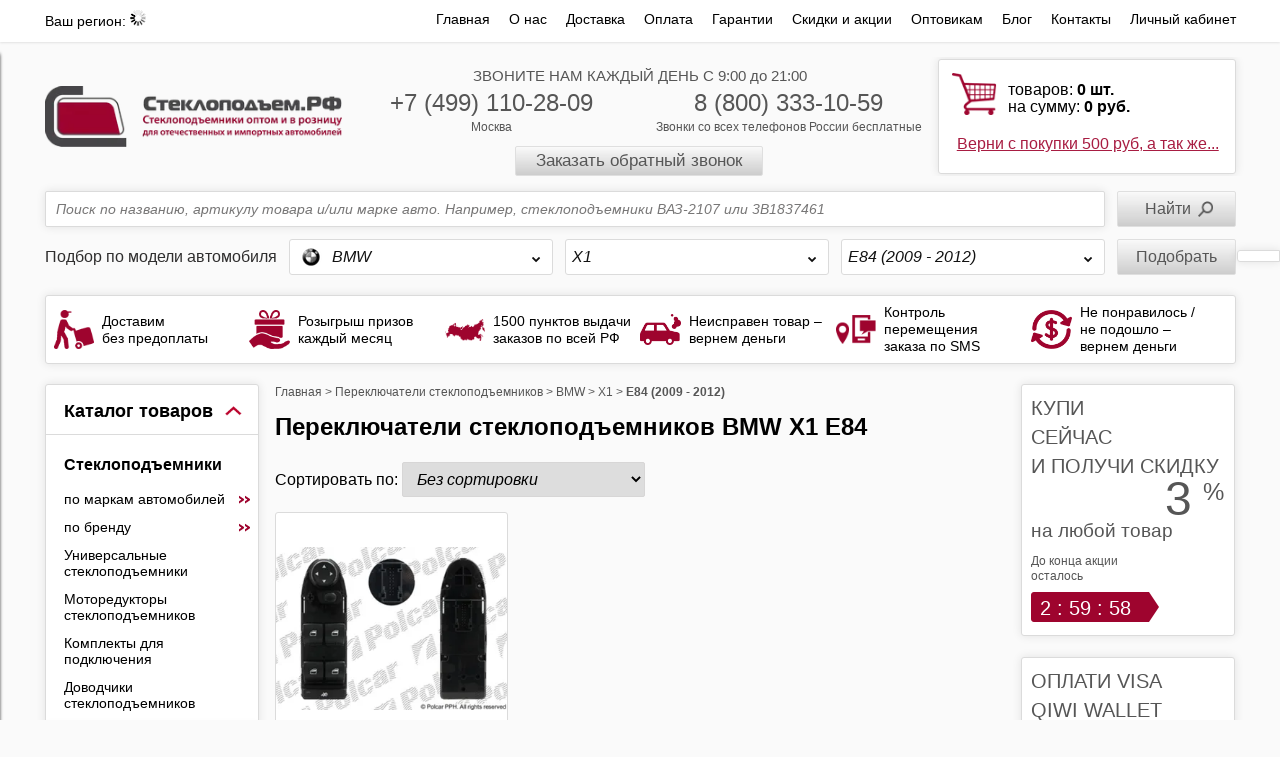

--- FILE ---
content_type: text/html; charset=utf-8
request_url: https://steklopodem.ru/collection/knopki-steklopodemnikov-bmw-x1-e84
body_size: 44109
content:

<!DOCTYPE html>
<!--[if lt IE 7]>      <html xmlns:fb="https://ogp.me/ns/fb#" class="no-js lt-ie9 lt-ie8 lt-ie7"> <![endif]-->
<!--[if IE 7]>         <html xmlns:fb="https://ogp.me/ns/fb#" class="no-js lt-ie9 lt-ie8"> <![endif]-->
<!--[if IE 8]>         <html xmlns:fb="https://ogp.me/ns/fb#" class="no-js lt-ie9"> <![endif]-->
<!--[if gt IE 8]><!-->
<html xmlns:fb="https://ogp.me/ns/fb#" class="no-js">
    <!--<![endif]-->
    <head><meta data-config="{&quot;collection_products_count&quot;:1}" name="page-config" content="" /><meta data-config="{&quot;money_with_currency_format&quot;:{&quot;delimiter&quot;:&quot; &quot;,&quot;separator&quot;:&quot;,&quot;,&quot;format&quot;:&quot;%n %u&quot;,&quot;unit&quot;:&quot;руб.&quot;,&quot;show_price_without_cents&quot;:1},&quot;currency_code&quot;:&quot;RUR&quot;,&quot;currency_iso_code&quot;:&quot;RUB&quot;,&quot;default_currency&quot;:{&quot;title&quot;:&quot;Российский рубль&quot;,&quot;code&quot;:&quot;RUR&quot;,&quot;rate&quot;:1.0,&quot;format_string&quot;:&quot;%n %u&quot;,&quot;unit&quot;:&quot;руб.&quot;,&quot;price_separator&quot;:&quot;,&quot;,&quot;is_default&quot;:true,&quot;price_delimiter&quot;:&quot;&quot;,&quot;show_price_with_delimiter&quot;:true,&quot;show_price_without_cents&quot;:true},&quot;facebook&quot;:{&quot;pixelActive&quot;:false,&quot;currency_code&quot;:&quot;RUB&quot;,&quot;use_variants&quot;:null},&quot;vk&quot;:{&quot;pixel_active&quot;:false,&quot;price_list_id&quot;:&quot;7039&quot;},&quot;new_ya_metrika&quot;:false,&quot;ecommerce_data_container&quot;:&quot;dataLayer&quot;,&quot;common_js_version&quot;:null,&quot;vue_ui_version&quot;:null,&quot;feedback_captcha_enabled&quot;:null,&quot;account_id&quot;:70579,&quot;hide_items_out_of_stock&quot;:false,&quot;forbid_order_over_existing&quot;:false,&quot;minimum_items_price&quot;:null,&quot;enable_comparison&quot;:true,&quot;locale&quot;:&quot;ru&quot;,&quot;client_group&quot;:null,&quot;consent_to_personal_data&quot;:{&quot;active&quot;:true,&quot;obligatory&quot;:false,&quot;description&quot;:&quot;\u003cp\u003eНастоящим подтверждаю, что я ознакомлен и согласен с условиями \u003ca href=\&quot;/page/oferta\&quot; target=\&quot;blank\&quot;\u003eоферты и политики конфиденциальности\u003c/a\u003e.\u003c/p\u003e&quot;},&quot;recaptcha_key&quot;:&quot;6LfXhUEmAAAAAOGNQm5_a2Ach-HWlFKD3Sq7vfFj&quot;,&quot;recaptcha_key_v3&quot;:&quot;6LcZi0EmAAAAAPNov8uGBKSHCvBArp9oO15qAhXa&quot;,&quot;yandex_captcha_key&quot;:&quot;ysc1_ec1ApqrRlTZTXotpTnO8PmXe2ISPHxsd9MO3y0rye822b9d2&quot;,&quot;checkout_float_order_content_block&quot;:true,&quot;available_products_characteristics_ids&quot;:null,&quot;sber_id_app_id&quot;:&quot;5b5a3c11-72e5-4871-8649-4cdbab3ba9a4&quot;,&quot;theme_generation&quot;:2,&quot;quick_checkout_captcha_enabled&quot;:false,&quot;max_order_lines_count&quot;:500,&quot;sber_bnpl_min_amount&quot;:1000,&quot;sber_bnpl_max_amount&quot;:150000,&quot;counter_settings&quot;:{&quot;data_layer_name&quot;:&quot;dataLayer&quot;,&quot;new_counters_setup&quot;:false,&quot;add_to_cart_event&quot;:true,&quot;remove_from_cart_event&quot;:true,&quot;add_to_wishlist_event&quot;:true},&quot;site_setting&quot;:{&quot;show_cart_button&quot;:true,&quot;show_service_button&quot;:false,&quot;show_marketplace_button&quot;:false,&quot;show_quick_checkout_button&quot;:false},&quot;warehouses&quot;:[{&quot;id&quot;:4105138,&quot;title&quot;:&quot;Склад Бета ПРО&quot;,&quot;array_index&quot;:0},{&quot;id&quot;:4994569,&quot;title&quot;:&quot;Под заказ Polcar Мск.&quot;,&quot;array_index&quot;:1}],&quot;captcha_type&quot;:&quot;google&quot;,&quot;human_readable_urls&quot;:false}" name="shop-config" content="" /><meta name='js-evnvironment' content='production' /><meta name='default-locale' content='ru' /><meta name='insales-redefined-api-methods' content="[]" /><script type="text/javascript" src="https://static.insales-cdn.com/assets/static-versioned/v3.72/static/libs/lodash/4.17.21/lodash.min.js"></script>
<!--InsalesCounter -->
<script type="text/javascript">
(function() {
  if (typeof window.__insalesCounterId !== 'undefined') {
    return;
  }

  try {
    Object.defineProperty(window, '__insalesCounterId', {
      value: 70579,
      writable: true,
      configurable: true
    });
  } catch (e) {
    console.error('InsalesCounter: Failed to define property, using fallback:', e);
    window.__insalesCounterId = 70579;
  }

  if (typeof window.__insalesCounterId === 'undefined') {
    console.error('InsalesCounter: Failed to set counter ID');
    return;
  }

  let script = document.createElement('script');
  script.async = true;
  script.src = '/javascripts/insales_counter.js?7';
  let firstScript = document.getElementsByTagName('script')[0];
  firstScript.parentNode.insertBefore(script, firstScript);
})();
</script>
<!-- /InsalesCounter -->

       
<title>Включатели стеклоподъемников BMW X1 (E84) купить в интернет-магазине  |
Стеклоподъем.РФ</title>
     
<link rel="canonical" href="https://steklopodem.ru/collection/knopki-steklopodemnikov-bmw-x1-e84" />
   
<meta name="description" content="Купить кнопку стеклоподъемника BMW X1 I (E84) (2009–2012) в интернет-магазине. Доставка по всей России, в Беларусь и Казахстан. Гарантия качества" />

    <meta http-equiv="last-modified" content="Wed, 21 Jan 2026 12:08:15 GMT" />
    <meta name="viewport" content="width=device-width, initial-scale=1.0, user-scalable=0" />
    <link rel="mask-icon" href="https://static.insales-cdn.com/assets/1/3866/1847066/1762357727/favicon.svg" />
    <link rel="icon" type="image/svg+xml" href="https://static.insales-cdn.com/assets/1/3866/1847066/1762357727/favicon.svg" />
    <link rel="icon" href="https://static.insales-cdn.com/assets/1/3866/1847066/1762357727/favicon.ico" type="image/x-icon" />
    <link rel="shortcut icon" href="https://static.insales-cdn.com/assets/1/3866/1847066/1762357727/favicon.ico" type="image/x-icon" />
    <link rel="shortcut icon" href="https://static.insales-cdn.com/assets/1/3866/1847066/1762357727/favicon.png" type="image/png" />
    <link rel="stylesheet" href="https://static.insales-cdn.com/assets/1/3866/1847066/1762357727/template.css" />
    
</head>

    <body class="body--collection adaptive">
         
  <!-- TOP BOX -->
  <div class="top-box row">
    <div class="wrap container container_menu">
      <div class="lg-hidden md-hidden sm-grid-6">
        <a class="menu-toggler menu-toggler--static left-toolbar-trigger" href="javascript:;">
					<i class="fa fa-bars"></i>
				</a>
        
        <a class="menu-toggler menu-toggler--static left-toolbar-filter-trigger" href="javascript:;">
					<i class="fa fa-filter"></i>
				</a>
        
      </div>
			<div class="top_header lg-grid-3 sm-right sm-grid-6">
        <span class="top_header-title">Ваш регион: </span>
        <span class="js-my-location my-locatiion-link text-underline custom_ajax-loader"></span>
      </div>
      <ul class="top-menu lg-grid-9 right sm-hidden mc-hidden xs-hidden">
      
          <li ><a href="/" >Главная</a></li>
      
          <li ><a href="/page/o-nas" >О нас</a></li>
      
          <li ><a href="/page/dostavka" >Доставка</a></li>
      
          <li ><a href="/page/oplata" >Оплата</a></li>
      
          <li ><a href="/page/garantii" >Гарантии</a></li>
      
          <li ><a href="/blogs/skidki-i-aktsii" >Скидки и акции</a></li>
      
          <li ><a href="/page/optovym-pokupatelyam" >Оптовикам</a></li>
      
          <li ><a href="/blog" >Блог</a></li>
      
          <li ><a href="/page/contacts" >Контакты</a></li>
      
          <li  class="last" ><a href="/client_account/login" >Личный кабинет</a></li>
      
      </ul><!--.top-menu-->
    </div><!--.container-->
  </div><!--.top-box-->
  <!-- /TOP BOX -->

        
        <!-- /HEADER -->
        <div class="header header--collection row">
            <div class="wrap container clearfix grid-inline grid-inline-middle">

                <div class="logo lg-grid-3 sm-grid-4 mc-grid-8">
                    <a href="/" title="Стеклоподъем.РФ">
                      <picture><source srcset="https://images.steklopodem.ru/r/JfDDaRSyvmo/rs:fit:330:330:1/plain/files/1/3962/14307194/original/logo_new.png@webp" type="image/webp" /><img src="https://images.steklopodem.ru/r/QXnZv6Fwz0s/rs:fit:330:330:1/plain/files/1/3962/14307194/original/logo_new.png@png" loading="lazy" title="Стеклоподъем.рф" alt="Стеклоподъем.рф" /></picture>
                    </a>
                </div><!--.logo-->

                <div class="phones phones--head lg-grid-6 sm-grid-5 xs-grid-6 mc-grid-8 padded-top center">
                    <span class="sm-hidden mc-hidden xs-hidden">ЗВОНИТЕ НАМ КАЖДЫЙ ДЕНЬ С 9:00 до 21:00 <br/></span>
                    <div class="lg-grid-6 sm-hidden mc-hidden xs-hidden">
                      <span class="big"><a href="tel://+74991102809">+7 (499) 110-28-09</a></span><br/>
                      <span class="small">Москва</span>
                    </div>
                    <div class="lg-grid-6 sm-grid-12">
                      <span class="big"><a href="tel://88003331059">8 (800) 333-10-59</a></span>
                      <span class="small mc-hidden">Звонки со всех телефонов России бесплатные<br/></span>
                    </div>
                    <a href="#call-phone-modal-1" class="callbackwidget-call-form fancybox button-callback button-grey mc-hidden">Заказать обратный звонок</a>
                </div><!--.phones-->

              	
                <div class="shopping-cart-mini-search-form shopping-cart-mini box-rounded-shadow lg-grid-3 xs-grid-2 xs-fr"  style="display:inline-block">
                    <a href="/cart_items" class=" ">
                      <div style='display: none !important;' class="cart_block-count cart_block-count--mobile lg-hidden md-hidden sm-hidden">
                    <strong>0</strong>
                  </div>
                        <p class="mc-hidden xs-hidden">
                            товаров: <span style="font-weight:bold;"><span id="cart_items_count">0</span> шт.</span><br/>
                            на сумму: <span style="font-weight:bold;"><span id="cart_items_price">0 руб.</span></span>
                        </p>
                       </a>

                      	<div class="shopping-cart-link_wrap_action sm-hidden mc-hidden xs-hidden">
                          
                         	<a href="/blogs/skidki-i-aktsii?from=cartblock" class="shopping-cart-link">Верни с покупки 500 руб, а так же...</a>
                          
                        </div>

                   <!--.shopping-cart-mini-->
                </div><!--.shopping-cart-mini-search-form-->
              
				

            </div><!--.container-->
        </div><!--.header-->
        <!-- /HEADER -->
            <!-- MAIN -->
        <div class="main row">
            <div class="wrap container clearfix">

                <!-- SLIDER AND BANNERS -->
                
                

              	<div class="clearfix">

                  
                  	<!-- HEADER PANEL -->
                 	
                  










<div class="header_panel_new">
   <form action="/search" method="get" id="search-form" class="slider-search-block relative">
        
        <input type="text" class='box-rounded-shadow' data-search-field name="q" placeholder="Поиск по названию, артикулу товара и/или марке авто. Например, стеклоподъемники ВАЗ-2107 или 3B1837461" autocomplete="off" inprocess="false" value=''/>
        <input type="submit" value="Найти" />
        <div data-search-result><ul class="ajax-search-results"></ul></div>
    </form>
    
		






<div class="filter-collections" data-filter-url='/collection/pereklyuchateli-steklopodemnikov'>
	
		<div class="filter-collections_title">
			Подбор по модели автомобиля
		</div>
	
	<div class="filter-collection_item" data-tab>
		<div class="filter-collection-title border" data-tab-toggler data-filter-title>Марка авто</div>
		<div class="filter-collection_list border" data-tab-content>
				
					<div class="filter-collection_list_item" data-collection-level1 data-filter-collection='/collection/knopki-steklopodemnikov-vaz-lada'>
						<div class="filter-collection_list_item-img">
							<picture><source srcset="https://images.steklopodem.ru/r/3GwUqfObm5s/rs:fit:30:30:1/plain/images/collections/1/3832/37375736/micro_lada.jpg@webp" type="image/webp" /><img src="https://images.steklopodem.ru/r/n9wtD91qNBs/rs:fit:30:30:1/plain/images/collections/1/3832/37375736/micro_lada.jpg@jpg" alt="ВАЗ (LADA)" title="ВАЗ (LADA)" /></picture>
						</div>
						<div class="filter-collection_title" >ВАЗ (LADA)</div>

						<div class="hide" data-subcollections2>
							
							<div class="filter-collection_list_item" data-collection-level2 data-filter-collection='/collection/knopki-steklopodemnikov-vaz-2109'>
								<div class="filter-collection_title">2109</div>
								<div class="hide" data-subcollections3>
								
									<div class="filter-collection_list_item" data-collection-level3 data-filter-collection='/collection/knopki-steklopodemnikov-vaz-2109-1-pokolenie-restajling'>
										<div class="filter-collection_title" >1 поколение [рестайлинг] (1991 - 2011)</div>
									</div>
								
								</div>
							</div>
							
							<div class="filter-collection_list_item" data-collection-level2 data-filter-collection='/collection/knopki-steklopodemnikov-vaz-21099'>
								<div class="filter-collection_title">21099</div>
								<div class="hide" data-subcollections3>
								
									<div class="filter-collection_list_item" data-collection-level3 data-filter-collection='/collection/knopki-steklopodemnikov-vaz-21099-1-pokolenie'>
										<div class="filter-collection_title" >1 поколение (1990 - 2011)</div>
									</div>
								
								</div>
							</div>
							
							<div class="filter-collection_list_item" data-collection-level2 data-filter-collection='/collection/knopki-steklopodemnikov-vaz-2110'>
								<div class="filter-collection_title">2110</div>
								<div class="hide" data-subcollections3>
								
									<div class="filter-collection_list_item" data-collection-level3 data-filter-collection='/collection/knopki-steklopodemnikov-vaz-2110-1-pokolenie'>
										<div class="filter-collection_title" >1 поколение (1996 - 2012)</div>
									</div>
								
									<div class="filter-collection_list_item" data-collection-level3 data-filter-collection='/collection/knopki-steklopodemnikov-vaz-2110-1-pokolenie-restajling'>
										<div class="filter-collection_title" >1 поколение [рестайлинг] (2012 - 2014)</div>
									</div>
								
								</div>
							</div>
							
							<div class="filter-collection_list_item" data-collection-level2 data-filter-collection='/collection/knopki-steklopodemnikov-vaz-2111'>
								<div class="filter-collection_title">2111</div>
								<div class="hide" data-subcollections3>
								
									<div class="filter-collection_list_item" data-collection-level3 data-filter-collection='/collection/knopki-steklopodemnikov-vaz-2111-1-pokolenie'>
										<div class="filter-collection_title" >1 поколение (1997 - 2012)</div>
									</div>
								
									<div class="filter-collection_list_item" data-collection-level3 data-filter-collection='/collection/knopki-steklopodemnikov-vaz-2111-1-pokolenie-restajling'>
										<div class="filter-collection_title" >1 поколение [рестайлинг] (2012 - 2014)</div>
									</div>
								
								</div>
							</div>
							
							<div class="filter-collection_list_item" data-collection-level2 data-filter-collection='/collection/knopki-steklopodemnikov-vaz-2112'>
								<div class="filter-collection_title">2112</div>
								<div class="hide" data-subcollections3>
								
									<div class="filter-collection_list_item" data-collection-level3 data-filter-collection='/collection/knopki-steklopodemnikov-vaz-2112-1-pokolenie'>
										<div class="filter-collection_title" >1 поколение (1997 - 2009)</div>
									</div>
								
								</div>
							</div>
							
							<div class="filter-collection_list_item" data-collection-level2 data-filter-collection='/collection/knopki-steklopodemnikov-vaz-2114'>
								<div class="filter-collection_title">2114</div>
								<div class="hide" data-subcollections3>
								
									<div class="filter-collection_list_item" data-collection-level3 data-filter-collection='/collection/knopki-steklopodemnikov-vaz-2114-1-pokolenie'>
										<div class="filter-collection_title" >1 поколение (2001 - 2013)</div>
									</div>
								
								</div>
							</div>
							
							<div class="filter-collection_list_item" data-collection-level2 data-filter-collection='/collection/knopki-steklopodemnikov-vaz-2115'>
								<div class="filter-collection_title">2115</div>
								<div class="hide" data-subcollections3>
								
									<div class="filter-collection_list_item" data-collection-level3 data-filter-collection='/collection/knopki-steklopodemnikov-vaz-2115-1-pokolenie'>
										<div class="filter-collection_title" >1 поколение (1997 - 2012)</div>
									</div>
								
								</div>
							</div>
							
							<div class="filter-collection_list_item" data-collection-level2 data-filter-collection='/collection/knopki-steklopodemnikov-vaz-2123'>
								<div class="filter-collection_title">2123</div>
								<div class="hide" data-subcollections3>
								
									<div class="filter-collection_list_item" data-collection-level3 data-filter-collection='/collection/knopki-steklopodemnikov-vaz-2123-1-pokolenie'>
										<div class="filter-collection_title" >1 поколение (1998 - 2002)</div>
									</div>
								
								</div>
							</div>
							
							<div class="filter-collection_list_item" data-collection-level2 data-filter-collection='/collection/knopki-steklopodemnikov-lada-4x4'>
								<div class="filter-collection_title">4x4</div>
								<div class="hide" data-subcollections3>
								
									<div class="filter-collection_list_item" data-collection-level3 data-filter-collection='/collection/knopki-steklopodemnikov-lada-4x4-1-pokolenie-2-j-restajling'>
										<div class="filter-collection_title" >1 поколение [2-й рестайлинг] (2009 - 2020)</div>
									</div>
								
								</div>
							</div>
							
							<div class="filter-collection_list_item" data-collection-level2 data-filter-collection='/collection/knopki-steklopodemnikov-lada-priora'>
								<div class="filter-collection_title">Priora</div>
								<div class="hide" data-subcollections3>
								
									<div class="filter-collection_list_item" data-collection-level3 data-filter-collection='/collection/knopki-steklopodemnikov-lada-priora-1-pokolenie'>
										<div class="filter-collection_title" >1 поколение (2007 - 2015)</div>
									</div>
								
									<div class="filter-collection_list_item" data-collection-level3 data-filter-collection='/collection/knopki-steklopodemnikov-lada-priora-1-pokolenie-restajling'>
										<div class="filter-collection_title" >1 поколение [рестайлинг] (2013 - 2018)</div>
									</div>
								
								</div>
							</div>
							
							<div class="filter-collection_list_item" data-collection-level2 data-filter-collection='/collection/knopki-steklopodemnikov-lada-kalina'>
								<div class="filter-collection_title">Kalina</div>
								<div class="hide" data-subcollections3>
								
									<div class="filter-collection_list_item" data-collection-level3 data-filter-collection='/collection/knopki-steklopodemnikov-lada-kalina-1'>
										<div class="filter-collection_title" >1 поколение (2004 - 2013)</div>
									</div>
								
									<div class="filter-collection_list_item" data-collection-level3 data-filter-collection='/collection/knopki-steklopodemnikov-lada-kalina-2'>
										<div class="filter-collection_title" >2 поколение (2012 - 2018)</div>
									</div>
								
								</div>
							</div>
							
							<div class="filter-collection_list_item" data-collection-level2 data-filter-collection='/collection/knopki-steklopodemnikov-lada-granta'>
								<div class="filter-collection_title">Granta</div>
								<div class="hide" data-subcollections3>
								
									<div class="filter-collection_list_item" data-collection-level3 data-filter-collection='/collection/knopki-steklopodemnikov-lada-granta-1-pokolenie'>
										<div class="filter-collection_title" >1 поколение (2011 - 2018)</div>
									</div>
								
									<div class="filter-collection_list_item" data-collection-level3 data-filter-collection='/collection/knopki-steklopodemnikov-lada-granta-1-pokolenie-restajling'>
										<div class="filter-collection_title" >1 поколение [рестайлинг] (2018 - 2020)</div>
									</div>
								
								</div>
							</div>
							
							<div class="filter-collection_list_item" data-collection-level2 data-filter-collection='/collection/knopki-steklopodemnikov-lada-largus'>
								<div class="filter-collection_title">Largus</div>
								<div class="hide" data-subcollections3>
								
									<div class="filter-collection_list_item" data-collection-level3 data-filter-collection='/collection/knopki-steklopodemnikov-lada-largus-1-pokolenie'>
										<div class="filter-collection_title" >1 поколение (2012 - 2020)</div>
									</div>
								
									<div class="filter-collection_list_item" data-collection-level3 data-filter-collection='/collection/knopki-steklopodemnikov-lada-largus-1-pokolenie-restajling'>
										<div class="filter-collection_title" >1 поколение [рестайлинг] (2021 - 2021)</div>
									</div>
								
								</div>
							</div>
							
							<div class="filter-collection_list_item" data-collection-level2 data-filter-collection='/collection/knopki-steklopodemnikov-lada-vesta'>
								<div class="filter-collection_title">Vesta</div>
								<div class="hide" data-subcollections3>
								
									<div class="filter-collection_list_item" data-collection-level3 data-filter-collection='/collection/knopki-steklopodemnikov-lada-vesta-1-pokolenie'>
										<div class="filter-collection_title" >1 поколение (2015 - 2023)</div>
									</div>
								
									<div class="filter-collection_list_item" data-collection-level3 data-filter-collection='/collection/knopki-steklopodemnikov-lada-vesta-ng-1-pokolenie-restajling'>
										<div class="filter-collection_title" >1 поколение [рестайлинг] (2022 - 2024)</div>
									</div>
								
								</div>
							</div>
							
							<div class="filter-collection_list_item" data-collection-level2 data-filter-collection='/collection/pereklyuchateli-steklopodemnikov-lada-xray'>
								<div class="filter-collection_title">XRAY</div>
								<div class="hide" data-subcollections3>
								
									<div class="filter-collection_list_item" data-collection-level3 data-filter-collection='/collection/pereklyuchateli-steklopodemnikov-lada-xray-1-pokolenie'>
										<div class="filter-collection_title" >1 поколение (2015 - 2020)</div>
									</div>
								
								</div>
							</div>
							
						</div>
					</div>	
				
					<div class="filter-collection_list_item" data-collection-level1 data-filter-collection='/collection/knopki-steklopodemnikov-gaz'>
						<div class="filter-collection_list_item-img">
							<picture><source srcset="https://images.steklopodem.ru/r/D1w4-zIspMI/rs:fit:30:30:1/plain/images/collections/1/750/37372654/micro_gaz.png@webp" type="image/webp" /><img src="https://images.steklopodem.ru/r/tyx8YS7SnM8/rs:fit:30:30:1/plain/images/collections/1/750/37372654/micro_gaz.png@png" alt="ГАЗ" title="ГАЗ" /></picture>
						</div>
						<div class="filter-collection_title" >ГАЗ</div>

						<div class="hide" data-subcollections2>
							
							<div class="filter-collection_list_item" data-collection-level2 data-filter-collection='/collection/knopki-steklopodemnikov-gaz-3110-volga'>
								<div class="filter-collection_title">3110 Волга</div>
								<div class="hide" data-subcollections3>
								
									<div class="filter-collection_list_item" data-collection-level3 data-filter-collection='/collection/knopki-steklopodemnikov-gaz-3110-volga-1-pokolenie'>
										<div class="filter-collection_title" >1 поколение (1997 - 2000)</div>
									</div>
								
									<div class="filter-collection_list_item" data-collection-level3 data-filter-collection='/collection/knopki-steklopodemnikov-gaz-3110-volga-1-pokolenie-restajling'>
										<div class="filter-collection_title" >1 поколение [рестайлинг] (2001 - 2005)</div>
									</div>
								
								</div>
							</div>
							
							<div class="filter-collection_list_item" data-collection-level2 data-filter-collection='/collection/knopki-steklopodemnikov-gaz-31105-volga'>
								<div class="filter-collection_title">31105 Волга</div>
								<div class="hide" data-subcollections3>
								
									<div class="filter-collection_list_item" data-collection-level3 data-filter-collection='/collection/knopki-steklopodemnikov-gaz-31105-volga-1-pokolenie'>
										<div class="filter-collection_title" >1 поколение (2004 - 2009)</div>
									</div>
								
								</div>
							</div>
							
							<div class="filter-collection_list_item" data-collection-level2 data-filter-collection='/collection/knopki-steklopodemnikov-gazel'>
								<div class="filter-collection_title">ГАЗель</div>
								<div class="hide" data-subcollections3>
								
									<div class="filter-collection_list_item" data-collection-level3 data-filter-collection='/collection/knopki-steklopodemnikov-gazel-biznes-2-j-restajling'>
										<div class="filter-collection_title" >Бизнес [2-й рестайлинг] (2010 - 2020)</div>
									</div>
								
								</div>
							</div>
							
							<div class="filter-collection_list_item" data-collection-level2 data-filter-collection='/collection/knopki-steklopodemnikov-sobol'>
								<div class="filter-collection_title">Соболь</div>
								<div class="hide" data-subcollections3>
								
									<div class="filter-collection_list_item" data-collection-level3 data-filter-collection='/collection/knopki-steklopodemnikov-sobol-biznes-2-j-restajling'>
										<div class="filter-collection_title" >Бизнес [2-й рестайлинг] (2010 - 2020)</div>
									</div>
								
								</div>
							</div>
							
							<div class="filter-collection_list_item" data-collection-level2 data-filter-collection='/collection/pereklyuchateli-steklopodemnikov-gazel-next'>
								<div class="filter-collection_title">ГАЗель Next</div>
								<div class="hide" data-subcollections3>
								
									<div class="filter-collection_list_item" data-collection-level3 data-filter-collection='/collection/pereklyuchateli-steklopodemnikov-gazel-next-1-pokolenie-2013-2020'>
										<div class="filter-collection_title" >1 поколение (2013 - 2020)</div>
									</div>
								
								</div>
							</div>
							
						</div>
					</div>	
				
					<div class="filter-collection_list_item" data-collection-level1 data-filter-collection='/collection/knopki-steklopodemnikov-kamaz'>
						<div class="filter-collection_list_item-img">
							<picture><source srcset="https://images.steklopodem.ru/r/0s7O_H3Q4fM/rs:fit:30:30:1/plain/images/collections/1/751/37372655/micro_kamaz.png@webp" type="image/webp" /><img src="https://images.steklopodem.ru/r/B4LKKcGRjYc/rs:fit:30:30:1/plain/images/collections/1/751/37372655/micro_kamaz.png@png" alt="КамАЗ" title="КамАЗ" /></picture>
						</div>
						<div class="filter-collection_title" >КамАЗ</div>

						<div class="hide" data-subcollections2>
							
						</div>
					</div>	
				
					<div class="filter-collection_list_item" data-collection-level1 data-filter-collection='/collection/knopki-steklopodemnikov-maz'>
						<div class="filter-collection_list_item-img">
							<picture><source srcset="https://images.steklopodem.ru/r/UzjCdQ1nVkk/rs:fit:30:30:1/plain/images/collections/1/752/37372656/micro_maz.png@webp" type="image/webp" /><img src="https://images.steklopodem.ru/r/m-HQhPhvwz0/rs:fit:30:30:1/plain/images/collections/1/752/37372656/micro_maz.png@png" alt="МАЗ" title="МАЗ" /></picture>
						</div>
						<div class="filter-collection_title" >МАЗ</div>

						<div class="hide" data-subcollections2>
							
							<div class="filter-collection_list_item" data-collection-level2 data-filter-collection='/collection/knopki-steklopodemnikov-maz-5440'>
								<div class="filter-collection_title">5440</div>
								<div class="hide" data-subcollections3>
								
								</div>
							</div>
							
							<div class="filter-collection_list_item" data-collection-level2 data-filter-collection='/collection/knopki-steklopodemnikov-maz-6430'>
								<div class="filter-collection_title">6430</div>
								<div class="hide" data-subcollections3>
								
								</div>
							</div>
							
						</div>
					</div>	
				
					<div class="filter-collection_list_item" data-collection-level1 data-filter-collection='/collection/knopki-steklopodemnikov-uaz'>
						<div class="filter-collection_list_item-img">
							<picture><source srcset="https://images.steklopodem.ru/r/ilzEvE59NaU/rs:fit:30:30:1/plain/images/collections/1/753/37372657/micro_uaz.png@webp" type="image/webp" /><img src="https://images.steklopodem.ru/r/vSXw6bwvx9E/rs:fit:30:30:1/plain/images/collections/1/753/37372657/micro_uaz.png@png" alt="УАЗ" title="УАЗ" /></picture>
						</div>
						<div class="filter-collection_title" >УАЗ</div>

						<div class="hide" data-subcollections2>
							
							<div class="filter-collection_list_item" data-collection-level2 data-filter-collection='/collection/knopki-steklopodemnikov-uaz-3160'>
								<div class="filter-collection_title">3160</div>
								<div class="hide" data-subcollections3>
								
									<div class="filter-collection_list_item" data-collection-level3 data-filter-collection='/collection/knopki-steklopodemnikov-uaz-3160-1-pokolenie'>
										<div class="filter-collection_title" >1 поколение (1997 - 2004)</div>
									</div>
								
								</div>
							</div>
							
							<div class="filter-collection_list_item" data-collection-level2 data-filter-collection='/collection/knopki-steklopodemnikov-uaz-patriot'>
								<div class="filter-collection_title">Patriot</div>
								<div class="hide" data-subcollections3>
								
									<div class="filter-collection_list_item" data-collection-level3 data-filter-collection='/collection/knopki-steklopodemnikov-uaz-patriot-1-pokolenie'>
										<div class="filter-collection_title" >1 поколение (2005 - 2012)</div>
									</div>
								
									<div class="filter-collection_list_item" data-collection-level3 data-filter-collection='/collection/knopki-steklopodemnikov-uaz-patriot-1-pokolenie-restajling'>
										<div class="filter-collection_title" >1 поколение [рестайлинг] (2012 - 2014)</div>
									</div>
								
									<div class="filter-collection_list_item" data-collection-level3 data-filter-collection='/collection/knopki-steklopodemnikov-uaz-patriot-2-pokolenie'>
										<div class="filter-collection_title" >2 поколение (2014 - 2016)</div>
									</div>
								
									<div class="filter-collection_list_item" data-collection-level3 data-filter-collection='/collection/knopki-steklopodemnikov-uaz-patriot-2-pokolenie-restajling'>
										<div class="filter-collection_title" >2 поколение [рестайлинг] (2016 - 2020)</div>
									</div>
								
								</div>
							</div>
							
							<div class="filter-collection_list_item" data-collection-level2 data-filter-collection='/collection/knopki-steklopodemnikov-uaz-pickup'>
								<div class="filter-collection_title">Pickup</div>
								<div class="hide" data-subcollections3>
								
									<div class="filter-collection_list_item" data-collection-level3 data-filter-collection='/collection/knopki-steklopodemnikov-uaz-pickup-1-pokolenie'>
										<div class="filter-collection_title" >1 поколение (2007 - 2012)</div>
									</div>
								
									<div class="filter-collection_list_item" data-collection-level3 data-filter-collection='/collection/knopki-steklopodemnikov-uaz-pickup-1-pokolenie-restajling'>
										<div class="filter-collection_title" >1 поколение [рестайлинг] (2012 - 2014)</div>
									</div>
								
									<div class="filter-collection_list_item" data-collection-level3 data-filter-collection='/collection/knopki-steklopodemnikov-uaz-pickup-2-pokolenie'>
										<div class="filter-collection_title" >2 поколение (2014 - 2016)</div>
									</div>
								
									<div class="filter-collection_list_item" data-collection-level3 data-filter-collection='/collection/knopki-steklopodemnikov-uaz-pickup-2-pokolenie-restajling'>
										<div class="filter-collection_title" >2 поколение [рестайлинг] (2016 - 2020)</div>
									</div>
								
								</div>
							</div>
							
							<div class="filter-collection_list_item" data-collection-level2 data-filter-collection='/collection/knopki-steklopodemnikov-uaz-cargo'>
								<div class="filter-collection_title">Cargo</div>
								<div class="hide" data-subcollections3>
								
									<div class="filter-collection_list_item" data-collection-level3 data-filter-collection='/collection/knopki-steklopodemnikov-uaz-cargo-1-pokolenie'>
										<div class="filter-collection_title" >1 поколение (2008 - 2014)</div>
									</div>
								
									<div class="filter-collection_list_item" data-collection-level3 data-filter-collection='/collection/knopki-steklopodemnikov-uaz-cargo-1-pokolenie-restajling'>
										<div class="filter-collection_title" >1 поколение [рестайлинг] (2014 - 2016)</div>
									</div>
								
									<div class="filter-collection_list_item" data-collection-level3 data-filter-collection='/collection/knopki-steklopodemnikov-uaz-cargo-1-pokolenie-2-j-restajling'>
										<div class="filter-collection_title" >1 поколение [2-й рестайлинг] (2016 - 2018)</div>
									</div>
								
								</div>
							</div>
							
							<div class="filter-collection_list_item" data-collection-level2 data-filter-collection='/collection/httpssteklopodemrucollectionknopki-steklopodemnikov-uaz-profi'>
								<div class="filter-collection_title">Профи</div>
								<div class="hide" data-subcollections3>
								
									<div class="filter-collection_list_item" data-collection-level3 data-filter-collection='/collection/knopki-steklopodemnikov-uaz-profi-23602-1-pokolenie'>
										<div class="filter-collection_title" >23602 (2017 - 2023)</div>
									</div>
								
									<div class="filter-collection_list_item" data-collection-level3 data-filter-collection='/collection/knopki-steklopodemnikov-uaz-profi-23632-1-pokolenie'>
										<div class="filter-collection_title" >23632 (2017 - 2023)</div>
									</div>
								
								</div>
							</div>
							
						</div>
					</div>	
				
					<div class="filter-collection_list_item" data-collection-level1 data-filter-collection='/collection/knopki-steklopodemnikov-audi'>
						<div class="filter-collection_list_item-img">
							<picture><source srcset="https://images.steklopodem.ru/r/hANpsgZ7a04/rs:fit:30:30:1/plain/images/collections/1/754/37372658/micro_audi.png@webp" type="image/webp" /><img src="https://images.steklopodem.ru/r/Yv31muEF6-4/rs:fit:30:30:1/plain/images/collections/1/754/37372658/micro_audi.png@png" alt="Audi" title="Audi" /></picture>
						</div>
						<div class="filter-collection_title" >Audi</div>

						<div class="hide" data-subcollections2>
							
							<div class="filter-collection_list_item" data-collection-level2 data-filter-collection='/collection/pereklyuchateli-steklopodemnikov-audi-80'>
								<div class="filter-collection_title">80</div>
								<div class="hide" data-subcollections3>
								
									<div class="filter-collection_list_item" data-collection-level3 data-filter-collection='/collection/pereklyuchateli-steklopodemnikov-audi-80-8a-b3'>
										<div class="filter-collection_title" >8A/B3 (1986 - 1991)</div>
									</div>
								
									<div class="filter-collection_list_item" data-collection-level3 data-filter-collection='/collection/pereklyuchateli-steklopodemnikov-audi-80-8c-b4'>
										<div class="filter-collection_title" >8C/B4 (1991 - 1996)</div>
									</div>
								
								</div>
							</div>
							
							<div class="filter-collection_list_item" data-collection-level2 data-filter-collection='/collection/pereklyuchateli-steklopodemnikov-audi-90'>
								<div class="filter-collection_title">90</div>
								<div class="hide" data-subcollections3>
								
									<div class="filter-collection_list_item" data-collection-level3 data-filter-collection='/collection/pereklyuchateli-steklopodemnikov-audi-90-89-b3'>
										<div class="filter-collection_title" >89/B3 (1987 - 1991)</div>
									</div>
								
								</div>
							</div>
							
							<div class="filter-collection_list_item" data-collection-level2 data-filter-collection='/collection/knopki-steklopodemnikov-audi-100'>
								<div class="filter-collection_title">100</div>
								<div class="hide" data-subcollections3>
								
									<div class="filter-collection_list_item" data-collection-level3 data-filter-collection='/collection/pereklyuchateli-steklopodemnikov-audi-100-s3'>
										<div class="filter-collection_title" >С3 (1982 - 1988)</div>
									</div>
								
									<div class="filter-collection_list_item" data-collection-level3 data-filter-collection='/collection/pereklyuchateli-steklopodemnikov-audi-100-s3-restajling'>
										<div class="filter-collection_title" >С3 [рестайлинг] (1988 - 1990)</div>
									</div>
								
									<div class="filter-collection_list_item" data-collection-level3 data-filter-collection='/collection/knopki-steklopodemnikov-audi-100-4a-c4'>
										<div class="filter-collection_title" >4A/C4 (1990 - 1994)</div>
									</div>
								
								</div>
							</div>
							
							<div class="filter-collection_list_item" data-collection-level2 data-filter-collection='/collection/pereklyuchateli-steklopodemnikov-audi-200'>
								<div class="filter-collection_title">200</div>
								<div class="hide" data-subcollections3>
								
									<div class="filter-collection_list_item" data-collection-level3 data-filter-collection='/collection/pereklyuchateli-steklopodemnikov-audi-200-44-44q'>
										<div class="filter-collection_title" >44/44Q (1983 - 1991)</div>
									</div>
								
								</div>
							</div>
							
							<div class="filter-collection_list_item" data-collection-level2 data-filter-collection='/collection/knopki-steklopodemnikov-audi-a1'>
								<div class="filter-collection_title">A1</div>
								<div class="hide" data-subcollections3>
								
									<div class="filter-collection_list_item" data-collection-level3 data-filter-collection='/collection/knopki-steklopodemnikov-audi-a1-8x'>
										<div class="filter-collection_title" >8X (2010 - 2014)</div>
									</div>
								
									<div class="filter-collection_list_item" data-collection-level3 data-filter-collection='/collection/knopki-steklopodemnikov-audi-a1-8x-restajling'>
										<div class="filter-collection_title" >8X [рестайлинг] (2014 - 2020)</div>
									</div>
								
								</div>
							</div>
							
							<div class="filter-collection_list_item" data-collection-level2 data-filter-collection='/collection/knopki-steklopodemnikov-audi-a3'>
								<div class="filter-collection_title">A3</div>
								<div class="hide" data-subcollections3>
								
									<div class="filter-collection_list_item" data-collection-level3 data-filter-collection='/collection/knopki-steklopodemnikov-audi-a3-8l'>
										<div class="filter-collection_title" >8L (1996 - 2000)</div>
									</div>
								
									<div class="filter-collection_list_item" data-collection-level3 data-filter-collection='/collection/knopki-steklopodemnikov-audi-a3-8l-restajling'>
										<div class="filter-collection_title" >8L [рестайлинг] (2000 - 2003)</div>
									</div>
								
									<div class="filter-collection_list_item" data-collection-level3 data-filter-collection='/collection/knopki-steklopodemnikov-audi-a3-8p'>
										<div class="filter-collection_title" >8P (2003 - 2005)</div>
									</div>
								
									<div class="filter-collection_list_item" data-collection-level3 data-filter-collection='/collection/knopki-steklopodemnikov-audi-a3-8p-8pa-restajling'>
										<div class="filter-collection_title" >8P/8PA [рестайлинг] (2004 - 2008)</div>
									</div>
								
									<div class="filter-collection_list_item" data-collection-level3 data-filter-collection='/collection/knopki-steklopodemnikov-audi-a3-8p-8pa-2-j-restajling'>
										<div class="filter-collection_title" >8P/8PA [2-й рестайлинг] (2008 - 2013)</div>
									</div>
								
								</div>
							</div>
							
							<div class="filter-collection_list_item" data-collection-level2 data-filter-collection='/collection/knopki-steklopodemnikov-audi-a4'>
								<div class="filter-collection_title">A4</div>
								<div class="hide" data-subcollections3>
								
									<div class="filter-collection_list_item" data-collection-level3 data-filter-collection='/collection/knopki-steklopodemnikov-audi-a4-b7'>
										<div class="filter-collection_title" >B7 (2004 - 2008)</div>
									</div>
								
									<div class="filter-collection_list_item" data-collection-level3 data-filter-collection='/collection/knopki-steklopodemnikov-audi-a4-b8-8k'>
										<div class="filter-collection_title" >B8/8K (2007 - 2011)</div>
									</div>
								
									<div class="filter-collection_list_item" data-collection-level3 data-filter-collection='/collection/knopki-steklopodemnikov-audi-a4-b8-8k-restajling'>
										<div class="filter-collection_title" >B8/8K [рестайлинг] (2011 - 2016)</div>
									</div>
								
								</div>
							</div>
							
							<div class="filter-collection_list_item" data-collection-level2 data-filter-collection='/collection/knopki-steklopodemnikov-audi-a5'>
								<div class="filter-collection_title">A5</div>
								<div class="hide" data-subcollections3>
								
									<div class="filter-collection_list_item" data-collection-level3 data-filter-collection='/collection/knopki-steklopodemnikov-audi-a5-8t'>
										<div class="filter-collection_title" >8T (2007 - 2011)</div>
									</div>
								
									<div class="filter-collection_list_item" data-collection-level3 data-filter-collection='/collection/knopki-steklopodemnikov-audi-a5-8t-restajling'>
										<div class="filter-collection_title" >8T [рестайлинг] (2011 - 2016)</div>
									</div>
								
								</div>
							</div>
							
							<div class="filter-collection_list_item" data-collection-level2 data-filter-collection='/collection/knopki-steklopodemnikov-audi-a6'>
								<div class="filter-collection_title">A6</div>
								<div class="hide" data-subcollections3>
								
									<div class="filter-collection_list_item" data-collection-level3 data-filter-collection='/collection/knopki-steklopodemnikov-audi-a6-a4-c4'>
										<div class="filter-collection_title" >A4/C4 (1994 - 1997)</div>
									</div>
								
									<div class="filter-collection_list_item" data-collection-level3 data-filter-collection='/collection/knopki-steklopodemnikov-audi-a6-4b-c5'>
										<div class="filter-collection_title" >4B/C5 (1997 - 2001)</div>
									</div>
								
									<div class="filter-collection_list_item" data-collection-level3 data-filter-collection='/collection/knopki-steklopodemnikov-audi-a6-4b-c5-restajling'>
										<div class="filter-collection_title" >4B/C5 [рестайлинг] (2001 - 2004)</div>
									</div>
								
									<div class="filter-collection_list_item" data-collection-level3 data-filter-collection='/collection/knopki-steklopodemnikov-audi-a6-4f-c6'>
										<div class="filter-collection_title" >4F/C6 (2004 - 2008)</div>
									</div>
								
									<div class="filter-collection_list_item" data-collection-level3 data-filter-collection='/collection/knopki-steklopodemnikov-audi-a6-4f-c6-restajling'>
										<div class="filter-collection_title" >4F/C6 [рестайлинг] (2008 - 2011)</div>
									</div>
								
									<div class="filter-collection_list_item" data-collection-level3 data-filter-collection='/collection/knopki-steklopodemnikov-audi-a6-4g-c7'>
										<div class="filter-collection_title" >4G/C7 (2010 - 2014)</div>
									</div>
								
									<div class="filter-collection_list_item" data-collection-level3 data-filter-collection='/collection/knopki-steklopodemnikov-audi-a6-4g-c7-restajling'>
										<div class="filter-collection_title" >4G/C7 [рестайлинг] (2014 - 2020)</div>
									</div>
								
								</div>
							</div>
							
							<div class="filter-collection_list_item" data-collection-level2 data-filter-collection='/collection/knopki-steklopodemnikov-audi-a7'>
								<div class="filter-collection_title">A7</div>
								<div class="hide" data-subcollections3>
								
									<div class="filter-collection_list_item" data-collection-level3 data-filter-collection='/collection/knopki-steklopodemnikov-audi-a7-4g'>
										<div class="filter-collection_title" >4G (2010 - 2014)</div>
									</div>
								
									<div class="filter-collection_list_item" data-collection-level3 data-filter-collection='/collection/knopki-steklopodemnikov-audi-a7-4g-restajling'>
										<div class="filter-collection_title" >4G [рестайлинг] (2014 - 2020)</div>
									</div>
								
								</div>
							</div>
							
							<div class="filter-collection_list_item" data-collection-level2 data-filter-collection='/collection/knopki-steklopodemnikov-audi-a8'>
								<div class="filter-collection_title">A8</div>
								<div class="hide" data-subcollections3>
								
									<div class="filter-collection_list_item" data-collection-level3 data-filter-collection='/collection/pereklyuchateli-steklopodemnikov-audi-a8-d4-4h'>
										<div class="filter-collection_title" >D4/4H (2010 - 2014)</div>
									</div>
								
									<div class="filter-collection_list_item" data-collection-level3 data-filter-collection='/collection/pereklyuchateli-steklopodemnikov-audi-a8-d4-4h-restajling'>
										<div class="filter-collection_title" >D4/4H [рестайлинг] (2013 - 2018)</div>
									</div>
								
								</div>
							</div>
							
							<div class="filter-collection_list_item" data-collection-level2 data-filter-collection='/collection/knopki-steklopodemnikov-audi-allroad'>
								<div class="filter-collection_title">Allroad</div>
								<div class="hide" data-subcollections3>
								
									<div class="filter-collection_list_item" data-collection-level3 data-filter-collection='/collection/knopki-steklopodemnikov-audi-allroad-4b-c5'>
										<div class="filter-collection_title" >4B/C5 (2000 - 2005)</div>
									</div>
								
								</div>
							</div>
							
							<div class="filter-collection_list_item" data-collection-level2 data-filter-collection='/collection/pereklyuchateli-steklopodemnikov-audi-cabriolet'>
								<div class="filter-collection_title">Cabriolet</div>
								<div class="hide" data-subcollections3>
								
									<div class="filter-collection_list_item" data-collection-level3 data-filter-collection='/collection/pereklyuchateli-steklopodemnikov-audi-cabriolet-8g7-b4'>
										<div class="filter-collection_title" >8G7/B4 (1992 - 2001)</div>
									</div>
								
								</div>
							</div>
							
							<div class="filter-collection_list_item" data-collection-level2 data-filter-collection='/collection/pereklyuchateli-steklopodemnikov-audi-coupe'>
								<div class="filter-collection_title">Coupe</div>
								<div class="hide" data-subcollections3>
								
									<div class="filter-collection_list_item" data-collection-level3 data-filter-collection='/collection/pereklyuchateli-steklopodemnikov-audi-coupe-89-8b'>
										<div class="filter-collection_title" >89/8B (1988 - 1996)</div>
									</div>
								
								</div>
							</div>
							
							<div class="filter-collection_list_item" data-collection-level2 data-filter-collection='/collection/pereklyuchateli-steklopodemnikov-audi-q3'>
								<div class="filter-collection_title">Q3</div>
								<div class="hide" data-subcollections3>
								
									<div class="filter-collection_list_item" data-collection-level3 data-filter-collection='/collection/pereklyuchateli-steklopodemnikov-audi-q3-8u'>
										<div class="filter-collection_title" >8U (2011 - 2014)</div>
									</div>
								
									<div class="filter-collection_list_item" data-collection-level3 data-filter-collection='/collection/pereklyuchateli-steklopodemnikov-audi-q3-8u-restajling'>
										<div class="filter-collection_title" >8U [рестайлинг] (2014 - 2020)</div>
									</div>
								
								</div>
							</div>
							
							<div class="filter-collection_list_item" data-collection-level2 data-filter-collection='/collection/knopki-steklopodemnikov-audi-q5'>
								<div class="filter-collection_title">Q5</div>
								<div class="hide" data-subcollections3>
								
									<div class="filter-collection_list_item" data-collection-level3 data-filter-collection='/collection/knopki-steklopodemnikov-audi-q5-8r'>
										<div class="filter-collection_title" >8R (2008 - 2012)</div>
									</div>
								
									<div class="filter-collection_list_item" data-collection-level3 data-filter-collection='/collection/knopki-steklopodemnikov-audi-q5-8r-restajling'>
										<div class="filter-collection_title" >8R [рестайлинг] (2012 - 2017)</div>
									</div>
								
								</div>
							</div>
							
							<div class="filter-collection_list_item" data-collection-level2 data-filter-collection='/collection/knopki-steklopodemnikov-audi-q7'>
								<div class="filter-collection_title">Q7</div>
								<div class="hide" data-subcollections3>
								
									<div class="filter-collection_list_item" data-collection-level3 data-filter-collection='/collection/knopki-steklopodemnikov-audi-q7-4l'>
										<div class="filter-collection_title" >4L (2005 - 2009)</div>
									</div>
								
									<div class="filter-collection_list_item" data-collection-level3 data-filter-collection='/collection/knopki-steklopodemnikov-audi-q7-4l-restajling'>
										<div class="filter-collection_title" >4L [рестайлинг] (2008 - 2015)</div>
									</div>
								
								</div>
							</div>
							
							<div class="filter-collection_list_item" data-collection-level2 data-filter-collection='/collection/pereklyuchateli-steklopodemnikov-audi-r8'>
								<div class="filter-collection_title">R8</div>
								<div class="hide" data-subcollections3>
								
									<div class="filter-collection_list_item" data-collection-level3 data-filter-collection='/collection/pereklyuchateli-steklopodemnikov-audi-r8-1-pokolenie'>
										<div class="filter-collection_title" >1 поколение (2007 - 2012)</div>
									</div>
								
									<div class="filter-collection_list_item" data-collection-level3 data-filter-collection='/collection/pereklyuchateli-steklopodemnikov-audi-r8-1-pokolenie-restajling'>
										<div class="filter-collection_title" >1 поколение [рестайлинг] (2012 - 2015)</div>
									</div>
								
								</div>
							</div>
							
							<div class="filter-collection_list_item" data-collection-level2 data-filter-collection='/collection/knopki-steklopodemnikov-audi-rs-3'>
								<div class="filter-collection_title">RS 3</div>
								<div class="hide" data-subcollections3>
								
									<div class="filter-collection_list_item" data-collection-level3 data-filter-collection='/collection/knopki-steklopodemnikov-audi-rs-3-8pa'>
										<div class="filter-collection_title" >8PA (2011 - 2012)</div>
									</div>
								
								</div>
							</div>
							
							<div class="filter-collection_list_item" data-collection-level2 data-filter-collection='/collection/knopki-steklopodemnikov-audi-rs-4'>
								<div class="filter-collection_title">RS 4</div>
								<div class="hide" data-subcollections3>
								
									<div class="filter-collection_list_item" data-collection-level3 data-filter-collection='/collection/knopki-steklopodemnikov-audi-rs-4-b7'>
										<div class="filter-collection_title" >B7 (2005 - 2008)</div>
									</div>
								
									<div class="filter-collection_list_item" data-collection-level3 data-filter-collection='/collection/knopki-steklopodemnikov-audi-rs-4-b8'>
										<div class="filter-collection_title" >B8 (2012 - 2020)</div>
									</div>
								
								</div>
							</div>
							
							<div class="filter-collection_list_item" data-collection-level2 data-filter-collection='/collection/knopki-steklopodemnikov-audi-rs-5'>
								<div class="filter-collection_title">RS 5</div>
								<div class="hide" data-subcollections3>
								
									<div class="filter-collection_list_item" data-collection-level3 data-filter-collection='/collection/knopki-steklopodemnikov-audi-rs-5-8t'>
										<div class="filter-collection_title" >8T (2010 - 2012)</div>
									</div>
								
									<div class="filter-collection_list_item" data-collection-level3 data-filter-collection='/collection/knopki-steklopodemnikov-audi-rs-5-8t-restajling'>
										<div class="filter-collection_title" >8T [рестайлинг] (2012 - 2020)</div>
									</div>
								
								</div>
							</div>
							
							<div class="filter-collection_list_item" data-collection-level2 data-filter-collection='/collection/knopki-steklopodemnikov-audi-rs-6'>
								<div class="filter-collection_title">RS 6</div>
								<div class="hide" data-subcollections3>
								
									<div class="filter-collection_list_item" data-collection-level3 data-filter-collection='/collection/knopki-steklopodemnikov-audi-rs-6-c5'>
										<div class="filter-collection_title" >C5 (2002 - 2004)</div>
									</div>
								
									<div class="filter-collection_list_item" data-collection-level3 data-filter-collection='/collection/knopki-steklopodemnikov-audi-rs-6-c6'>
										<div class="filter-collection_title" >C6 (2008 - 2010)</div>
									</div>
								
									<div class="filter-collection_list_item" data-collection-level3 data-filter-collection='/collection/knopki-steklopodemnikov-audi-rs-6-c7'>
										<div class="filter-collection_title" >C7 (2013 - 2014)</div>
									</div>
								
									<div class="filter-collection_list_item" data-collection-level3 data-filter-collection='/collection/knopki-steklopodemnikov-audi-rs-6-c7-restajling'>
										<div class="filter-collection_title" >C7 [рестайлинг] (2014 - 2020)</div>
									</div>
								
								</div>
							</div>
							
							<div class="filter-collection_list_item" data-collection-level2 data-filter-collection='/collection/knopki-steklopodemnikov-audi-rs-7'>
								<div class="filter-collection_title">RS 7</div>
								<div class="hide" data-subcollections3>
								
									<div class="filter-collection_list_item" data-collection-level3 data-filter-collection='/collection/knopki-steklopodemnikov-audi-rs-7-4g'>
										<div class="filter-collection_title" >4G (2013 - 2014)</div>
									</div>
								
									<div class="filter-collection_list_item" data-collection-level3 data-filter-collection='/collection/knopki-steklopodemnikov-audi-rs-7-4g-restajling'>
										<div class="filter-collection_title" >4G [рестайлинг] (2014 - 2020)</div>
									</div>
								
								</div>
							</div>
							
							<div class="filter-collection_list_item" data-collection-level2 data-filter-collection='/collection/knopki-steklopodemnikov-audi-s1'>
								<div class="filter-collection_title">S1</div>
								<div class="hide" data-subcollections3>
								
									<div class="filter-collection_list_item" data-collection-level3 data-filter-collection='/collection/knopki-steklopodemnikov-audi-s1-8x'>
										<div class="filter-collection_title" >8X (2014 - 2020)</div>
									</div>
								
								</div>
							</div>
							
							<div class="filter-collection_list_item" data-collection-level2 data-filter-collection='/collection/knopki-steklopodemnikov-audi-s3'>
								<div class="filter-collection_title">S3</div>
								<div class="hide" data-subcollections3>
								
									<div class="filter-collection_list_item" data-collection-level3 data-filter-collection='/collection/knopki-steklopodemnikov-audi-s3-8l'>
										<div class="filter-collection_title" >8L (1999 - 2001)</div>
									</div>
								
									<div class="filter-collection_list_item" data-collection-level3 data-filter-collection='/collection/knopki-steklopodemnikov-audi-s3-8l-restajling'>
										<div class="filter-collection_title" >8L [рестайлинг] (2001 - 2003)</div>
									</div>
								
									<div class="filter-collection_list_item" data-collection-level3 data-filter-collection='/collection/knopki-steklopodemnikov-audi-s3-8p'>
										<div class="filter-collection_title" >8P (2006 - 2008)</div>
									</div>
								
									<div class="filter-collection_list_item" data-collection-level3 data-filter-collection='/collection/knopki-steklopodemnikov-audi-s3-8p-8pa-restajling'>
										<div class="filter-collection_title" >8P/8PA [рестайлинг] (2008 - 2012)</div>
									</div>
								
								</div>
							</div>
							
							<div class="filter-collection_list_item" data-collection-level2 data-filter-collection='/collection/knopki-steklopodemnikov-audi-s4'>
								<div class="filter-collection_title">S4</div>
								<div class="hide" data-subcollections3>
								
									<div class="filter-collection_list_item" data-collection-level3 data-filter-collection='/collection/knopki-steklopodemnikov-audi-s4-b7-8e'>
										<div class="filter-collection_title" >B7/8E (2005 - 2008)</div>
									</div>
								
									<div class="filter-collection_list_item" data-collection-level3 data-filter-collection='/collection/knopki-steklopodemnikov-audi-s4-b8-8k'>
										<div class="filter-collection_title" >B8/8K (2009 - 2011)</div>
									</div>
								
									<div class="filter-collection_list_item" data-collection-level3 data-filter-collection='/collection/knopki-steklopodemnikov-audi-s4-b8-8k-restajling'>
										<div class="filter-collection_title" >B8/8K [рестайлинг] (2011 - 2015)</div>
									</div>
								
								</div>
							</div>
							
							<div class="filter-collection_list_item" data-collection-level2 data-filter-collection='/collection/knopki-steklopodemnikov-audi-s5'>
								<div class="filter-collection_title">S5</div>
								<div class="hide" data-subcollections3>
								
									<div class="filter-collection_list_item" data-collection-level3 data-filter-collection='/collection/knopki-steklopodemnikov-audi-s5-8t'>
										<div class="filter-collection_title" >8T (2008 - 2011)</div>
									</div>
								
									<div class="filter-collection_list_item" data-collection-level3 data-filter-collection='/collection/knopki-steklopodemnikov-audi-s5-8t-restajling'>
										<div class="filter-collection_title" >8T [рестайлинг] (2012 - 2016)</div>
									</div>
								
								</div>
							</div>
							
							<div class="filter-collection_list_item" data-collection-level2 data-filter-collection='/collection/knopki-steklopodemnikov-audi-s6'>
								<div class="filter-collection_title">S6</div>
								<div class="hide" data-subcollections3>
								
									<div class="filter-collection_list_item" data-collection-level3 data-filter-collection='/collection/knopki-steklopodemnikov-audi-s6-c4'>
										<div class="filter-collection_title" >C4 (1994 - 1997)</div>
									</div>
								
									<div class="filter-collection_list_item" data-collection-level3 data-filter-collection='/collection/knopki-steklopodemnikov-audi-s6-c5'>
										<div class="filter-collection_title" >C5 (1999 - 2004)</div>
									</div>
								
									<div class="filter-collection_list_item" data-collection-level3 data-filter-collection='/collection/knopki-steklopodemnikov-audi-s6-c6'>
										<div class="filter-collection_title" >C6 (2006 - 2008)</div>
									</div>
								
									<div class="filter-collection_list_item" data-collection-level3 data-filter-collection='/collection/knopki-steklopodemnikov-audi-s6-c6-restajling'>
										<div class="filter-collection_title" >C6 [рестайлинг] (2006 - 2011)</div>
									</div>
								
									<div class="filter-collection_list_item" data-collection-level3 data-filter-collection='/collection/knopki-steklopodemnikov-audi-s6-c7'>
										<div class="filter-collection_title" >C7 (2012 - 2014)</div>
									</div>
								
									<div class="filter-collection_list_item" data-collection-level3 data-filter-collection='/collection/knopki-steklopodemnikov-audi-s6-c7-restajling'>
										<div class="filter-collection_title" >C7 [рестайлинг] (2014 - 2018)</div>
									</div>
								
								</div>
							</div>
							
							<div class="filter-collection_list_item" data-collection-level2 data-filter-collection='/collection/knopki-steklopodemnikov-audi-s7'>
								<div class="filter-collection_title">S7</div>
								<div class="hide" data-subcollections3>
								
									<div class="filter-collection_list_item" data-collection-level3 data-filter-collection='/collection/knopki-steklopodemnikov-audi-s7-4g'>
										<div class="filter-collection_title" >4G (2012 - 2014)</div>
									</div>
								
									<div class="filter-collection_list_item" data-collection-level3 data-filter-collection='/collection/knopki-steklopodemnikov-audi-s7-4g-restajling'>
										<div class="filter-collection_title" >4G [рестайлинг] (2014 - 2020)</div>
									</div>
								
								</div>
							</div>
							
							<div class="filter-collection_list_item" data-collection-level2 data-filter-collection='/collection/knopki-steklopodemnikov-audi-sq5'>
								<div class="filter-collection_title">SQ5</div>
								<div class="hide" data-subcollections3>
								
									<div class="filter-collection_list_item" data-collection-level3 data-filter-collection='/collection/knopki-steklopodemnikov-audi-sq5-8r'>
										<div class="filter-collection_title" >8R (2012 - 2017)</div>
									</div>
								
								</div>
							</div>
							
							<div class="filter-collection_list_item" data-collection-level2 data-filter-collection='/collection/knopki-steklopodemnikov-audi-tt'>
								<div class="filter-collection_title">TT</div>
								<div class="hide" data-subcollections3>
								
									<div class="filter-collection_list_item" data-collection-level3 data-filter-collection='/collection/knopki-steklopodemnikov-audi-tt-8j'>
										<div class="filter-collection_title" >8J (2006 - 2010)</div>
									</div>
								
									<div class="filter-collection_list_item" data-collection-level3 data-filter-collection='/collection/knopki-steklopodemnikov-audi-tt-8j-restajling'>
										<div class="filter-collection_title" >8J [рестайлинг] (2010 - 2014)</div>
									</div>
								
								</div>
							</div>
							
							<div class="filter-collection_list_item" data-collection-level2 data-filter-collection='/collection/pereklyuchateli-steklopodemnikov-audi-v8'>
								<div class="filter-collection_title">V8</div>
								<div class="hide" data-subcollections3>
								
									<div class="filter-collection_list_item" data-collection-level3 data-filter-collection='/collection/pereklyuchateli-steklopodemnikov-audi-v8-1-pokolenie'>
										<div class="filter-collection_title" >1 поколение (1988 - 1994)</div>
									</div>
								
								</div>
							</div>
							
						</div>
					</div>	
				
					<div class="filter-collection_list_item" data-collection-level1 data-filter-collection='/collection/knopki-steklopodemnikov-bmw'>
						<div class="filter-collection_list_item-img">
							<picture><source srcset="https://images.steklopodem.ru/r/T5sCxAXnt8s/rs:fit:30:30:1/plain/images/collections/1/756/37372660/micro_BMW.png@webp" type="image/webp" /><img src="https://images.steklopodem.ru/r/Rx8J_2uZ4t4/rs:fit:30:30:1/plain/images/collections/1/756/37372660/micro_BMW.png@png" alt="BMW" title="BMW" /></picture>
						</div>
						<div class="filter-collection_title" 
							data-level1-current
						>BMW</div>

						<div class="hide" data-subcollections2>
							
							<div class="filter-collection_list_item" data-collection-level2 data-filter-collection='/collection/knopki-steklopodemnikov-bmw-2-seriya-active-tourer'>
								<div class="filter-collection_title">2 серия Active Tourer</div>
								<div class="hide" data-subcollections3>
								
									<div class="filter-collection_list_item" data-collection-level3 data-filter-collection='/collection/knopki-steklopodemnikov-bmw-2-seriya-active-tourer-f45'>
										<div class="filter-collection_title" >F45 (2014 - 2018)</div>
									</div>
								
									<div class="filter-collection_list_item" data-collection-level3 data-filter-collection='/collection/knopki-steklopodemnikov-bmw-2-seriya-active-tourer-f45-restajling'>
										<div class="filter-collection_title" >F45 [рестайлинг] (2018 - 2020)</div>
									</div>
								
								</div>
							</div>
							
							<div class="filter-collection_list_item" data-collection-level2 data-filter-collection='/collection/knopki-steklopodemnikov-bmw-3-seriya'>
								<div class="filter-collection_title">3 серия</div>
								<div class="hide" data-subcollections3>
								
									<div class="filter-collection_list_item" data-collection-level3 data-filter-collection='/collection/knopki-steklopodemnikov-bmw-3-seriya-e36'>
										<div class="filter-collection_title" >E36 (1990 - 2000)</div>
									</div>
								
									<div class="filter-collection_list_item" data-collection-level3 data-filter-collection='/collection/knopki-steklopodemnikov-bmw-3-seriya-f30-f31-f34'>
										<div class="filter-collection_title" >F30/F31/F34 (2011 - 2016)</div>
									</div>
								
									<div class="filter-collection_list_item" data-collection-level3 data-filter-collection='/collection/knopki-steklopodemnikov-bmw-3-seriya-f30-f31-f34-restajling'>
										<div class="filter-collection_title" >F30/F31/F34 [рестайлинг] (2015 - 2020)</div>
									</div>
								
								</div>
							</div>
							
							<div class="filter-collection_list_item" data-collection-level2 data-filter-collection='/collection/knopki-steklopodemnikov-bmw-5-seriya'>
								<div class="filter-collection_title">5 серия</div>
								<div class="hide" data-subcollections3>
								
									<div class="filter-collection_list_item" data-collection-level3 data-filter-collection='/collection/knopki-steklopodemnikov-bmw-5-seriya-f07-f10-f11'>
										<div class="filter-collection_title" >F07/F10/F11 (2009 - 2013)</div>
									</div>
								
									<div class="filter-collection_list_item" data-collection-level3 data-filter-collection='/collection/knopki-steklopodemnikov-bmw-5-seriya-f07-f10-f11-restajling'>
										<div class="filter-collection_title" >F07/F10/F11 [рестайлинг] (2013 - 2017)</div>
									</div>
								
								</div>
							</div>
							
							<div class="filter-collection_list_item" data-collection-level2 data-filter-collection='/collection/knopki-steklopodemnikov-bmw-6-seriya'>
								<div class="filter-collection_title">6 серия</div>
								<div class="hide" data-subcollections3>
								
									<div class="filter-collection_list_item" data-collection-level3 data-filter-collection='/collection/knopki-steklopodemnikov-bmw-6-seriya-f06-f12-f13'>
										<div class="filter-collection_title" >F06/F12/F13 (2010 - 2015)</div>
									</div>
								
									<div class="filter-collection_list_item" data-collection-level3 data-filter-collection='/collection/knopki-steklopodemnikov-bmw-6-seriya-f06-f12-f13-restajling'>
										<div class="filter-collection_title" >F06/F12/F13 [рестайлинг] (2015 - 2017)</div>
									</div>
								
								</div>
							</div>
							
							<div class="filter-collection_list_item" data-collection-level2 data-filter-collection='/collection/knopki-steklopodemnikov-bmw-7-seriya'>
								<div class="filter-collection_title">7 серия</div>
								<div class="hide" data-subcollections3>
								
									<div class="filter-collection_list_item" data-collection-level3 data-filter-collection='/collection/knopki-steklopodemnikov-bmw-7-seriya-f01-f02'>
										<div class="filter-collection_title" >F01/F02 (2008 - 2012)</div>
									</div>
								
									<div class="filter-collection_list_item" data-collection-level3 data-filter-collection='/collection/knopki-steklopodemnikov-bmw-7-seriya-f01-f02-restajling'>
										<div class="filter-collection_title" >F01/F02 [рестайлинг] (2012 - 2015)</div>
									</div>
								
								</div>
							</div>
							
							<div class="filter-collection_list_item" data-collection-level2 data-filter-collection='/collection/knopki-steklopodemnikov-bmw-m3'>
								<div class="filter-collection_title">M3</div>
								<div class="hide" data-subcollections3>
								
									<div class="filter-collection_list_item" data-collection-level3 data-filter-collection='/collection/knopki-steklopodemnikov-bmw-m3-e36'>
										<div class="filter-collection_title" >E36 (1992 - 1999)</div>
									</div>
								
									<div class="filter-collection_list_item" data-collection-level3 data-filter-collection='/collection/knopki-steklopodemnikov-bmw-m3-f80'>
										<div class="filter-collection_title" >F80 (2013 - 2020)</div>
									</div>
								
									<div class="filter-collection_list_item" data-collection-level3 data-filter-collection='/collection/knopki-steklopodemnikov-bmw-m3-f80-restajling'>
										<div class="filter-collection_title" >F80 [рестайлинг] (2018 - 2020)</div>
									</div>
								
								</div>
							</div>
							
							<div class="filter-collection_list_item" data-collection-level2 data-filter-collection='/collection/knopki-steklopodemnikov-bmw-m5'>
								<div class="filter-collection_title">М5</div>
								<div class="hide" data-subcollections3>
								
									<div class="filter-collection_list_item" data-collection-level3 data-filter-collection='/collection/knopki-steklopodemnikov-bmw-m5-f10'>
										<div class="filter-collection_title" >F10 (2011 - 2013)</div>
									</div>
								
									<div class="filter-collection_list_item" data-collection-level3 data-filter-collection='/collection/knopki-steklopodemnikov-bmw-m5-f10-restajling'>
										<div class="filter-collection_title" >F10 [рестайлинг] (2013 - 2016)</div>
									</div>
								
								</div>
							</div>
							
							<div class="filter-collection_list_item" data-collection-level2 data-filter-collection='/collection/knopki-steklopodemnikov-bmw-m6'>
								<div class="filter-collection_title">M6</div>
								<div class="hide" data-subcollections3>
								
									<div class="filter-collection_list_item" data-collection-level3 data-filter-collection='/collection/knopki-steklopodemnikov-bmw-m6-f06-f12-f13'>
										<div class="filter-collection_title" >F06/F12/F13 (2012 - 2015)</div>
									</div>
								
									<div class="filter-collection_list_item" data-collection-level3 data-filter-collection='/collection/knopki-steklopodemnikov-bmw-m6-f06-f12-f13-restajling'>
										<div class="filter-collection_title" >F06/F12/F13 [рестайлинг] (2015 - 2018)</div>
									</div>
								
								</div>
							</div>
							
							<div class="filter-collection_list_item" data-collection-level2 data-filter-collection='/collection/knopki-steklopodemnikov-bmw-x1'>
								<div class="filter-collection_title">X1</div>
								<div class="hide" data-subcollections3>
								
									<div class="filter-collection_list_item" data-collection-level3 data-filter-collection='/collection/knopki-steklopodemnikov-bmw-x1-e84'>
										<div class="filter-collection_title" >E84 (2009 - 2012)</div>
									</div>
								
									<div class="filter-collection_list_item" data-collection-level3 data-filter-collection='/collection/knopki-steklopodemnikov-bmw-x1-e84-restajling'>
										<div class="filter-collection_title" >E84 [рестайлинг] (2012 - 2015)</div>
									</div>
								
									<div class="filter-collection_list_item" data-collection-level3 data-filter-collection='/collection/knopki-steklopodemnikov-bmw-x1-f48'>
										<div class="filter-collection_title" >F48 (2015 - 2020)</div>
									</div>
								
									<div class="filter-collection_list_item" data-collection-level3 data-filter-collection='/collection/knopki-steklopodemnikov-bmw-x1-f48-restajling'>
										<div class="filter-collection_title" >F48 [рестайлинг] (2019 - 2020)</div>
									</div>
								
								</div>
							</div>
							
							<div class="filter-collection_list_item" data-collection-level2 data-filter-collection='/collection/knopki-steklopodemnikov-bmw-x2'>
								<div class="filter-collection_title">X2</div>
								<div class="hide" data-subcollections3>
								
									<div class="filter-collection_list_item" data-collection-level3 data-filter-collection='/collection/knopki-steklopodemnikov-bmw-x2-f39'>
										<div class="filter-collection_title" >F39 (2017 - 2020)</div>
									</div>
								
								</div>
							</div>
							
							<div class="filter-collection_list_item" data-collection-level2 data-filter-collection='/collection/knopki-steklopodemnikov-bmw-x3'>
								<div class="filter-collection_title">X3</div>
								<div class="hide" data-subcollections3>
								
									<div class="filter-collection_list_item" data-collection-level3 data-filter-collection='/collection/knopki-steklopodemnikov-bmw-x3-f25'>
										<div class="filter-collection_title" >F25 (2010 - 2015)</div>
									</div>
								
									<div class="filter-collection_list_item" data-collection-level3 data-filter-collection='/collection/knopki-steklopodemnikov-bmw-x3-f25-restajling'>
										<div class="filter-collection_title" >F25 [рестайлинг] (2014 - 2017)</div>
									</div>
								
								</div>
							</div>
							
							<div class="filter-collection_list_item" data-collection-level2 data-filter-collection='/collection/knopki-steklopodemnikov-bmw-x5'>
								<div class="filter-collection_title">X5</div>
								<div class="hide" data-subcollections3>
								
									<div class="filter-collection_list_item" data-collection-level3 data-filter-collection='/collection/knopki-steklopodemnikov-bmw-x5-f15'>
										<div class="filter-collection_title" >F15 (2013 - 2018)</div>
									</div>
								
								</div>
							</div>
							
							<div class="filter-collection_list_item" data-collection-level2 data-filter-collection='/collection/knopki-steklopodemnikov-bmw-x5-m'>
								<div class="filter-collection_title">X5 M</div>
								<div class="hide" data-subcollections3>
								
									<div class="filter-collection_list_item" data-collection-level3 data-filter-collection='/collection/knopki-steklopodemnikov-bmw-x5-m-f85'>
										<div class="filter-collection_title" >F85 (2014 - 2018)</div>
									</div>
								
								</div>
							</div>
							
							<div class="filter-collection_list_item" data-collection-level2 data-filter-collection='/collection/knopki-steklopodemnikov-bmw-x6'>
								<div class="filter-collection_title">X6</div>
								<div class="hide" data-subcollections3>
								
									<div class="filter-collection_list_item" data-collection-level3 data-filter-collection='/collection/knopki-steklopodemnikov-bmw-x6-f16'>
										<div class="filter-collection_title" >F16 (2014 - 2020)</div>
									</div>
								
								</div>
							</div>
							
							<div class="filter-collection_list_item" data-collection-level2 data-filter-collection='/collection/knopki-steklopodemnikov-bmw-x6-m'>
								<div class="filter-collection_title">X6 M</div>
								<div class="hide" data-subcollections3>
								
									<div class="filter-collection_list_item" data-collection-level3 data-filter-collection='/collection/knopki-steklopodemnikov-bmw-x6-m-f86'>
										<div class="filter-collection_title" >F86 (2014 - 2020)</div>
									</div>
								
								</div>
							</div>
							
							<div class="filter-collection_list_item" data-collection-level2 data-filter-collection='/collection/pereklyuchateli-steklopodemnikov-bmw-z3'>
								<div class="filter-collection_title">Z3</div>
								<div class="hide" data-subcollections3>
								
									<div class="filter-collection_list_item" data-collection-level3 data-filter-collection='/collection/pereklyuchateli-steklopodemnikov-bmw-z3-e36-7'>
										<div class="filter-collection_title" >E36/7 (1995 - 1999)</div>
									</div>
								
									<div class="filter-collection_list_item" data-collection-level3 data-filter-collection='/collection/pereklyuchateli-steklopodemnikov-bmw-z3-e36-7-e36-8-restajling'>
										<div class="filter-collection_title" >E36/7-E36/8 [рестайлинг] (1998 - 2002)</div>
									</div>
								
								</div>
							</div>
							
							<div class="filter-collection_list_item" data-collection-level2 data-filter-collection='/collection/pereklyuchateli-steklopodemnikov-bmw-z3-m'>
								<div class="filter-collection_title">Z3 M</div>
								<div class="hide" data-subcollections3>
								
									<div class="filter-collection_list_item" data-collection-level3 data-filter-collection='/collection/pereklyuchateli-steklopodemnikov-bmw-z3-m-e36-7-e36-8'>
										<div class="filter-collection_title" >E36/7-E36/8 (1997 - 2002)</div>
									</div>
								
								</div>
							</div>
							
						</div>
					</div>	
				
					<div class="filter-collection_list_item" data-collection-level1 data-filter-collection='/collection/knopki-steklopodemnikov-chevrolet'>
						<div class="filter-collection_list_item-img">
							<picture><source srcset="https://images.steklopodem.ru/r/sKz3WmM22eo/rs:fit:30:30:1/plain/images/collections/1/759/37372663/micro_Chevrolet.png@webp" type="image/webp" /><img src="https://images.steklopodem.ru/r/wdVKS0N-OBc/rs:fit:30:30:1/plain/images/collections/1/759/37372663/micro_Chevrolet.png@png" alt="Chevrolet" title="Chevrolet" /></picture>
						</div>
						<div class="filter-collection_title" >Chevrolet</div>

						<div class="hide" data-subcollections2>
							
							<div class="filter-collection_list_item" data-collection-level2 data-filter-collection='/collection/knopki-steklopodemnikov-chevrolet-aveo'>
								<div class="filter-collection_title">Aveo</div>
								<div class="hide" data-subcollections3>
								
									<div class="filter-collection_list_item" data-collection-level3 data-filter-collection='/collection/knopki-steklopodemnikov-chevrolet-aveo-t250'>
										<div class="filter-collection_title" >T250 [рестайлинг] (2006 - 2012)</div>
									</div>
								
								</div>
							</div>
							
							<div class="filter-collection_list_item" data-collection-level2 data-filter-collection='/collection/knopki-steklopodemnikov-chevrolet-lacetti'>
								<div class="filter-collection_title">Lacetti</div>
								<div class="hide" data-subcollections3>
								
									<div class="filter-collection_list_item" data-collection-level3 data-filter-collection='/collection/knopki-steklopodemnikov-chevrolet-lacetti-j200'>
										<div class="filter-collection_title" >J200 (2003 - 2013)</div>
									</div>
								
								</div>
							</div>
							
							<div class="filter-collection_list_item" data-collection-level2 data-filter-collection='/collection/knopki-steklopodemnikov-chevrolet-niva'>
								<div class="filter-collection_title">Niva</div>
								<div class="hide" data-subcollections3>
								
									<div class="filter-collection_list_item" data-collection-level3 data-filter-collection='/collection/knopki-steklopodemnikov-chevrolet-niva-1-pokolenie'>
										<div class="filter-collection_title" >1 поколение (2002 - 2009)</div>
									</div>
								
									<div class="filter-collection_list_item" data-collection-level3 data-filter-collection='/collection/knopki-steklopodemnikov-chevrolet-niva-1-pokolenie-restajling'>
										<div class="filter-collection_title" >1 поколение [рестайлинг] (2009 - 2020)</div>
									</div>
								
								</div>
							</div>
							
						</div>
					</div>	
				
					<div class="filter-collection_list_item" data-collection-level1 data-filter-collection='/collection/knopki-steklopodemnikov-citroen'>
						<div class="filter-collection_list_item-img">
							<picture><source srcset="https://images.steklopodem.ru/r/YuQegPJo_9w/rs:fit:30:30:1/plain/images/collections/1/760/37372664/micro_Citroen.png@webp" type="image/webp" /><img src="https://images.steklopodem.ru/r/8Q2ITZIn0Sk/rs:fit:30:30:1/plain/images/collections/1/760/37372664/micro_Citroen.png@png" alt="Citroen" title="Citroen" /></picture>
						</div>
						<div class="filter-collection_title" >Citroen</div>

						<div class="hide" data-subcollections2>
							
							<div class="filter-collection_list_item" data-collection-level2 data-filter-collection='/collection/knopki-steklopodemnikov-citroen-berlingo'>
								<div class="filter-collection_title">Berlingo</div>
								<div class="hide" data-subcollections3>
								
									<div class="filter-collection_list_item" data-collection-level3 data-filter-collection='/collection/knopki-steklopodemnikov-citroen-berlingo-1-pokolenie'>
										<div class="filter-collection_title" >1 поколение (1996 - 2002)</div>
									</div>
								
									<div class="filter-collection_list_item" data-collection-level3 data-filter-collection='/collection/knopki-steklopodemnikov-citroen-berlingo-1-pokolenie-restajling'>
										<div class="filter-collection_title" >1 поколение [рестайлинг] (2002 - 2012)</div>
									</div>
								
									<div class="filter-collection_list_item" data-collection-level3 data-filter-collection='/collection/knopki-steklopodemnikov-citroen-berlingo-2-pokolenie'>
										<div class="filter-collection_title" >2 поколение (2008 - 2012)</div>
									</div>
								
									<div class="filter-collection_list_item" data-collection-level3 data-filter-collection='/collection/knopki-steklopodemnikov-citroen-berlingo-2-pokolenie-restajling'>
										<div class="filter-collection_title" >2 поколение [рестайлинг] (2012 - 2015)</div>
									</div>
								
									<div class="filter-collection_list_item" data-collection-level3 data-filter-collection='/collection/knopki-steklopodemnikov-citroen-berlingo-2-pokolenie-2-j-restajling'>
										<div class="filter-collection_title" >2 поколение [2-й рестайлинг] (2015 - 2020)</div>
									</div>
								
								</div>
							</div>
							
							<div class="filter-collection_list_item" data-collection-level2 data-filter-collection='/collection/knopki-steklopodemnikov-citroen-c2'>
								<div class="filter-collection_title">C2</div>
								<div class="hide" data-subcollections3>
								
									<div class="filter-collection_list_item" data-collection-level3 data-filter-collection='/collection/knopki-steklopodemnikov-citroen-c2-1-pokolenie'>
										<div class="filter-collection_title" >1 поколение (2003 - 2008)</div>
									</div>
								
									<div class="filter-collection_list_item" data-collection-level3 data-filter-collection='/collection/knopki-steklopodemnikov-citroen-c2-1-pokolenie-restajling'>
										<div class="filter-collection_title" >1 поколение [рестайлинг] (2008 - 2009)</div>
									</div>
								
								</div>
							</div>
							
							<div class="filter-collection_list_item" data-collection-level2 data-filter-collection='/collection/knopki-steklopodemnikov-citroen-c3'>
								<div class="filter-collection_title">C3</div>
								<div class="hide" data-subcollections3>
								
									<div class="filter-collection_list_item" data-collection-level3 data-filter-collection='/collection/knopki-steklopodemnikov-citroen-c3-1-pokolenie'>
										<div class="filter-collection_title" >1 поколение (2002 - 2010)</div>
									</div>
								
									<div class="filter-collection_list_item" data-collection-level3 data-filter-collection='/collection/knopki-steklopodemnikov-citroen-c3-2-pokolenie'>
										<div class="filter-collection_title" >2 поколение (2009 - 2013)</div>
									</div>
								
									<div class="filter-collection_list_item" data-collection-level3 data-filter-collection='/collection/knopki-steklopodemnikov-citroen-c3-2-pokolenie-restajling'>
										<div class="filter-collection_title" >2 поколение [рестайлинг] (2012 - 2016)</div>
									</div>
								
								</div>
							</div>
							
							<div class="filter-collection_list_item" data-collection-level2 data-filter-collection='/collection/knopki-steklopodemnikov-citroen-c3-picasso'>
								<div class="filter-collection_title">C3 Picasso</div>
								<div class="hide" data-subcollections3>
								
									<div class="filter-collection_list_item" data-collection-level3 data-filter-collection='/collection/knopki-steklopodemnikov-citroen-c3-picasso-1-pokolenie'>
										<div class="filter-collection_title" >1 поколение (2008 - 2013)</div>
									</div>
								
									<div class="filter-collection_list_item" data-collection-level3 data-filter-collection='/collection/knopki-steklopodemnikov-citroen-c3-picasso-1-pokolenie-restajling'>
										<div class="filter-collection_title" >1 поколение [рестайлинг] (2012 - 2016)</div>
									</div>
								
								</div>
							</div>
							
							<div class="filter-collection_list_item" data-collection-level2 data-filter-collection='/collection/knopki-steklopodemnikov-citroen-c4'>
								<div class="filter-collection_title">C4</div>
								<div class="hide" data-subcollections3>
								
									<div class="filter-collection_list_item" data-collection-level3 data-filter-collection='/collection/knopki-steklopodemnikov-citroen-c4-1-pokolenie'>
										<div class="filter-collection_title" >1 поколение (2004 - 2008)</div>
									</div>
								
									<div class="filter-collection_list_item" data-collection-level3 data-filter-collection='/collection/knopki-steklopodemnikov-citroen-c4-1-pokolenie-restajling'>
										<div class="filter-collection_title" >1 поколение [рестайлинг] (2008 - 2011)</div>
									</div>
								
								</div>
							</div>
							
							<div class="filter-collection_list_item" data-collection-level2 data-filter-collection='/collection/knopki-steklopodemnikov-citroen-c4-picasso'>
								<div class="filter-collection_title">C4 Picasso</div>
								<div class="hide" data-subcollections3>
								
									<div class="filter-collection_list_item" data-collection-level3 data-filter-collection='/collection/knopki-steklopodemnikov-citroen-c4-picasso-1-pokolenie'>
										<div class="filter-collection_title" >1 поколение (2006 - 2013)</div>
									</div>
								
								</div>
							</div>
							
							<div class="filter-collection_list_item" data-collection-level2 data-filter-collection='/collection/knopki-steklopodemnikov-citroen-jumper'>
								<div class="filter-collection_title">Jumper</div>
								<div class="hide" data-subcollections3>
								
									<div class="filter-collection_list_item" data-collection-level3 data-filter-collection='/collection/knopki-steklopodemnikov-citroen-jumper-1-pokolenie-restajling'>
										<div class="filter-collection_title" >1 поколение [рестайлинг] (2002 - 2006)</div>
									</div>
								
									<div class="filter-collection_list_item" data-collection-level3 data-filter-collection='/collection/knopki-steklopodemnikov-citroen-jumper-2-pokolenie'>
										<div class="filter-collection_title" >2 поколение (2006 - 2020)</div>
									</div>
								
								</div>
							</div>
							
							<div class="filter-collection_list_item" data-collection-level2 data-filter-collection='/collection/knopki-steklopodemnikov-citroen-jumpy'>
								<div class="filter-collection_title">Jumpy</div>
								<div class="hide" data-subcollections3>
								
									<div class="filter-collection_list_item" data-collection-level3 data-filter-collection='/collection/knopki-steklopodemnikov-citroen-jumpy-1-pokolenie'>
										<div class="filter-collection_title" >1 поколение (1995 - 2007)</div>
									</div>
								
									<div class="filter-collection_list_item" data-collection-level3 data-filter-collection='/collection/knopki-steklopodemnikov-citroen-jumpy-2-pokolenie'>
										<div class="filter-collection_title" >2 поколение (2007 - 2016)</div>
									</div>
								
								</div>
							</div>
							
							<div class="filter-collection_list_item" data-collection-level2 data-filter-collection='/collection/knopki-steklopodemnikov-citroen-nemo'>
								<div class="filter-collection_title">Nemo</div>
								<div class="hide" data-subcollections3>
								
									<div class="filter-collection_list_item" data-collection-level3 data-filter-collection='/collection/knopki-steklopodemnikov-citroen-nemo-1-pokolenie'>
										<div class="filter-collection_title" >1 поколение (2008 - 2020)</div>
									</div>
								
								</div>
							</div>
							
						</div>
					</div>	
				
					<div class="filter-collection_list_item" data-collection-level1 data-filter-collection='/collection/knopki-steklopodemnikov-dacia'>
						<div class="filter-collection_list_item-img">
							<picture><source srcset="https://images.steklopodem.ru/r/EcGH6bs6bkU/rs:fit:30:30:1/plain/images/collections/1/761/37372665/micro_dacia.png@webp" type="image/webp" /><img src="https://images.steklopodem.ru/r/QBmSkt8h-ho/rs:fit:30:30:1/plain/images/collections/1/761/37372665/micro_dacia.png@png" alt="Dacia" title="Dacia" /></picture>
						</div>
						<div class="filter-collection_title" >Dacia</div>

						<div class="hide" data-subcollections2>
							
							<div class="filter-collection_list_item" data-collection-level2 data-filter-collection='/collection/knopki-steklopodemnikov-dacia-logan'>
								<div class="filter-collection_title">Logan</div>
								<div class="hide" data-subcollections3>
								
									<div class="filter-collection_list_item" data-collection-level3 data-filter-collection='/collection/knopki-steklopodemnikov-dacia-logan-1-pokolenie'>
										<div class="filter-collection_title" >1 поколение (2004 - 2008)</div>
									</div>
								
									<div class="filter-collection_list_item" data-collection-level3 data-filter-collection='/collection/knopki-steklopodemnikov-dacia-logan-1-pokolenie-restajling'>
										<div class="filter-collection_title" >1 поколение [рестайлинг] (2007 - 2012)</div>
									</div>
								
									<div class="filter-collection_list_item" data-collection-level3 data-filter-collection='/collection/knopki-steklopodemnikov-dacia-logan-2-pokolenie'>
										<div class="filter-collection_title" >2 поколение (2013 - 2016)</div>
									</div>
								
									<div class="filter-collection_list_item" data-collection-level3 data-filter-collection='/collection/knopki-steklopodemnikov-dacia-logan-2-pokolenie-restajling'>
										<div class="filter-collection_title" >2 поколение [рестайлинг] (2017 - 2020)</div>
									</div>
								
								</div>
							</div>
							
							<div class="filter-collection_list_item" data-collection-level2 data-filter-collection='/collection/knopki-steklopodemnikov-dacia-sandero'>
								<div class="filter-collection_title">Sandero</div>
								<div class="hide" data-subcollections3>
								
									<div class="filter-collection_list_item" data-collection-level3 data-filter-collection='/collection/knopki-steklopodemnikov-dacia-sandero-1-pokolenie'>
										<div class="filter-collection_title" >1 поколение (2008 - 2012)</div>
									</div>
								
									<div class="filter-collection_list_item" data-collection-level3 data-filter-collection='/collection/knopki-steklopodemnikov-dacia-sandero-2-pokolenie'>
										<div class="filter-collection_title" >2 поколение (2013 - 2016)</div>
									</div>
								
									<div class="filter-collection_list_item" data-collection-level3 data-filter-collection='/collection/knopki-steklopodemnikov-dacia-sandero-2-pokolenie-restajling'>
										<div class="filter-collection_title" >2 поколение [рестайлинг] (2017 - 2020)</div>
									</div>
								
								</div>
							</div>
							
							<div class="filter-collection_list_item" data-collection-level2 data-filter-collection='/collection/knopki-steklopodemnikov-dacia-duster'>
								<div class="filter-collection_title">Duster</div>
								<div class="hide" data-subcollections3>
								
									<div class="filter-collection_list_item" data-collection-level3 data-filter-collection='/collection/knopki-steklopodemnikov-dacia-duster-1-pokolenie'>
										<div class="filter-collection_title" >1 поколение (2010 - 2013)</div>
									</div>
								
									<div class="filter-collection_list_item" data-collection-level3 data-filter-collection='/collection/knopki-steklopodemnikov-dacia-duster-1-pokolenie-restajling'>
										<div class="filter-collection_title" >1 поколение [рестайлинг] (2013 - 2020)</div>
									</div>
								
								</div>
							</div>
							
						</div>
					</div>	
				
					<div class="filter-collection_list_item" data-collection-level1 data-filter-collection='/collection/knopki-steklopodemnikov-daewoo'>
						<div class="filter-collection_list_item-img">
							<picture><source srcset="https://images.steklopodem.ru/r/Mej5OnVBgzc/rs:fit:30:30:1/plain/images/collections/1/3391/64818495/micro_Daewoo.png@webp" type="image/webp" /><img src="https://images.steklopodem.ru/r/nOU_-ryzT8U/rs:fit:30:30:1/plain/images/collections/1/3391/64818495/micro_Daewoo.png@png" alt="Daewoo" title="Daewoo" /></picture>
						</div>
						<div class="filter-collection_title" >Daewoo</div>

						<div class="hide" data-subcollections2>
							
							<div class="filter-collection_list_item" data-collection-level2 data-filter-collection='/collection/knopki-steklopodemnikov-daewoo-lanos'>
								<div class="filter-collection_title">Lanos</div>
								<div class="hide" data-subcollections3>
								
									<div class="filter-collection_list_item" data-collection-level3 data-filter-collection='/collection/knopki-steklopodemnikov-daewoo-lanos-t100'>
										<div class="filter-collection_title" >T100 (1997 - 2008)</div>
									</div>
								
								</div>
							</div>
							
							<div class="filter-collection_list_item" data-collection-level2 data-filter-collection='/collection/knopki-steklopodemnikov-daewoo-nexia'>
								<div class="filter-collection_title">Nexia</div>
								<div class="hide" data-subcollections3>
								
									<div class="filter-collection_list_item" data-collection-level3 data-filter-collection='/collection/knopki-steklopodemnikov-daewoo-nexia-1-pokolenie'>
										<div class="filter-collection_title" >1 поколение (1994 - 2002)</div>
									</div>
								
									<div class="filter-collection_list_item" data-collection-level3 data-filter-collection='/collection/knopki-steklopodemnikov-daewoo-nexia-1-pokolenie-restajling'>
										<div class="filter-collection_title" >1 поколение [рестайлинг] (2002 - 2008)</div>
									</div>
								
									<div class="filter-collection_list_item" data-collection-level3 data-filter-collection='/collection/knopki-steklopodemnikov-daewoo-nexia-1-pokolenie-2-j-restajling'>
										<div class="filter-collection_title" >1 поколение [2-й рестайлинг] (2008 - 2016)</div>
									</div>
								
								</div>
							</div>
							
							<div class="filter-collection_list_item" data-collection-level2 data-filter-collection='/collection/knopki-steklopodemnikov-daewoo-nubira'>
								<div class="filter-collection_title">Nubira</div>
								<div class="hide" data-subcollections3>
								
									<div class="filter-collection_list_item" data-collection-level3 data-filter-collection='/collection/knopki-steklopodemnikov-daewoo-nubira-j200'>
										<div class="filter-collection_title" >J200 (2002 - 2008)</div>
									</div>
								
								</div>
							</div>
							
						</div>
					</div>	
				
					<div class="filter-collection_list_item" data-collection-level1 data-filter-collection='/collection/knopki-steklopodemnikov-datsun'>
						<div class="filter-collection_list_item-img">
							<picture><source srcset="https://images.steklopodem.ru/r/6ys9pwhldyQ/rs:fit:30:30:1/plain/images/collections/1/762/37372666/micro_datsun.png@webp" type="image/webp" /><img src="https://images.steklopodem.ru/r/vhdhAMZ03jE/rs:fit:30:30:1/plain/images/collections/1/762/37372666/micro_datsun.png@png" alt="Datsun" title="Datsun" /></picture>
						</div>
						<div class="filter-collection_title" >Datsun</div>

						<div class="hide" data-subcollections2>
							
							<div class="filter-collection_list_item" data-collection-level2 data-filter-collection='/collection/knopki-steklopodemnikov-datsun-mi-do'>
								<div class="filter-collection_title">mi-DO</div>
								<div class="hide" data-subcollections3>
								
									<div class="filter-collection_list_item" data-collection-level3 data-filter-collection='/collection/knopki-steklopodemnikov-datsun-mi-do-1-pokolenie'>
										<div class="filter-collection_title" >1 поколение (2015 - 2020)</div>
									</div>
								
								</div>
							</div>
							
							<div class="filter-collection_list_item" data-collection-level2 data-filter-collection='/collection/knopki-steklopodemnikov-datsun-on-do'>
								<div class="filter-collection_title">on-DO</div>
								<div class="hide" data-subcollections3>
								
									<div class="filter-collection_list_item" data-collection-level3 data-filter-collection='/collection/knopki-steklopodemnikov-datsun-on-do-1-pokolenie'>
										<div class="filter-collection_title" >1 поколение (2014 - 2020)</div>
									</div>
								
								</div>
							</div>
							
						</div>
					</div>	
				
					<div class="filter-collection_list_item" data-collection-level1 data-filter-collection='/collection/knopki-steklopodemnikov-fiat'>
						<div class="filter-collection_list_item-img">
							<picture><source srcset="https://images.steklopodem.ru/r/PMcj-DBgnQ0/rs:fit:30:30:1/plain/images/collections/1/763/37372667/micro_fiat.png@webp" type="image/webp" /><img src="https://images.steklopodem.ru/r/3lxQ4pJ1-PQ/rs:fit:30:30:1/plain/images/collections/1/763/37372667/micro_fiat.png@png" alt="Fiat" title="Fiat" /></picture>
						</div>
						<div class="filter-collection_title" >Fiat</div>

						<div class="hide" data-subcollections2>
							
							<div class="filter-collection_list_item" data-collection-level2 data-filter-collection='/collection/knopki-steklopodemnikov-fiat-brava'>
								<div class="filter-collection_title">Brava</div>
								<div class="hide" data-subcollections3>
								
									<div class="filter-collection_list_item" data-collection-level3 data-filter-collection='/collection/knopki-steklopodemnikov-fiat-brava-1-pokolenie'>
										<div class="filter-collection_title" >1 поколение (1995 - 2001)</div>
									</div>
								
								</div>
							</div>
							
							<div class="filter-collection_list_item" data-collection-level2 data-filter-collection='/collection/knopki-steklopodemnikov-fiat-bravo'>
								<div class="filter-collection_title">Bravo</div>
								<div class="hide" data-subcollections3>
								
									<div class="filter-collection_list_item" data-collection-level3 data-filter-collection='/collection/knopki-steklopodemnikov-fiat-bravo-1-pokolenie'>
										<div class="filter-collection_title" >1 поколение (1995 - 2001)</div>
									</div>
								
								</div>
							</div>
							
							<div class="filter-collection_list_item" data-collection-level2 data-filter-collection='/collection/knopki-steklopodemnikov-fiat-doblo'>
								<div class="filter-collection_title">Doblo</div>
								<div class="hide" data-subcollections3>
								
									<div class="filter-collection_list_item" data-collection-level3 data-filter-collection='/collection/knopki-steklopodemnikov-fiat-doblo-1-pokolenie-restajling'>
										<div class="filter-collection_title" >1 поколение [рестайлинг] (2005 - 2017)</div>
									</div>
								
								</div>
							</div>
							
							<div class="filter-collection_list_item" data-collection-level2 data-filter-collection='/collection/knopki-steklopodemnikov-fiat-ducato'>
								<div class="filter-collection_title">Ducato</div>
								<div class="hide" data-subcollections3>
								
									<div class="filter-collection_list_item" data-collection-level3 data-filter-collection='/collection/knopki-steklopodemnikov-fiat-ducato-2-pokolenie-restajling'>
										<div class="filter-collection_title" >2 поколение [рестайлинг] (2002 - 2018)</div>
									</div>
								
									<div class="filter-collection_list_item" data-collection-level3 data-filter-collection='/collection/knopki-steklopodemnikov-fiat-ducato-3-pokolenie'>
										<div class="filter-collection_title" >3 поколение (2006 - 2020)</div>
									</div>
								
								</div>
							</div>
							
							<div class="filter-collection_list_item" data-collection-level2 data-filter-collection='/collection/knopki-steklopodemnikov-fiat-fiorino'>
								<div class="filter-collection_title">Fiorino</div>
								<div class="hide" data-subcollections3>
								
									<div class="filter-collection_list_item" data-collection-level3 data-filter-collection='/collection/knopki-steklopodemnikov-fiat-fiorino-3-pokolenie'>
										<div class="filter-collection_title" >3 поколение (2008 - 2010)</div>
									</div>
								
								</div>
							</div>
							
							<div class="filter-collection_list_item" data-collection-level2 data-filter-collection='/collection/knopki-steklopodemnikov-fiat-marea'>
								<div class="filter-collection_title">Marea</div>
								<div class="hide" data-subcollections3>
								
									<div class="filter-collection_list_item" data-collection-level3 data-filter-collection='/collection/knopki-steklopodemnikov-fiat-marea-1-pokolenie'>
										<div class="filter-collection_title" >1 поколение (1996 - 2001)</div>
									</div>
								
								</div>
							</div>
							
							<div class="filter-collection_list_item" data-collection-level2 data-filter-collection='/collection/knopki-steklopodemnikov-fiat-palio'>
								<div class="filter-collection_title">Palio</div>
								<div class="hide" data-subcollections3>
								
									<div class="filter-collection_list_item" data-collection-level3 data-filter-collection='/collection/knopki-steklopodemnikov-fiat-palio-1-pokolenie'>
										<div class="filter-collection_title" >1 поколение (1996 - 2004)</div>
									</div>
								
								</div>
							</div>
							
							<div class="filter-collection_list_item" data-collection-level2 data-filter-collection='/collection/knopki-steklopodemnikov-fiat-scudo'>
								<div class="filter-collection_title">Scudo</div>
								<div class="hide" data-subcollections3>
								
									<div class="filter-collection_list_item" data-collection-level3 data-filter-collection='/collection/knopki-steklopodemnikov-fiat-scudo-1-pokolenie'>
										<div class="filter-collection_title" >1 поколение (1996 - 2006)</div>
									</div>
								
									<div class="filter-collection_list_item" data-collection-level3 data-filter-collection='/collection/knopki-steklopodemnikov-fiat-scudo-2-pokolenie'>
										<div class="filter-collection_title" >2 поколение (2007 - 2016)</div>
									</div>
								
								</div>
							</div>
							
							<div class="filter-collection_list_item" data-collection-level2 data-filter-collection='/collection/knopki-steklopodemnikov-fiat-siena'>
								<div class="filter-collection_title">Siena</div>
								<div class="hide" data-subcollections3>
								
									<div class="filter-collection_list_item" data-collection-level3 data-filter-collection='/collection/knopki-steklopodemnikov-fiat-siena-1-pokolenie'>
										<div class="filter-collection_title" >1 поколение (1997 - 2001)</div>
									</div>
								
									<div class="filter-collection_list_item" data-collection-level3 data-filter-collection='/collection/knopki-steklopodemnikov-fiat-siena-1-pokolenie-restajling'>
										<div class="filter-collection_title" >1 поколение [рестайлинг] (2001 - 2004)</div>
									</div>
								
									<div class="filter-collection_list_item" data-collection-level3 data-filter-collection='/collection/knopki-steklopodemnikov-fiat-siena-1-pokolenie-2-j-restajling'>
										<div class="filter-collection_title" >1 поколение [2-й рестайлинг] (2004 - 2007)</div>
									</div>
								
								</div>
							</div>
							
							<div class="filter-collection_list_item" data-collection-level2 data-filter-collection='/collection/knopki-steklopodemnikov-fiat-strada'>
								<div class="filter-collection_title">Strada</div>
								<div class="hide" data-subcollections3>
								
									<div class="filter-collection_list_item" data-collection-level3 data-filter-collection='/collection/knopki-steklopodemnikov-fiat-strada-1-pokolenie'>
										<div class="filter-collection_title" >1 поколение (1998 - 2020)</div>
									</div>
								
								</div>
							</div>
							
						</div>
					</div>	
				
					<div class="filter-collection_list_item" data-collection-level1 data-filter-collection='/collection/knopki-steklopodemnikov-ford'>
						<div class="filter-collection_list_item-img">
							<picture><source srcset="https://images.steklopodem.ru/r/k0AF_Z6P80o/rs:fit:30:30:1/plain/images/collections/1/764/37372668/micro_ford.png@webp" type="image/webp" /><img src="https://images.steklopodem.ru/r/KHXUjDnkFJs/rs:fit:30:30:1/plain/images/collections/1/764/37372668/micro_ford.png@png" alt="Ford" title="Ford" /></picture>
						</div>
						<div class="filter-collection_title" >Ford</div>

						<div class="hide" data-subcollections2>
							
							<div class="filter-collection_list_item" data-collection-level2 data-filter-collection='/collection/knopki-steklopodemnikov-ford-c-max'>
								<div class="filter-collection_title">C-Max</div>
								<div class="hide" data-subcollections3>
								
									<div class="filter-collection_list_item" data-collection-level3 data-filter-collection='/collection/knopki-steklopodemnikov-ford-c-max-1-pokolenie'>
										<div class="filter-collection_title" >1 поколение (2003 - 2007)</div>
									</div>
								
								</div>
							</div>
							
							<div class="filter-collection_list_item" data-collection-level2 data-filter-collection='/collection/knopki-steklopodemnikov-ford-escort'>
								<div class="filter-collection_title">Escort</div>
								<div class="hide" data-subcollections3>
								
									<div class="filter-collection_list_item" data-collection-level3 data-filter-collection='/collection/pereklyuchateli-steklopodemnikov-ford-escort-5-pokolenie'>
										<div class="filter-collection_title" >5 поколение (1990 - 1992)</div>
									</div>
								
									<div class="filter-collection_list_item" data-collection-level3 data-filter-collection='/collection/pereklyuchateli-steklopodemnikov-ford-escort-5-pokolenie-restajling'>
										<div class="filter-collection_title" >5 поколение [рестайлинг] (1992 - 1995)</div>
									</div>
								
									<div class="filter-collection_list_item" data-collection-level3 data-filter-collection='/collection/knopki-steklopodemnikov-ford-escort-6-pokolenie'>
										<div class="filter-collection_title" >6 поколение (1995 - 2000)</div>
									</div>
								
								</div>
							</div>
							
							<div class="filter-collection_list_item" data-collection-level2 data-filter-collection='/collection/knopki-steklopodemnikov-ford-fiesta'>
								<div class="filter-collection_title">Fiesta</div>
								<div class="hide" data-subcollections3>
								
									<div class="filter-collection_list_item" data-collection-level3 data-filter-collection='/collection/knopki-steklopodemnikov-ford-fiesta-4-pokolenie'>
										<div class="filter-collection_title" >4 поколение (1996 - 2000)</div>
									</div>
								
									<div class="filter-collection_list_item" data-collection-level3 data-filter-collection='/collection/knopki-steklopodemnikov-ford-fiesta-4-pokolenie-restajling'>
										<div class="filter-collection_title" >4 поколение [рестайлинг] (1999 - 2002)</div>
									</div>
								
									<div class="filter-collection_list_item" data-collection-level3 data-filter-collection='/collection/knopki-steklopodemnikov-ford-fiesta-5-pokolenie'>
										<div class="filter-collection_title" >5 поколение (2001 - 2007)</div>
									</div>
								
									<div class="filter-collection_list_item" data-collection-level3 data-filter-collection='/collection/knopki-steklopodemnikov-ford-fiesta-5-pokolenie-restajling'>
										<div class="filter-collection_title" >5 поколение [рестайлинг] (2005 - 2010)</div>
									</div>
								
									<div class="filter-collection_list_item" data-collection-level3 data-filter-collection='/collection/knopki-steklopodemnikov-ford-fiesta-5-pokolenie-2-j-restajling'>
										<div class="filter-collection_title" >5 поколение [2-й рестайлинг] (2008 - 2010)</div>
									</div>
								
									<div class="filter-collection_list_item" data-collection-level3 data-filter-collection='/collection/knopki-steklopodemnikov-ford-fiesta-6-pokolenie'>
										<div class="filter-collection_title" >6 поколение (2008 - 2013)</div>
									</div>
								
									<div class="filter-collection_list_item" data-collection-level3 data-filter-collection='/collection/knopki-steklopodemnikov-ford-fiesta-6-pokolenie-restajling'>
										<div class="filter-collection_title" >6 поколение [рестайлинг] (2013 - 2020)</div>
									</div>
								
								</div>
							</div>
							
							<div class="filter-collection_list_item" data-collection-level2 data-filter-collection='/collection/knopki-steklopodemnikov-ford-focus'>
								<div class="filter-collection_title">Focus</div>
								<div class="hide" data-subcollections3>
								
									<div class="filter-collection_list_item" data-collection-level3 data-filter-collection='/collection/knopki-steklopodemnikov-ford-focus-1-pokolenie'>
										<div class="filter-collection_title" >1 поколение (1998 - 2004)</div>
									</div>
								
									<div class="filter-collection_list_item" data-collection-level3 data-filter-collection='/collection/knopki-steklopodemnikov-ford-focus-1-pokolenie-restajling'>
										<div class="filter-collection_title" >1 поколение [рестайлинг] (2001 - 2007)</div>
									</div>
								
									<div class="filter-collection_list_item" data-collection-level3 data-filter-collection='/collection/knopki-steklopodemnikov-ford-focus-1-pokolenie-2-j-restajling'>
										<div class="filter-collection_title" >1 поколение [2-й рестайлинг] (2007 - 2010)</div>
									</div>
								
									<div class="filter-collection_list_item" data-collection-level3 data-filter-collection='/collection/knopki-steklopodemnikov-ford-focus-2-pokolenie'>
										<div class="filter-collection_title" >2 поколение (2004 - 2008)</div>
									</div>
								
									<div class="filter-collection_list_item" data-collection-level3 data-filter-collection='/collection/knopki-steklopodemnikov-ford-focus-2-pokolenie-restajling'>
										<div class="filter-collection_title" >2 поколение [рестайлинг] (2008 - 2011)</div>
									</div>
								
								</div>
							</div>
							
							<div class="filter-collection_list_item" data-collection-level2 data-filter-collection='/collection/knopki-steklopodemnikov-ford-fusion'>
								<div class="filter-collection_title">Fusion</div>
								<div class="hide" data-subcollections3>
								
									<div class="filter-collection_list_item" data-collection-level3 data-filter-collection='/collection/knopki-steklopodemnikov-ford-fusion-1-pokolenie'>
										<div class="filter-collection_title" >1 поколение (2002 - 2005)</div>
									</div>
								
									<div class="filter-collection_list_item" data-collection-level3 data-filter-collection='/collection/knopki-steklopodemnikov-ford-fusion-1-pokolenie-restajling'>
										<div class="filter-collection_title" >1 поколение [рестайлинг] (2005 - 2012)</div>
									</div>
								
								</div>
							</div>
							
							<div class="filter-collection_list_item" data-collection-level2 data-filter-collection='/collection/knopki-steklopodemnikov-ford-ka'>
								<div class="filter-collection_title">Ka</div>
								<div class="hide" data-subcollections3>
								
									<div class="filter-collection_list_item" data-collection-level3 data-filter-collection='/collection/knopki-steklopodemnikov-ford-ka-1-pokolenie'>
										<div class="filter-collection_title" >1 поколение (1996 - 2008)</div>
									</div>
								
								</div>
							</div>
							
							<div class="filter-collection_list_item" data-collection-level2 data-filter-collection='/collection/knopki-steklopodemnikov-ford-mondeo'>
								<div class="filter-collection_title">Mondeo</div>
								<div class="hide" data-subcollections3>
								
									<div class="filter-collection_list_item" data-collection-level3 data-filter-collection='/collection/pereklyuchateli-steklopodemnikov-ford-mondeo-1-pokolenie'>
										<div class="filter-collection_title" >1 поколение (1993 - 1996)</div>
									</div>
								
									<div class="filter-collection_list_item" data-collection-level3 data-filter-collection='/collection/knopki-steklopodemnikov-ford-mondeo-2-pokolenie'>
										<div class="filter-collection_title" >2 поколение (1996 - 2000)</div>
									</div>
								
									<div class="filter-collection_list_item" data-collection-level3 data-filter-collection='/collection/knopki-steklopodemnikov-ford-mondeo-4-pokolenie'>
										<div class="filter-collection_title" >4 поколение (2007 - 2010)</div>
									</div>
								
									<div class="filter-collection_list_item" data-collection-level3 data-filter-collection='/collection/knopki-steklopodemnikov-ford-mondeo-4-pokolenie-restajling'>
										<div class="filter-collection_title" >4 поколение [рестайлинг] (2010 - 2015)</div>
									</div>
								
								</div>
							</div>
							
							<div class="filter-collection_list_item" data-collection-level2 data-filter-collection='/collection/pereklyuchateli-steklopodemnikov-ford-puma'>
								<div class="filter-collection_title">Puma</div>
								<div class="hide" data-subcollections3>
								
									<div class="filter-collection_list_item" data-collection-level3 data-filter-collection='/collection/pereklyuchateli-steklopodemnikov-ford-puma-1-pokolenie'>
										<div class="filter-collection_title" >1 поколение (1997 - 2001)</div>
									</div>
								
								</div>
							</div>
							
							<div class="filter-collection_list_item" data-collection-level2 data-filter-collection='/collection/pereklyuchateli-steklopodemnikov-ford-scorpio'>
								<div class="filter-collection_title">Scorpio</div>
								<div class="hide" data-subcollections3>
								
									<div class="filter-collection_list_item" data-collection-level3 data-filter-collection='/collection/pereklyuchateli-steklopodemnikov-ford-scorpio-2-pokolenie'>
										<div class="filter-collection_title" >2 поколение (1994 - 1998)</div>
									</div>
								
								</div>
							</div>
							
							<div class="filter-collection_list_item" data-collection-level2 data-filter-collection='/collection/pereklyuchateli-steklopodemnikov-ford-street-ka'>
								<div class="filter-collection_title">Street KA</div>
								<div class="hide" data-subcollections3>
								
									<div class="filter-collection_list_item" data-collection-level3 data-filter-collection='/collection/pereklyuchateli-steklopodemnikov-ford-street-ka-1-pokolenie'>
										<div class="filter-collection_title" >1 поколение (2003 - 2006)</div>
									</div>
								
								</div>
							</div>
							
							<div class="filter-collection_list_item" data-collection-level2 data-filter-collection='/collection/knopki-steklopodemnikov-ford-transit'>
								<div class="filter-collection_title">Transit</div>
								<div class="hide" data-subcollections3>
								
									<div class="filter-collection_list_item" data-collection-level3 data-filter-collection='/collection/knopki-steklopodemnikov-ford-transit-5-pokolenie'>
										<div class="filter-collection_title" >5 поколение (1994 - 2000)</div>
									</div>
								
									<div class="filter-collection_list_item" data-collection-level3 data-filter-collection='/collection/knopki-steklopodemnikov-ford-transit-6-pokolenie'>
										<div class="filter-collection_title" >6 поколение (2000 - 2006)</div>
									</div>
								
								</div>
							</div>
							
							<div class="filter-collection_list_item" data-collection-level2 data-filter-collection='/collection/knopki-steklopodemnikov-ford-transit-connect'>
								<div class="filter-collection_title">Transit Connect</div>
								<div class="hide" data-subcollections3>
								
									<div class="filter-collection_list_item" data-collection-level3 data-filter-collection='/collection/knopki-steklopodemnikov-ford-transit-connect-1-pokolenie'>
										<div class="filter-collection_title" >1 поколение (2002 - 2012)</div>
									</div>
								
								</div>
							</div>
							
						</div>
					</div>	
				
					<div class="filter-collection_list_item" data-collection-level1 data-filter-collection='/collection/knopki-steklopodemnikov-mazda'>
						<div class="filter-collection_list_item-img">
							<picture><source srcset="https://images.steklopodem.ru/r/-uCRsKaopcg/rs:fit:30:30:1/plain/images/collections/1/39/70623271/micro_Mazda.png@webp" type="image/webp" /><img src="https://images.steklopodem.ru/r/j4FDftarWzM/rs:fit:30:30:1/plain/images/collections/1/39/70623271/micro_Mazda.png@png" alt="Mazda" title="Mazda" /></picture>
						</div>
						<div class="filter-collection_title" >Mazda</div>

						<div class="hide" data-subcollections2>
							
							<div class="filter-collection_list_item" data-collection-level2 data-filter-collection='/collection/knopki-steklopodemnikov-mazda-6'>
								<div class="filter-collection_title">6</div>
								<div class="hide" data-subcollections3>
								
									<div class="filter-collection_list_item" data-collection-level3 data-filter-collection='/collection/knopki-steklopodemnikov-mazda-6-gg'>
										<div class="filter-collection_title" >GG (2002 - 2005)</div>
									</div>
								
									<div class="filter-collection_list_item" data-collection-level3 data-filter-collection='/collection/knopki-steklopodemnikov-mazda-6-gg-restajling'>
										<div class="filter-collection_title" >GG [рестайлинг] (2005 - 2007)</div>
									</div>
								
								</div>
							</div>
							
						</div>
					</div>	
				
					<div class="filter-collection_list_item" data-collection-level1 data-filter-collection='/collection/knopki-steklopodemnikov-mercedes-benz'>
						<div class="filter-collection_list_item-img">
							<picture><source srcset="https://images.steklopodem.ru/r/BC0gJ3_RYnY/rs:fit:30:30:1/plain/images/collections/1/765/37372669/micro_Mercedes-Benz.png@webp" type="image/webp" /><img src="https://images.steklopodem.ru/r/7d6ZNiEMlJI/rs:fit:30:30:1/plain/images/collections/1/765/37372669/micro_Mercedes-Benz.png@png" alt="Mercedes-Benz" title="Mercedes-Benz" /></picture>
						</div>
						<div class="filter-collection_title" >Mercedes-Benz</div>

						<div class="hide" data-subcollections2>
							
							<div class="filter-collection_list_item" data-collection-level2 data-filter-collection='/collection/knopki-steklopodemnikov-mercedes-benz-c-klass'>
								<div class="filter-collection_title">C-Класс</div>
								<div class="hide" data-subcollections3>
								
									<div class="filter-collection_list_item" data-collection-level3 data-filter-collection='/collection/knopki-steklopodemnikov-mercedes-benz-c-klass-w201'>
										<div class="filter-collection_title" >W201 (1982 - 1988)</div>
									</div>
								
									<div class="filter-collection_list_item" data-collection-level3 data-filter-collection='/collection/knopki-steklopodemnikov-mercedes-benz-c-klass-w201-restajling'>
										<div class="filter-collection_title" >W201 [рестайлинг] (1988 - 1993)</div>
									</div>
								
									<div class="filter-collection_list_item" data-collection-level3 data-filter-collection='/collection/knopki-steklopodemnikov-mercedes-benz-c-klass-w203-s203-cl203'>
										<div class="filter-collection_title" >W203/S203/CL203 (2000 - 2004)</div>
									</div>
								
									<div class="filter-collection_list_item" data-collection-level3 data-filter-collection='/collection/knopki-steklopodemnikov-mercedes-benz-c-klass-w203-s203-cl203-restajling'>
										<div class="filter-collection_title" >W203/S203/CL203 [рестайлинг] (2004 - 2007)</div>
									</div>
								
								</div>
							</div>
							
							<div class="filter-collection_list_item" data-collection-level2 data-filter-collection='/collection/knopki-steklopodemnikov-mercedes-benz-e-klass'>
								<div class="filter-collection_title">E-Класс</div>
								<div class="hide" data-subcollections3>
								
									<div class="filter-collection_list_item" data-collection-level3 data-filter-collection='/collection/knopki-steklopodemnikov-mercedes-benz-e-klass-w124'>
										<div class="filter-collection_title" >W124 (1984 - 1989)</div>
									</div>
								
									<div class="filter-collection_list_item" data-collection-level3 data-filter-collection='/collection/knopki-steklopodemnikov-mercedes-benz-e-klass-w124-restajling'>
										<div class="filter-collection_title" >W124 [рестайлинг] (1987 - 1993)</div>
									</div>
								
									<div class="filter-collection_list_item" data-collection-level3 data-filter-collection='/collection/knopki-steklopodemnikov-mercedes-benz-e-klass-w124-2-j-restajling'>
										<div class="filter-collection_title" >W124 [2-й рестайлинг] (1993 - 1997)</div>
									</div>
								
									<div class="filter-collection_list_item" data-collection-level3 data-filter-collection='/collection/knopki-steklopodemnikov-mercedes-benz-e-klass-w213-s213-c238-a238'>
										<div class="filter-collection_title" >W213/S213/C238/A238 (2016 - 2020)</div>
									</div>
								
								</div>
							</div>
							
							<div class="filter-collection_list_item" data-collection-level2 data-filter-collection='/collection/pereklyuchateli-steklopodemnikov-mercedes-benz-g-klass'>
								<div class="filter-collection_title">G-Класс</div>
								<div class="hide" data-subcollections3>
								
									<div class="filter-collection_list_item" data-collection-level3 data-filter-collection='/collection/pereklyuchateli-steklopodemnikov-mercedes-benz-g-klass-w463'>
										<div class="filter-collection_title" >W463 (1990 - 2008)</div>
									</div>
								
									<div class="filter-collection_list_item" data-collection-level3 data-filter-collection='/collection/pereklyuchateli-steklopodemnikov-mercedes-benz-g-klass-w463-restajling'>
										<div class="filter-collection_title" >W463 [рестайлинг] (2008 - 2012)</div>
									</div>
								
									<div class="filter-collection_list_item" data-collection-level3 data-filter-collection='/collection/pereklyuchateli-steklopodemnikov-mercedes-benz-g-klass-w463-2-j-restajling'>
										<div class="filter-collection_title" >W463 [2-й рестайлинг] (2012 - 2015)</div>
									</div>
								
								</div>
							</div>
							
							<div class="filter-collection_list_item" data-collection-level2 data-filter-collection='/collection/knopki-steklopodemnikov-mercedes-benz-s-klass'>
								<div class="filter-collection_title">S-Класс</div>
								<div class="hide" data-subcollections3>
								
									<div class="filter-collection_list_item" data-collection-level3 data-filter-collection='/collection/pereklyuchateli-steklopodemnikov-mercedes-benz-s-klass-w126'>
										<div class="filter-collection_title" >W126 (1979 - 1985)</div>
									</div>
								
									<div class="filter-collection_list_item" data-collection-level3 data-filter-collection='/collection/pereklyuchateli-steklopodemnikov-mercedes-benz-s-klass-w126-restajling'>
										<div class="filter-collection_title" >W126 [рестайлинг] (1985 - 1991)</div>
									</div>
								
									<div class="filter-collection_list_item" data-collection-level3 data-filter-collection='/collection/knopki-steklopodemnikov-mercedes-benz-s-klass-w222-c217-a217'>
										<div class="filter-collection_title" >W222/C217/A217 (2013 - 2017)</div>
									</div>
								
									<div class="filter-collection_list_item" data-collection-level3 data-filter-collection='/collection/knopki-steklopodemnikov-mercedes-benz-s-klass-w222-c217-a217-restajling'>
										<div class="filter-collection_title" >W222/C217/A217 [рестайлинг] (2017 - 2020)</div>
									</div>
								
								</div>
							</div>
							
							<div class="filter-collection_list_item" data-collection-level2 data-filter-collection='/collection/knopki-steklopodemnikov-mercedes-benz-sprinter'>
								<div class="filter-collection_title">Sprinter</div>
								<div class="hide" data-subcollections3>
								
									<div class="filter-collection_list_item" data-collection-level3 data-filter-collection='/collection/knopki-steklopodemnikov-mercedes-benz-sprinter-w906'>
										<div class="filter-collection_title" >W906 (2006 - 2020)</div>
									</div>
								
								</div>
							</div>
							
							<div class="filter-collection_list_item" data-collection-level2 data-filter-collection='/collection/knopki-steklopodemnikov-mercedes-benz-vito'>
								<div class="filter-collection_title">Vito</div>
								<div class="hide" data-subcollections3>
								
									<div class="filter-collection_list_item" data-collection-level3 data-filter-collection='/collection/knopki-steklopodemnikov-mercedes-benz-vito-w639'>
										<div class="filter-collection_title" >W639 (2003 - 2010)</div>
									</div>
								
									<div class="filter-collection_list_item" data-collection-level3 data-filter-collection='/collection/knopki-steklopodemnikov-mercedes-benz-vito-w639-restajling'>
										<div class="filter-collection_title" >W639 [рестайлинг] (2010 - 2015)</div>
									</div>
								
								</div>
							</div>
							
							<div class="filter-collection_list_item" data-collection-level2 data-filter-collection='/collection/knopki-steklopodemnikov-mercedes-benz-viano'>
								<div class="filter-collection_title">Viano</div>
								<div class="hide" data-subcollections3>
								
									<div class="filter-collection_list_item" data-collection-level3 data-filter-collection='/collection/knopki-steklopodemnikov-mercedes-benz-viano-w639'>
										<div class="filter-collection_title" >W639 (2003 - 2010)</div>
									</div>
								
									<div class="filter-collection_list_item" data-collection-level3 data-filter-collection='/collection/knopki-steklopodemnikov-mercedes-benz-viano-w639-restajling'>
										<div class="filter-collection_title" >W639 [рестайлинг] (2010 - 2015)</div>
									</div>
								
								</div>
							</div>
							
						</div>
					</div>	
				
					<div class="filter-collection_list_item" data-collection-level1 data-filter-collection='/collection/knopki-steklopodemnikov-nissan'>
						<div class="filter-collection_list_item-img">
							<picture><source srcset="https://images.steklopodem.ru/r/AXmSFfRjysM/rs:fit:30:30:1/plain/images/collections/1/766/37372670/micro_nissan.png@webp" type="image/webp" /><img src="https://images.steklopodem.ru/r/PBXQ4I9Y4XE/rs:fit:30:30:1/plain/images/collections/1/766/37372670/micro_nissan.png@png" alt="Nissan" title="Nissan" /></picture>
						</div>
						<div class="filter-collection_title" >Nissan</div>

						<div class="hide" data-subcollections2>
							
							<div class="filter-collection_list_item" data-collection-level2 data-filter-collection='/collection/knopki-steklopodemnikov-nissan-nv-400'>
								<div class="filter-collection_title">NV 400</div>
								<div class="hide" data-subcollections3>
								
									<div class="filter-collection_list_item" data-collection-level3 data-filter-collection='/collection/knopki-steklopodemnikov-nissan-nv-400-1-pokolenie'>
										<div class="filter-collection_title" >1 поколение (2011 - 2020)</div>
									</div>
								
								</div>
							</div>
							
							<div class="filter-collection_list_item" data-collection-level2 data-filter-collection='/collection/knopki-steklopodemnikov-nissan-primastar'>
								<div class="filter-collection_title">Primastar</div>
								<div class="hide" data-subcollections3>
								
									<div class="filter-collection_list_item" data-collection-level3 data-filter-collection='/collection/knopki-steklopodemnikov-nissan-primastar-1-pokolenie'>
										<div class="filter-collection_title" >1 поколение (2002 - 2006)</div>
									</div>
								
									<div class="filter-collection_list_item" data-collection-level3 data-filter-collection='/collection/knopki-steklopodemnikov-nissan-primastar-1-pokolenie-restajling'>
										<div class="filter-collection_title" >1 поколение [рестайлинг] (2006 - 2014)</div>
									</div>
								
								</div>
							</div>
							
						</div>
					</div>	
				
					<div class="filter-collection_list_item" data-collection-level1 data-filter-collection='/collection/knopki-steklopodemnikov-opel'>
						<div class="filter-collection_list_item-img">
							<picture><source srcset="https://images.steklopodem.ru/r/RaqsYMJ50RY/rs:fit:30:30:1/plain/images/collections/1/767/37372671/micro_opel.png@webp" type="image/webp" /><img src="https://images.steklopodem.ru/r/QMrfWG2oGPU/rs:fit:30:30:1/plain/images/collections/1/767/37372671/micro_opel.png@png" alt="Opel" title="Opel" /></picture>
						</div>
						<div class="filter-collection_title" >Opel</div>

						<div class="hide" data-subcollections2>
							
							<div class="filter-collection_list_item" data-collection-level2 data-filter-collection='/collection/knopki-steklopodemnikov-opel-astra'>
								<div class="filter-collection_title">Astra</div>
								<div class="hide" data-subcollections3>
								
									<div class="filter-collection_list_item" data-collection-level3 data-filter-collection='/collection/knopki-steklopodemnikov-opel-astra-g'>
										<div class="filter-collection_title" >G (1998 - 2009)</div>
									</div>
								
									<div class="filter-collection_list_item" data-collection-level3 data-filter-collection='/collection/knopki-steklopodemnikov-opel-astra-h'>
										<div class="filter-collection_title" >H (2004 - 2007)</div>
									</div>
								
									<div class="filter-collection_list_item" data-collection-level3 data-filter-collection='/collection/knopki-steklopodemnikov-opel-astra-h-restajling'>
										<div class="filter-collection_title" >H [рестайлинг] (2006 - 2014)</div>
									</div>
								
								</div>
							</div>
							
							<div class="filter-collection_list_item" data-collection-level2 data-filter-collection='/collection/knopki-steklopodemnikov-opel-corsa'>
								<div class="filter-collection_title">Corsa</div>
								<div class="hide" data-subcollections3>
								
									<div class="filter-collection_list_item" data-collection-level3 data-filter-collection='/collection/knopki-steklopodemnikov-opel-corsa-c'>
										<div class="filter-collection_title" >C (2000 - 2003)</div>
									</div>
								
									<div class="filter-collection_list_item" data-collection-level3 data-filter-collection='/collection/knopki-steklopodemnikov-opel-corsa-c-restajling'>
										<div class="filter-collection_title" >C [рестайлинг] (2003 - 2006)</div>
									</div>
								
								</div>
							</div>
							
							<div class="filter-collection_list_item" data-collection-level2 data-filter-collection='/collection/knopki-steklopodemnikov-opel-meriva'>
								<div class="filter-collection_title">Meriva</div>
								<div class="hide" data-subcollections3>
								
									<div class="filter-collection_list_item" data-collection-level3 data-filter-collection='/collection/knopki-steklopodemnikov-opel-meriva-1-pokolenie'>
										<div class="filter-collection_title" >1 поколение (2002 - 2006)</div>
									</div>
								
									<div class="filter-collection_list_item" data-collection-level3 data-filter-collection='/collection/knopki-steklopodemnikov-opel-meriva-1-pokolenie-restajling'>
										<div class="filter-collection_title" >1 поколение [рестайлинг] (2004 - 2010)</div>
									</div>
								
								</div>
							</div>
							
							<div class="filter-collection_list_item" data-collection-level2 data-filter-collection='/collection/knopki-steklopodemnikov-opel-movano'>
								<div class="filter-collection_title">Movano</div>
								<div class="hide" data-subcollections3>
								
									<div class="filter-collection_list_item" data-collection-level3 data-filter-collection='/collection/knopki-steklopodemnikov-opel-movano-a'>
										<div class="filter-collection_title" >A (1998 - 2010)</div>
									</div>
								
									<div class="filter-collection_list_item" data-collection-level3 data-filter-collection='/collection/knopki-steklopodemnikov-opel-movano-b'>
										<div class="filter-collection_title" >B (2010 - 2020)</div>
									</div>
								
								</div>
							</div>
							
							<div class="filter-collection_list_item" data-collection-level2 data-filter-collection='/collection/pereklyuchateli-steklopodemnikov-opel-tigra'>
								<div class="filter-collection_title">Tigra</div>
								<div class="hide" data-subcollections3>
								
									<div class="filter-collection_list_item" data-collection-level3 data-filter-collection='/collection/pereklyuchateli-steklopodemnikov-opel-tigra-2-pokolenie'>
										<div class="filter-collection_title" >2 поколение (2004 - 2009)</div>
									</div>
								
								</div>
							</div>
							
							<div class="filter-collection_list_item" data-collection-level2 data-filter-collection='/collection/knopki-steklopodemnikov-opel-vivaro'>
								<div class="filter-collection_title">Vivaro</div>
								<div class="hide" data-subcollections3>
								
									<div class="filter-collection_list_item" data-collection-level3 data-filter-collection='/collection/knopki-steklopodemnikov-opel-vivaro-a'>
										<div class="filter-collection_title" >A (2002 - 2006)</div>
									</div>
								
									<div class="filter-collection_list_item" data-collection-level3 data-filter-collection='/collection/knopki-steklopodemnikov-opel-vivaro-a-restajling'>
										<div class="filter-collection_title" >A [рестайлинг] (2006 - 2014)</div>
									</div>
								
								</div>
							</div>
							
							<div class="filter-collection_list_item" data-collection-level2 data-filter-collection='/collection/knopki-steklopodemnikov-opel-zafira'>
								<div class="filter-collection_title">Zafira</div>
								<div class="hide" data-subcollections3>
								
									<div class="filter-collection_list_item" data-collection-level3 data-filter-collection='/collection/knopki-steklopodemnikov-opel-zafira-a'>
										<div class="filter-collection_title" >A (1999 - 2003)</div>
									</div>
								
									<div class="filter-collection_list_item" data-collection-level3 data-filter-collection='/collection/knopki-steklopodemnikov-opel-zafira-a-restajling'>
										<div class="filter-collection_title" >A [рестайлинг] (2003 - 2005)</div>
									</div>
								
									<div class="filter-collection_list_item" data-collection-level3 data-filter-collection='/collection/knopki-steklopodemnikov-opel-zafira-b'>
										<div class="filter-collection_title" >B (2005 - 2010)</div>
									</div>
								
								</div>
							</div>
							
						</div>
					</div>	
				
					<div class="filter-collection_list_item" data-collection-level1 data-filter-collection='/collection/knopki-steklopodemnikov-peugeot'>
						<div class="filter-collection_list_item-img">
							<picture><source srcset="https://images.steklopodem.ru/r/vvsml1E7KkE/rs:fit:30:30:1/plain/images/collections/1/768/37372672/micro_Peugeot.png@webp" type="image/webp" /><img src="https://images.steklopodem.ru/r/opruav8Z-WI/rs:fit:30:30:1/plain/images/collections/1/768/37372672/micro_Peugeot.png@png" alt="Peugeot" title="Peugeot" /></picture>
						</div>
						<div class="filter-collection_title" >Peugeot</div>

						<div class="hide" data-subcollections2>
							
							<div class="filter-collection_list_item" data-collection-level2 data-filter-collection='/collection/pereklyuchateli-steklopodemnikov-peugeot-1007'>
								<div class="filter-collection_title">1007</div>
								<div class="hide" data-subcollections3>
								
									<div class="filter-collection_list_item" data-collection-level3 data-filter-collection='/collection/pereklyuchateli-steklopodemnikov-peugeot-1007-1-pokolenie'>
										<div class="filter-collection_title" >1 поколение (2005 - 2009)</div>
									</div>
								
								</div>
							</div>
							
							<div class="filter-collection_list_item" data-collection-level2 data-filter-collection='/collection/knopki-steklopodemnikov-peugeot-206'>
								<div class="filter-collection_title">206</div>
								<div class="hide" data-subcollections3>
								
									<div class="filter-collection_list_item" data-collection-level3 data-filter-collection='/collection/knopki-steklopodemnikov-peugeot-206-1-pokolenie'>
										<div class="filter-collection_title" >1 поколение (1998 - 2003)</div>
									</div>
								
									<div class="filter-collection_list_item" data-collection-level3 data-filter-collection='/collection/knopki-steklopodemnikov-peugeot-206-1-pokolenie-restajling'>
										<div class="filter-collection_title" >1 поколение [рестайлинг] (2002 - 2009)</div>
									</div>
								
									<div class="filter-collection_list_item" data-collection-level3 data-filter-collection='/collection/knopki-steklopodemnikov-peugeot-206-2-pokolenie'>
										<div class="filter-collection_title" >2 поколение (2009 - 2013)</div>
									</div>
								
								</div>
							</div>
							
							<div class="filter-collection_list_item" data-collection-level2 data-filter-collection='/collection/knopki-steklopodemnikov-peugeot-207'>
								<div class="filter-collection_title">207</div>
								<div class="hide" data-subcollections3>
								
									<div class="filter-collection_list_item" data-collection-level3 data-filter-collection='/collection/knopki-steklopodemnikov-peugeot-207-1-pokolenie'>
										<div class="filter-collection_title" >1 поколение (2006 - 2009)</div>
									</div>
								
									<div class="filter-collection_list_item" data-collection-level3 data-filter-collection='/collection/knopki-steklopodemnikov-peugeot-207-1-pokolenie-restajling'>
										<div class="filter-collection_title" >1 поколение [рестайлинг] (2009 - 2013)</div>
									</div>
								
								</div>
							</div>
							
							<div class="filter-collection_list_item" data-collection-level2 data-filter-collection='/collection/knopki-steklopodemnikov-peugeot-406'>
								<div class="filter-collection_title">406</div>
								<div class="hide" data-subcollections3>
								
									<div class="filter-collection_list_item" data-collection-level3 data-filter-collection='/collection/knopki-steklopodemnikov-peugeot-406-1-pokolenie'>
										<div class="filter-collection_title" >1 поколение (1995 - 1999)</div>
									</div>
								
									<div class="filter-collection_list_item" data-collection-level3 data-filter-collection='/collection/knopki-steklopodemnikov-peugeot-406-1-pokolenie-restajling'>
										<div class="filter-collection_title" >1 поколение [рестайлинг] (1999 - 2004)</div>
									</div>
								
								</div>
							</div>
							
							<div class="filter-collection_list_item" data-collection-level2 data-filter-collection='/collection/knopki-steklopodemnikov-peugeot-407'>
								<div class="filter-collection_title">407</div>
								<div class="hide" data-subcollections3>
								
									<div class="filter-collection_list_item" data-collection-level3 data-filter-collection='/collection/knopki-steklopodemnikov-peugeot-407-1-pokolenie'>
										<div class="filter-collection_title" >1 поколение (2004 - 2010)</div>
									</div>
								
									<div class="filter-collection_list_item" data-collection-level3 data-filter-collection='/collection/knopki-steklopodemnikov-peugeot-407-1-pokolenie-restajling'>
										<div class="filter-collection_title" >1 поколение [рестайлинг] (2008 - 2010)</div>
									</div>
								
								</div>
							</div>
							
							<div class="filter-collection_list_item" data-collection-level2 data-filter-collection='/collection/knopki-steklopodemnikov-peugeot-bipper'>
								<div class="filter-collection_title">Bipper</div>
								<div class="hide" data-subcollections3>
								
									<div class="filter-collection_list_item" data-collection-level3 data-filter-collection='/collection/knopki-steklopodemnikov-peugeot-bipper-1-pokolenie'>
										<div class="filter-collection_title" >1 поколение (2008 - 2020)</div>
									</div>
								
								</div>
							</div>
							
							<div class="filter-collection_list_item" data-collection-level2 data-filter-collection='/collection/knopki-steklopodemnikov-peugeot-boxer'>
								<div class="filter-collection_title">Boxer</div>
								<div class="hide" data-subcollections3>
								
									<div class="filter-collection_list_item" data-collection-level3 data-filter-collection='/collection/knopki-steklopodemnikov-peugeot-boxer-2-pokolenie'>
										<div class="filter-collection_title" >2 поколение (2001 - 2020)</div>
									</div>
								
									<div class="filter-collection_list_item" data-collection-level3 data-filter-collection='/collection/knopki-steklopodemnikov-peugeot-boxer-3-pokolenie'>
										<div class="filter-collection_title" >3 поколение (2006 - 2020)</div>
									</div>
								
								</div>
							</div>
							
							<div class="filter-collection_list_item" data-collection-level2 data-filter-collection='/collection/knopki-steklopodemnikov-peugeot-expert'>
								<div class="filter-collection_title">Expert</div>
								<div class="hide" data-subcollections3>
								
									<div class="filter-collection_list_item" data-collection-level3 data-filter-collection='/collection/knopki-steklopodemnikov-peugeot-expert-1-pokolenie'>
										<div class="filter-collection_title" >1 поколение (1995 - 2006)</div>
									</div>
								
									<div class="filter-collection_list_item" data-collection-level3 data-filter-collection='/collection/knopki-steklopodemnikov-peugeot-expert-2-pokolenie'>
										<div class="filter-collection_title" >2 поколение (2007 - 2012)</div>
									</div>
								
									<div class="filter-collection_list_item" data-collection-level3 data-filter-collection='/collection/knopki-steklopodemnikov-peugeot-expert-2-pokolenie-restajling'>
										<div class="filter-collection_title" >2 поколение [рестайлинг] (2012 - 2020)</div>
									</div>
								
								</div>
							</div>
							
							<div class="filter-collection_list_item" data-collection-level2 data-filter-collection='/collection/knopki-steklopodemnikov-peugeot-partner'>
								<div class="filter-collection_title">Partner</div>
								<div class="hide" data-subcollections3>
								
									<div class="filter-collection_list_item" data-collection-level3 data-filter-collection='/collection/knopki-steklopodemnikov-peugeot-partner-1-pokolenie'>
										<div class="filter-collection_title" >1 поколение (1996 - 2002)</div>
									</div>
								
									<div class="filter-collection_list_item" data-collection-level3 data-filter-collection='/collection/knopki-steklopodemnikov-peugeot-partner-1-pokolenie-restajling'>
										<div class="filter-collection_title" >1 поколение [рестайлинг] (2002 - 2012)</div>
									</div>
								
									<div class="filter-collection_list_item" data-collection-level3 data-filter-collection='/collection/knopki-steklopodemnikov-peugeot-partner-2-pokolenie'>
										<div class="filter-collection_title" >2 поколение (2008 - 2012)</div>
									</div>
								
									<div class="filter-collection_list_item" data-collection-level3 data-filter-collection='/collection/knopki-steklopodemnikov-peugeot-partner-2-pokolenie-restajling'>
										<div class="filter-collection_title" >2 поколение [рестайлинг] (2012 - 2020)</div>
									</div>
								
									<div class="filter-collection_list_item" data-collection-level3 data-filter-collection='/collection/knopki-steklopodemnikov-peugeot-partner-2-pokolenie-2-j-restajling'>
										<div class="filter-collection_title" >2 поколение [2-й рестайлинг] (2015 - 2020)</div>
									</div>
								
								</div>
							</div>
							
						</div>
					</div>	
				
					<div class="filter-collection_list_item" data-collection-level1 data-filter-collection='/collection/knopki-steklopodemnikov-porsche'>
						<div class="filter-collection_list_item-img">
							<picture><source srcset="https://images.steklopodem.ru/r/tP8UfGrCqd0/rs:fit:30:30:1/plain/images/collections/1/4614/61460998/micro_porsche.png@webp" type="image/webp" /><img src="https://images.steklopodem.ru/r/BoKvdcN45T0/rs:fit:30:30:1/plain/images/collections/1/4614/61460998/micro_porsche.png@png" alt="Porsche" title="Porsche" /></picture>
						</div>
						<div class="filter-collection_title" >Porsche</div>

						<div class="hide" data-subcollections2>
							
							<div class="filter-collection_list_item" data-collection-level2 data-filter-collection='/collection/knopki-steklopodemnikov-porsche-panamera'>
								<div class="filter-collection_title">Panamera</div>
								<div class="hide" data-subcollections3>
								
									<div class="filter-collection_list_item" data-collection-level3 data-filter-collection='/collection/knopki-steklopodemnikov-porsche-panamera-971'>
										<div class="filter-collection_title" >971 (2016 - 2020)</div>
									</div>
								
								</div>
							</div>
							
						</div>
					</div>	
				
					<div class="filter-collection_list_item" data-collection-level1 data-filter-collection='/collection/knopki-steklopodemnikov-renault'>
						<div class="filter-collection_list_item-img">
							<picture><source srcset="https://images.steklopodem.ru/r/ZW-8SAOeMkM/rs:fit:30:30:1/plain/images/collections/1/770/37372674/micro_Renault.png@webp" type="image/webp" /><img src="https://images.steklopodem.ru/r/yvNMPRM4TMA/rs:fit:30:30:1/plain/images/collections/1/770/37372674/micro_Renault.png@png" alt="Renault" title="Renault" /></picture>
						</div>
						<div class="filter-collection_title" >Renault</div>

						<div class="hide" data-subcollections2>
							
							<div class="filter-collection_list_item" data-collection-level2 data-filter-collection='/collection/knopki-steklopodemnikov-renault-clio'>
								<div class="filter-collection_title">Clio</div>
								<div class="hide" data-subcollections3>
								
									<div class="filter-collection_list_item" data-collection-level3 data-filter-collection='/collection/knopki-steklopodemnikov-renault-clio-2-pokolenie'>
										<div class="filter-collection_title" >2 поколение (1998 - 2005)</div>
									</div>
								
									<div class="filter-collection_list_item" data-collection-level3 data-filter-collection='/collection/knopki-steklopodemnikov-renault-clio-2-pokolenie-restajling'>
										<div class="filter-collection_title" >2 поколение [рестайлинг] (2001 - 2005)</div>
									</div>
								
									<div class="filter-collection_list_item" data-collection-level3 data-filter-collection='/collection/knopki-steklopodemnikov-renault-clio-campus-2-j-restajling'>
										<div class="filter-collection_title" >Campus [2-й рестайлинг] (2006 - 2009)</div>
									</div>
								
									<div class="filter-collection_list_item" data-collection-level3 data-filter-collection='/collection/knopki-steklopodemnikov-renault-clio-3-pokolenie'>
										<div class="filter-collection_title" >3 поколение (2005 - 2009)</div>
									</div>
								
									<div class="filter-collection_list_item" data-collection-level3 data-filter-collection='/collection/knopki-steklopodemnikov-renault-clio-3-pokolenie-restajling'>
										<div class="filter-collection_title" >3 поколение [рестайлинг] (2009 - 2012)</div>
									</div>
								
									<div class="filter-collection_list_item" data-collection-level3 data-filter-collection='/collection/knopki-steklopodemnikov-renault-clio-4-pokolenie'>
										<div class="filter-collection_title" >4 поколение (2012 - 2020)</div>
									</div>
								
								</div>
							</div>
							
							<div class="filter-collection_list_item" data-collection-level2 data-filter-collection='/collection/knopki-steklopodemnikov-renault-duster'>
								<div class="filter-collection_title">Duster</div>
								<div class="hide" data-subcollections3>
								
									<div class="filter-collection_list_item" data-collection-level3 data-filter-collection='/collection/knopki-steklopodemnikov-renault-duster-1-pokolenie'>
										<div class="filter-collection_title" >1 поколение (2010 - 2015)</div>
									</div>
								
									<div class="filter-collection_list_item" data-collection-level3 data-filter-collection='/collection/knopki-steklopodemnikov-renault-duster-1-pokolenie-restajling'>
										<div class="filter-collection_title" >1 поколение [рестайлинг] (2015 - 2021)</div>
									</div>
								
									<div class="filter-collection_list_item" data-collection-level3 data-filter-collection='/collection/knopki-steklopodemnikov-renault-duster-2-pokolenie'>
										<div class="filter-collection_title" >2 поколение (2020 - 2022)</div>
									</div>
								
								</div>
							</div>
							
							<div class="filter-collection_list_item" data-collection-level2 data-filter-collection='/collection/knopki-steklopodemnikov-renault-espace'>
								<div class="filter-collection_title">Espace</div>
								<div class="hide" data-subcollections3>
								
									<div class="filter-collection_list_item" data-collection-level3 data-filter-collection='/collection/knopki-steklopodemnikov-renault-espace-4-pokolenie'>
										<div class="filter-collection_title" >4 поколение (2002 - 2006)</div>
									</div>
								
									<div class="filter-collection_list_item" data-collection-level3 data-filter-collection='/collection/knopki-steklopodemnikov-renault-espace-4-pokolenie-restajling'>
										<div class="filter-collection_title" >4 поколение [рестайлинг] (2006 - 2012)</div>
									</div>
								
									<div class="filter-collection_list_item" data-collection-level3 data-filter-collection='/collection/knopki-steklopodemnikov-renault-espace-4-pokolenie-2-j-restajling'>
										<div class="filter-collection_title" >4 поколение [2-й рестайлинг] (2012 - 2014)</div>
									</div>
								
								</div>
							</div>
							
							<div class="filter-collection_list_item" data-collection-level2 data-filter-collection='/collection/knopki-steklopodemnikov-renault-fluence'>
								<div class="filter-collection_title">Fluence</div>
								<div class="hide" data-subcollections3>
								
									<div class="filter-collection_list_item" data-collection-level3 data-filter-collection='/collection/knopki-steklopodemnikov-renault-fluence-1-pokolenie'>
										<div class="filter-collection_title" >1 поколение (2009 - 2013)</div>
									</div>
								
									<div class="filter-collection_list_item" data-collection-level3 data-filter-collection='/collection/knopki-steklopodemnikov-renault-fluence-1-pokolenie-restajling'>
										<div class="filter-collection_title" >1 поколение [рестайлинг] (2013 - 2017)</div>
									</div>
								
								</div>
							</div>
							
							<div class="filter-collection_list_item" data-collection-level2 data-filter-collection='/collection/knopki-steklopodemnikov-renault-kangoo'>
								<div class="filter-collection_title">Kangoo</div>
								<div class="hide" data-subcollections3>
								
									<div class="filter-collection_list_item" data-collection-level3 data-filter-collection='/collection/knopki-steklopodemnikov-renault-kangoo-1-pokolenie'>
										<div class="filter-collection_title" >1 поколение (1998 - 2003)</div>
									</div>
								
									<div class="filter-collection_list_item" data-collection-level3 data-filter-collection='/collection/knopki-steklopodemnikov-renault-kangoo-1-pokolenie-restajling'>
										<div class="filter-collection_title" >1 поколение [рестайлинг] (2003 - 2009)</div>
									</div>
								
									<div class="filter-collection_list_item" data-collection-level3 data-filter-collection='/collection/knopki-steklopodemnikov-renault-kangoo-2-pokolenie'>
										<div class="filter-collection_title" >2 поколение (2007 - 2013)</div>
									</div>
								
									<div class="filter-collection_list_item" data-collection-level3 data-filter-collection='/collection/knopki-steklopodemnikov-renault-kangoo-2-pokolenie-restajling'>
										<div class="filter-collection_title" >2 поколение [рестайлинг] (2013 - 2020)</div>
									</div>
								
								</div>
							</div>
							
							<div class="filter-collection_list_item" data-collection-level2 data-filter-collection='/collection/knopki-steklopodemnikov-renault-kaptur'>
								<div class="filter-collection_title">Kaptur</div>
								<div class="hide" data-subcollections3>
								
									<div class="filter-collection_list_item" data-collection-level3 data-filter-collection='/collection/knopki-steklopodemnikov-renault-kaptur-1-pokolenie'>
										<div class="filter-collection_title" >1 поколение (2016 - 2020)</div>
									</div>
								
								</div>
							</div>
							
							<div class="filter-collection_list_item" data-collection-level2 data-filter-collection='/collection/knopki-steklopodemnikov-renault-laguna'>
								<div class="filter-collection_title">Laguna</div>
								<div class="hide" data-subcollections3>
								
									<div class="filter-collection_list_item" data-collection-level3 data-filter-collection='/collection/knopki-steklopodemnikov-renault-laguna-2-pokolenie'>
										<div class="filter-collection_title" >2 поколение (2001 - 2005)</div>
									</div>
								
									<div class="filter-collection_list_item" data-collection-level3 data-filter-collection='/collection/knopki-steklopodemnikov-renault-laguna-2-pokolenie-restajling'>
										<div class="filter-collection_title" >2 поколение [рестайлинг] (2005 - 2007)</div>
									</div>
								
									<div class="filter-collection_list_item" data-collection-level3 data-filter-collection='/collection/knopki-steklopodemnikov-renault-laguna-3-pokolenie'>
										<div class="filter-collection_title" >3 поколение (2007 - 2011)</div>
									</div>
								
								</div>
							</div>
							
							<div class="filter-collection_list_item" data-collection-level2 data-filter-collection='/collection/knopki-steklopodemnikov-renault-logan'>
								<div class="filter-collection_title">Logan</div>
								<div class="hide" data-subcollections3>
								
									<div class="filter-collection_list_item" data-collection-level3 data-filter-collection='/collection/knopki-steklopodemnikov-renault-logan-1-pokolenie'>
										<div class="filter-collection_title" >1 поколение (2004 - 2009)</div>
									</div>
								
									<div class="filter-collection_list_item" data-collection-level3 data-filter-collection='/collection/knopki-steklopodemnikov-renault-logan-1-pokolenie-restajling'>
										<div class="filter-collection_title" >1 поколение [рестайлинг] (2008 - 2015)</div>
									</div>
								
									<div class="filter-collection_list_item" data-collection-level3 data-filter-collection='/collection/knopki-steklopodemnikov-renault-logan-2-pokolenie'>
										<div class="filter-collection_title" >2 поколение (2013 - 2020)</div>
									</div>
								
									<div class="filter-collection_list_item" data-collection-level3 data-filter-collection='/collection/knopki-steklopodemnikov-renault-logan-2-pokolenie-restajling'>
										<div class="filter-collection_title" >2 поколение [рестайлинг] (2018 - 2020)</div>
									</div>
								
								</div>
							</div>
							
							<div class="filter-collection_list_item" data-collection-level2 data-filter-collection='/collection/knopki-steklopodemnikov-renault-master'>
								<div class="filter-collection_title">Master</div>
								<div class="hide" data-subcollections3>
								
									<div class="filter-collection_list_item" data-collection-level3 data-filter-collection='/collection/knopki-steklopodemnikov-renault-master-2-pokolenie'>
										<div class="filter-collection_title" >2 поколение (1998 - 2010)</div>
									</div>
								
									<div class="filter-collection_list_item" data-collection-level3 data-filter-collection='/collection/knopki-steklopodemnikov-renault-master-3-pokolenie'>
										<div class="filter-collection_title" >3 поколение (2010 - 2020)</div>
									</div>
								
								</div>
							</div>
							
							<div class="filter-collection_list_item" data-collection-level2 data-filter-collection='/collection/knopki-steklopodemnikov-renault-megane'>
								<div class="filter-collection_title">Megane</div>
								<div class="hide" data-subcollections3>
								
									<div class="filter-collection_list_item" data-collection-level3 data-filter-collection='/collection/knopki-steklopodemnikov-renault-megane-1-pokolenie'>
										<div class="filter-collection_title" >1 поколение (1995 - 1999)</div>
									</div>
								
									<div class="filter-collection_list_item" data-collection-level3 data-filter-collection='/collection/knopki-steklopodemnikov-renault-megane-1-pokolenie-restajling'>
										<div class="filter-collection_title" >1 поколение [рестайлинг] (1999 - 2003)</div>
									</div>
								
									<div class="filter-collection_list_item" data-collection-level3 data-filter-collection='/collection/knopki-steklopodemnikov-renault-megane-2-pokolenie'>
										<div class="filter-collection_title" >2 поколение (2002 - 2006)</div>
									</div>
								
									<div class="filter-collection_list_item" data-collection-level3 data-filter-collection='/collection/knopki-steklopodemnikov-renault-megane-2-pokolenie-restajling'>
										<div class="filter-collection_title" >2 поколение [рестайлинг] (2006 - 2012)</div>
									</div>
								
									<div class="filter-collection_list_item" data-collection-level3 data-filter-collection='/collection/knopki-steklopodemnikov-renault-megane-3-pokolenie'>
										<div class="filter-collection_title" >3 поколение (2008 - 2014)</div>
									</div>
								
									<div class="filter-collection_list_item" data-collection-level3 data-filter-collection='/collection/knopki-steklopodemnikov-renault-megane-3-pokolenie-restajling'>
										<div class="filter-collection_title" >3 поколение [рестайлинг] (2012 - 2014)</div>
									</div>
								
									<div class="filter-collection_list_item" data-collection-level3 data-filter-collection='/collection/knopki-steklopodemnikov-renault-megane-3-pokolenie-2-j-restajling'>
										<div class="filter-collection_title" >3 поколение [2-й рестайлинг] (2013 - 2020)</div>
									</div>
								
								</div>
							</div>
							
							<div class="filter-collection_list_item" data-collection-level2 data-filter-collection='/collection/knopki-steklopodemnikov-renault-modus'>
								<div class="filter-collection_title">Modus</div>
								<div class="hide" data-subcollections3>
								
									<div class="filter-collection_list_item" data-collection-level3 data-filter-collection='/collection/knopki-steklopodemnikov-renault-modus-1-pokolenie'>
										<div class="filter-collection_title" >1 поколение (2004 - 2007)</div>
									</div>
								
									<div class="filter-collection_list_item" data-collection-level3 data-filter-collection='/collection/knopki-steklopodemnikov-renault-modus-1-pokolenie-restajling'>
										<div class="filter-collection_title" >1 поколение [рестайлинг] (2007 - 2012)</div>
									</div>
								
								</div>
							</div>
							
							<div class="filter-collection_list_item" data-collection-level2 data-filter-collection='/collection/knopki-steklopodemnikov-renault-sandero'>
								<div class="filter-collection_title">Sandero</div>
								<div class="hide" data-subcollections3>
								
									<div class="filter-collection_list_item" data-collection-level3 data-filter-collection='/collection/knopki-steklopodemnikov-renault-sandero-1-pokolenie'>
										<div class="filter-collection_title" >1 поколение (2009 - 2014)</div>
									</div>
								
									<div class="filter-collection_list_item" data-collection-level3 data-filter-collection='/collection/knopki-steklopodemnikov-renault-sandero-2-pokolenie'>
										<div class="filter-collection_title" >2 поколение (2013 - 2020)</div>
									</div>
								
									<div class="filter-collection_list_item" data-collection-level3 data-filter-collection='/collection/knopki-steklopodemnikov-renault-sandero-2-pokolenie-restajling'>
										<div class="filter-collection_title" >2 поколение [рестайлинг] (2018 - 2020)</div>
									</div>
								
								</div>
							</div>
							
							<div class="filter-collection_list_item" data-collection-level2 data-filter-collection='/collection/knopki-steklopodemnikov-renault-scenic'>
								<div class="filter-collection_title">Scenic</div>
								<div class="hide" data-subcollections3>
								
									<div class="filter-collection_list_item" data-collection-level3 data-filter-collection='/collection/knopki-steklopodemnikov-renault-scenic-1-pokolenie'>
										<div class="filter-collection_title" >1 поколение (1996 - 1999)</div>
									</div>
								
									<div class="filter-collection_list_item" data-collection-level3 data-filter-collection='/collection/knopki-steklopodemnikov-renault-scenic-1-pokolenie-restajling'>
										<div class="filter-collection_title" >1 поколение [рестайлинг] (1999 - 2003)</div>
									</div>
								
									<div class="filter-collection_list_item" data-collection-level3 data-filter-collection='/collection/knopki-steklopodemnikov-renault-scenic-2-pokolenie'>
										<div class="filter-collection_title" >2 поколение (2003 - 2006)</div>
									</div>
								
									<div class="filter-collection_list_item" data-collection-level3 data-filter-collection='/collection/knopki-steklopodemnikov-renault-scenic-2-pokolenie-restajling'>
										<div class="filter-collection_title" >2 поколение [рестайлинг] (2006 - 2010)</div>
									</div>
								
									<div class="filter-collection_list_item" data-collection-level3 data-filter-collection='/collection/knopki-steklopodemnikov-renault-scenic-3-pokolenie'>
										<div class="filter-collection_title" >3 поколение (2009 - 2012)</div>
									</div>
								
									<div class="filter-collection_list_item" data-collection-level3 data-filter-collection='/collection/knopki-steklopodemnikov-renault-scenic-3-pokolenie-restajling'>
										<div class="filter-collection_title" >3 поколение [рестайлинг] (2012 - 2013)</div>
									</div>
								
									<div class="filter-collection_list_item" data-collection-level3 data-filter-collection='/collection/knopki-steklopodemnikov-renault-scenic-3-pokolenie-2-j-restajling'>
										<div class="filter-collection_title" >3 поколение [2-й рестайлинг] (2013 - 2015)</div>
									</div>
								
								</div>
							</div>
							
							<div class="filter-collection_list_item" data-collection-level2 data-filter-collection='/collection/knopki-steklopodemnikov-renault-trafic'>
								<div class="filter-collection_title">Trafic</div>
								<div class="hide" data-subcollections3>
								
									<div class="filter-collection_list_item" data-collection-level3 data-filter-collection='/collection/knopki-steklopodemnikov-renault-trafic-2-pokolenie'>
										<div class="filter-collection_title" >2 поколение (2001 - 2006)</div>
									</div>
								
									<div class="filter-collection_list_item" data-collection-level3 data-filter-collection='/collection/knopki-steklopodemnikov-renault-trafic-2-pokolenie-restajling'>
										<div class="filter-collection_title" >2 поколение [рестайлинг] (2006 - 2015)</div>
									</div>
								
									<div class="filter-collection_list_item" data-collection-level3 data-filter-collection='/collection/knopki-steklopodemnikov-renault-trafic-3-pokolenie'>
										<div class="filter-collection_title" >3 поколение (2014 - 2020)</div>
									</div>
								
								</div>
							</div>
							
							<div class="filter-collection_list_item" data-collection-level2 data-filter-collection='/collection/knopki-steklopodemnikov-renault-twingo'>
								<div class="filter-collection_title">Twingo</div>
								<div class="hide" data-subcollections3>
								
									<div class="filter-collection_list_item" data-collection-level3 data-filter-collection='/collection/knopki-steklopodemnikov-renault-twingo-2-pokolenie'>
										<div class="filter-collection_title" >2 поколение (2007 - 2012)</div>
									</div>
								
									<div class="filter-collection_list_item" data-collection-level3 data-filter-collection='/collection/knopki-steklopodemnikov-renault-twingo-2-pokolenie-restajling'>
										<div class="filter-collection_title" >2 поколение [рестайлинг] (2011 - 2014)</div>
									</div>
								
									<div class="filter-collection_list_item" data-collection-level3 data-filter-collection='/collection/knopki-steklopodemnikov-renault-twingo-3-pokolenie'>
										<div class="filter-collection_title" >3 поколение (2014 - 2020)</div>
									</div>
								
								</div>
							</div>
							
							<div class="filter-collection_list_item" data-collection-level2 data-filter-collection='/collection/pereklyuchateli-steklopodemnikov-renault-zoe'>
								<div class="filter-collection_title">Zoe</div>
								<div class="hide" data-subcollections3>
								
									<div class="filter-collection_list_item" data-collection-level3 data-filter-collection='/collection/pereklyuchateli-steklopodemnikov-renault-zoe-1-pokolenie'>
										<div class="filter-collection_title" >1 поколение (2012 - 2020)</div>
									</div>
								
								</div>
							</div>
							
						</div>
					</div>	
				
					<div class="filter-collection_list_item" data-collection-level1 data-filter-collection='/collection/knopki-steklopodemnikov-renault-trucks'>
						<div class="filter-collection_list_item-img">
							<picture><source srcset="https://images.steklopodem.ru/r/bVVBhROlW5E/rs:fit:30:30:1/plain/images/collections/1/771/37372675/micro_Renault.png@webp" type="image/webp" /><img src="https://images.steklopodem.ru/r/SlV-Qs-YjWU/rs:fit:30:30:1/plain/images/collections/1/771/37372675/micro_Renault.png@png" alt="Renault Trucks" title="Renault Trucks" /></picture>
						</div>
						<div class="filter-collection_title" >Renault Trucks</div>

						<div class="hide" data-subcollections2>
							
							<div class="filter-collection_list_item" data-collection-level2 data-filter-collection='/collection/knopki-steklopodemnikov-renault-trucks-mascott'>
								<div class="filter-collection_title">Mascott</div>
								<div class="hide" data-subcollections3>
								
								</div>
							</div>
							
						</div>
					</div>	
				
					<div class="filter-collection_list_item" data-collection-level1 data-filter-collection='/collection/knopki-steklopodemnikov-seat'>
						<div class="filter-collection_list_item-img">
							<picture><source srcset="https://images.steklopodem.ru/r/yxxpDqcnU14/rs:fit:30:30:1/plain/images/collections/1/772/37372676/micro_Seat.png@webp" type="image/webp" /><img src="https://images.steklopodem.ru/r/lXoIwy47nbQ/rs:fit:30:30:1/plain/images/collections/1/772/37372676/micro_Seat.png@png" alt="SEAT" title="SEAT" /></picture>
						</div>
						<div class="filter-collection_title" >SEAT</div>

						<div class="hide" data-subcollections2>
							
							<div class="filter-collection_list_item" data-collection-level2 data-filter-collection='/collection/knopki-steklopodemnikov-seat-altea'>
								<div class="filter-collection_title">Altea</div>
								<div class="hide" data-subcollections3>
								
									<div class="filter-collection_list_item" data-collection-level3 data-filter-collection='/collection/knopki-steklopodemnikov-seat-altea-1-pokolenie'>
										<div class="filter-collection_title" >1 поколение (2004 - 2009)</div>
									</div>
								
									<div class="filter-collection_list_item" data-collection-level3 data-filter-collection='/collection/knopki-steklopodemnikov-seat-altea-1-pokolenie-restajling'>
										<div class="filter-collection_title" >1 поколение [рестайлинг] (2009 - 2013)</div>
									</div>
								
								</div>
							</div>
							
							<div class="filter-collection_list_item" data-collection-level2 data-filter-collection='/collection/knopki-steklopodemnikov-seat-arosa'>
								<div class="filter-collection_title">Arosa</div>
								<div class="hide" data-subcollections3>
								
									<div class="filter-collection_list_item" data-collection-level3 data-filter-collection='/collection/knopki-steklopodemnikov-seat-arosa-6h'>
										<div class="filter-collection_title" >6H (1997 - 2004)</div>
									</div>
								
								</div>
							</div>
							
							<div class="filter-collection_list_item" data-collection-level2 data-filter-collection='/collection/knopki-steklopodemnikov-seat-cordoba'>
								<div class="filter-collection_title">Cordoba</div>
								<div class="hide" data-subcollections3>
								
									<div class="filter-collection_list_item" data-collection-level3 data-filter-collection='/collection/knopki-steklopodemnikov-seat-cordoba-1-pokolenie'>
										<div class="filter-collection_title" >1 поколение (1993 - 1999)</div>
									</div>
								
									<div class="filter-collection_list_item" data-collection-level3 data-filter-collection='/collection/knopki-steklopodemnikov-seat-cordoba-2-pokolenie'>
										<div class="filter-collection_title" >2 поколение (1999 - 2003)</div>
									</div>
								
								</div>
							</div>
							
							<div class="filter-collection_list_item" data-collection-level2 data-filter-collection='/collection/knopki-steklopodemnikov-seat-exeo'>
								<div class="filter-collection_title">Exeo</div>
								<div class="hide" data-subcollections3>
								
									<div class="filter-collection_list_item" data-collection-level3 data-filter-collection='/collection/knopki-steklopodemnikov-seat-exeo-1-pokolenie'>
										<div class="filter-collection_title" >1 поколение (2009 - 2012)</div>
									</div>
								
								</div>
							</div>
							
							<div class="filter-collection_list_item" data-collection-level2 data-filter-collection='/collection/knopki-steklopodemnikov-seat-ibiza'>
								<div class="filter-collection_title">Ibiza</div>
								<div class="hide" data-subcollections3>
								
									<div class="filter-collection_list_item" data-collection-level3 data-filter-collection='/collection/knopki-steklopodemnikov-seat-ibiza-2-pokolenie'>
										<div class="filter-collection_title" >2 поколение (1993 - 1999)</div>
									</div>
								
									<div class="filter-collection_list_item" data-collection-level3 data-filter-collection='/collection/knopki-steklopodemnikov-seat-ibiza-2-pokolenie-restajling'>
										<div class="filter-collection_title" >2 поколение [рестайлинг] (1996 - 2002)</div>
									</div>
								
									<div class="filter-collection_list_item" data-collection-level3 data-filter-collection='/collection/knopki-steklopodemnikov-seat-ibiza-3-pokolenie'>
										<div class="filter-collection_title" >3 поколение (2002 - 2006)</div>
									</div>
								
									<div class="filter-collection_list_item" data-collection-level3 data-filter-collection='/collection/knopki-steklopodemnikov-seat-ibiza-3-pokolenie-restajling'>
										<div class="filter-collection_title" >3 поколение [рестайлинг] (2006 - 2008)</div>
									</div>
								
									<div class="filter-collection_list_item" data-collection-level3 data-filter-collection='/collection/knopki-steklopodemnikov-seat-ibiza-4-pokolenie'>
										<div class="filter-collection_title" >4 поколение (2008 - 2012)</div>
									</div>
								
									<div class="filter-collection_list_item" data-collection-level3 data-filter-collection='/collection/knopki-steklopodemnikov-seat-ibiza-4-pokolenie-restajling'>
										<div class="filter-collection_title" >4 поколение [рестайлинг] (2012 - 2015)</div>
									</div>
								
								</div>
							</div>
							
							<div class="filter-collection_list_item" data-collection-level2 data-filter-collection='/collection/knopki-steklopodemnikov-seat-leon'>
								<div class="filter-collection_title">Leon</div>
								<div class="hide" data-subcollections3>
								
									<div class="filter-collection_list_item" data-collection-level3 data-filter-collection='/collection/knopki-steklopodemnikov-seat-leon-1-pokolenie'>
										<div class="filter-collection_title" >1 поколение (1999 - 2005)</div>
									</div>
								
									<div class="filter-collection_list_item" data-collection-level3 data-filter-collection='/collection/knopki-steklopodemnikov-seat-leon-2-pokolenie'>
										<div class="filter-collection_title" >2 поколение (2005 - 2009)</div>
									</div>
								
									<div class="filter-collection_list_item" data-collection-level3 data-filter-collection='/collection/knopki-steklopodemnikov-seat-leon-2-pokolenie-restajling'>
										<div class="filter-collection_title" >2 поколение [рестайлинг] (2009 - 2012)</div>
									</div>
								
								</div>
							</div>
							
							<div class="filter-collection_list_item" data-collection-level2 data-filter-collection='/collection/knopki-steklopodemnikov-seat-toledo'>
								<div class="filter-collection_title">Toledo</div>
								<div class="hide" data-subcollections3>
								
									<div class="filter-collection_list_item" data-collection-level3 data-filter-collection='/collection/knopki-steklopodemnikov-seat-toledo-2-pokolenie'>
										<div class="filter-collection_title" >2 поколение (1999 - 2006)</div>
									</div>
								
									<div class="filter-collection_list_item" data-collection-level3 data-filter-collection='/collection/knopki-steklopodemnikov-seat-toledo-3-pokolenie'>
										<div class="filter-collection_title" >3 поколение (2004 - 2010)</div>
									</div>
								
								</div>
							</div>
							
						</div>
					</div>	
				
					<div class="filter-collection_list_item" data-collection-level1 data-filter-collection='/collection/knopki-steklopodemnikov-skoda'>
						<div class="filter-collection_list_item-img">
							<picture><source srcset="https://images.steklopodem.ru/r/8thRQo0is7Q/rs:fit:30:30:1/plain/images/collections/1/774/37372678/micro_skoda.png@webp" type="image/webp" /><img src="https://images.steklopodem.ru/r/tsNjHGov-jU/rs:fit:30:30:1/plain/images/collections/1/774/37372678/micro_skoda.png@png" alt="Skoda" title="Skoda" /></picture>
						</div>
						<div class="filter-collection_title" >Skoda</div>

						<div class="hide" data-subcollections2>
							
							<div class="filter-collection_list_item" data-collection-level2 data-filter-collection='/collection/knopki-steklopodemnikov-skoda-fabia'>
								<div class="filter-collection_title">Fabia</div>
								<div class="hide" data-subcollections3>
								
									<div class="filter-collection_list_item" data-collection-level3 data-filter-collection='/collection/knopki-steklopodemnikov-skoda-fabia-6y'>
										<div class="filter-collection_title" >6Y (1999 - 2004)</div>
									</div>
								
									<div class="filter-collection_list_item" data-collection-level3 data-filter-collection='/collection/knopki-steklopodemnikov-skoda-fabia-6y-restajling'>
										<div class="filter-collection_title" >6Y [рестайлинг] (2004 - 2007)</div>
									</div>
								
									<div class="filter-collection_list_item" data-collection-level3 data-filter-collection='/collection/knopki-steklopodemnikov-skoda-fabia-5j'>
										<div class="filter-collection_title" >5J (2007 - 2010)</div>
									</div>
								
									<div class="filter-collection_list_item" data-collection-level3 data-filter-collection='/collection/knopki-steklopodemnikov-skoda-fabia-5j-restajling'>
										<div class="filter-collection_title" >5J [рестайлинг] (2010 - 2014)</div>
									</div>
								
								</div>
							</div>
							
							<div class="filter-collection_list_item" data-collection-level2 data-filter-collection='/collection/knopki-steklopodemnikov-skoda-octavia'>
								<div class="filter-collection_title">Octavia</div>
								<div class="hide" data-subcollections3>
								
									<div class="filter-collection_list_item" data-collection-level3 data-filter-collection='/collection/knopki-steklopodemnikov-skoda-octavia-2-pokolenie'>
										<div class="filter-collection_title" >2 поколение (2004 - 2008)</div>
									</div>
								
									<div class="filter-collection_list_item" data-collection-level3 data-filter-collection='/collection/knopki-steklopodemnikov-skoda-octavia-2-pokolenie-restajling'>
										<div class="filter-collection_title" >2 поколение [рестайлинг] (2008 - 2013)</div>
									</div>
								
								</div>
							</div>
							
							<div class="filter-collection_list_item" data-collection-level2 data-filter-collection='/collection/knopki-steklopodemnikov-skoda-rapid'>
								<div class="filter-collection_title">Rapid</div>
								<div class="hide" data-subcollections3>
								
									<div class="filter-collection_list_item" data-collection-level3 data-filter-collection='/collection/knopki-steklopodemnikov-skoda-rapid-1-pokolenie'>
										<div class="filter-collection_title" >1 поколение (2012 - 2017)</div>
									</div>
								
									<div class="filter-collection_list_item" data-collection-level3 data-filter-collection='/collection/knopki-steklopodemnikov-skoda-rapid-1-pokolenie-restajling'>
										<div class="filter-collection_title" >1 поколение [рестайлинг] (2017 - 2020)</div>
									</div>
								
								</div>
							</div>
							
							<div class="filter-collection_list_item" data-collection-level2 data-filter-collection='/collection/knopki-steklopodemnikov-skoda-roomster'>
								<div class="filter-collection_title">Roomster</div>
								<div class="hide" data-subcollections3>
								
									<div class="filter-collection_list_item" data-collection-level3 data-filter-collection='/collection/knopki-steklopodemnikov-skoda-roomster-1-pokolenie'>
										<div class="filter-collection_title" >1 поколение (2006 - 2010)</div>
									</div>
								
									<div class="filter-collection_list_item" data-collection-level3 data-filter-collection='/collection/knopki-steklopodemnikov-skoda-roomster-1-pokolenie-restajling'>
										<div class="filter-collection_title" >1 поколение [рестайлинг] (2010 - 2015)</div>
									</div>
								
								</div>
							</div>
							
							<div class="filter-collection_list_item" data-collection-level2 data-filter-collection='/collection/knopki-steklopodemnikov-skoda-superb'>
								<div class="filter-collection_title">Superb</div>
								<div class="hide" data-subcollections3>
								
									<div class="filter-collection_list_item" data-collection-level3 data-filter-collection='/collection/knopki-steklopodemnikov-skoda-superb-2-pokolenie'>
										<div class="filter-collection_title" >2 поколение (2008 - 2013)</div>
									</div>
								
									<div class="filter-collection_list_item" data-collection-level3 data-filter-collection='/collection/knopki-steklopodemnikov-skoda-superb-2-pokolenie-restajling'>
										<div class="filter-collection_title" >2 поколение [рестайлинг] (2013 - 2015)</div>
									</div>
								
								</div>
							</div>
							
						</div>
					</div>	
				
					<div class="filter-collection_list_item" data-collection-level1 data-filter-collection='/collection/knopki-steklopodemnikov-volkswagen'>
						<div class="filter-collection_list_item-img">
							<picture><source srcset="https://images.steklopodem.ru/r/whH7qo08_HM/rs:fit:30:30:1/plain/images/collections/1/775/37372679/micro_volkswagen.png@webp" type="image/webp" /><img src="https://images.steklopodem.ru/r/5Hqfy20qA6M/rs:fit:30:30:1/plain/images/collections/1/775/37372679/micro_volkswagen.png@png" alt="Volkswagen" title="Volkswagen" /></picture>
						</div>
						<div class="filter-collection_title" >Volkswagen</div>

						<div class="hide" data-subcollections2>
							
							<div class="filter-collection_list_item" data-collection-level2 data-filter-collection='/collection/knopki-steklopodemnikov-volkswagen-amarok'>
								<div class="filter-collection_title">Amarok</div>
								<div class="hide" data-subcollections3>
								
									<div class="filter-collection_list_item" data-collection-level3 data-filter-collection='/collection/knopki-steklopodemnikov-volkswagen-amarok-1-pokolenie'>
										<div class="filter-collection_title" >1 поколение (2010 - 2016)</div>
									</div>
								
									<div class="filter-collection_list_item" data-collection-level3 data-filter-collection='/collection/knopki-steklopodemnikov-volkswagen-amarok-1-pokolenie-restajling'>
										<div class="filter-collection_title" >1 поколение [рестайлинг] (2016 - 2020)</div>
									</div>
								
								</div>
							</div>
							
							<div class="filter-collection_list_item" data-collection-level2 data-filter-collection='/collection/knopki-steklopodemnikov-volkswagen-bora'>
								<div class="filter-collection_title">Bora</div>
								<div class="hide" data-subcollections3>
								
									<div class="filter-collection_list_item" data-collection-level3 data-filter-collection='/collection/knopki-steklopodemnikov-volkswagen-bora-1-pokolenie'>
										<div class="filter-collection_title" >1 поколение (1998 - 2005)</div>
									</div>
								
								</div>
							</div>
							
							<div class="filter-collection_list_item" data-collection-level2 data-filter-collection='/collection/knopki-steklopodemnikov-volkswagen-caddy'>
								<div class="filter-collection_title">Caddy</div>
								<div class="hide" data-subcollections3>
								
									<div class="filter-collection_list_item" data-collection-level3 data-filter-collection='/collection/knopki-steklopodemnikov-volkswagen-caddy-2-pokolenie'>
										<div class="filter-collection_title" >2 поколение (1995 - 2004)</div>
									</div>
								
									<div class="filter-collection_list_item" data-collection-level3 data-filter-collection='/collection/knopki-steklopodemnikov-volkswagen-caddy-3-pokolenie'>
										<div class="filter-collection_title" >3 поколение (2004 - 2010)</div>
									</div>
								
									<div class="filter-collection_list_item" data-collection-level3 data-filter-collection='/collection/knopki-steklopodemnikov-volkswagen-caddy-3-pokolenie-restajling'>
										<div class="filter-collection_title" >3 поколение [рестайлинг] (2010 - 2015)</div>
									</div>
								
									<div class="filter-collection_list_item" data-collection-level3 data-filter-collection='/collection/pereklyuchateli-steklopodemnikov-volkswagen-caddy-4-pokolenie'>
										<div class="filter-collection_title" >4 поколение (2015 - 2020)</div>
									</div>
								
								</div>
							</div>
							
							<div class="filter-collection_list_item" data-collection-level2 data-filter-collection='/collection/knopki-steklopodemnikov-volkswagen-crafter'>
								<div class="filter-collection_title">Crafter</div>
								<div class="hide" data-subcollections3>
								
									<div class="filter-collection_list_item" data-collection-level3 data-filter-collection='/collection/knopki-steklopodemnikov-volkswagen-crafter-1-pokolenie'>
										<div class="filter-collection_title" >1 поколение (2006 - 2016)</div>
									</div>
								
								</div>
							</div>
							
							<div class="filter-collection_list_item" data-collection-level2 data-filter-collection='/collection/pereklyuchateli-steklopodemnikov-volkswagen-eos'>
								<div class="filter-collection_title">Eos</div>
								<div class="hide" data-subcollections3>
								
									<div class="filter-collection_list_item" data-collection-level3 data-filter-collection='/collection/pereklyuchateli-steklopodemnikov-volkswagen-eos-1-pokolenie'>
										<div class="filter-collection_title" >1 поколение (2006 - 2010)</div>
									</div>
								
									<div class="filter-collection_list_item" data-collection-level3 data-filter-collection='/collection/pereklyuchateli-steklopodemnikov-volkswagen-eos-1-pokolenie-restajling'>
										<div class="filter-collection_title" >1 поколение [рестайлинг] (2010 - 2020)</div>
									</div>
								
								</div>
							</div>
							
							<div class="filter-collection_list_item" data-collection-level2 data-filter-collection='/collection/knopki-steklopodemnikov-volkswagen-fox'>
								<div class="filter-collection_title">Fox</div>
								<div class="hide" data-subcollections3>
								
									<div class="filter-collection_list_item" data-collection-level3 data-filter-collection='/collection/knopki-steklopodemnikov-volkswagen-fox-2-pokolenie'>
										<div class="filter-collection_title" >2 поколение (2003 - 2007)</div>
									</div>
								
									<div class="filter-collection_list_item" data-collection-level3 data-filter-collection='/collection/knopki-steklopodemnikov-volkswagen-fox-2-pokolenie-restajling'>
										<div class="filter-collection_title" >2 поколение [рестайлинг] (2005 - 2009)</div>
									</div>
								
								</div>
							</div>
							
							<div class="filter-collection_list_item" data-collection-level2 data-filter-collection='/collection/knopki-steklopodemnikov-volkswagen-golf'>
								<div class="filter-collection_title">Golf</div>
								<div class="hide" data-subcollections3>
								
									<div class="filter-collection_list_item" data-collection-level3 data-filter-collection='/collection/knopki-steklopodemnikov-volkswagen-golf-2-pokolenie'>
										<div class="filter-collection_title" >2 поколение (1983 - 1992)</div>
									</div>
								
									<div class="filter-collection_list_item" data-collection-level3 data-filter-collection='/collection/knopki-steklopodemnikov-volkswagen-golf-4-pokolenie'>
										<div class="filter-collection_title" >4 поколение (1997 - 2006)</div>
									</div>
								
									<div class="filter-collection_list_item" data-collection-level3 data-filter-collection='/collection/knopki-steklopodemnikov-volkswagen-golf-5-pokolenie'>
										<div class="filter-collection_title" >5 поколение (2003 - 2009)</div>
									</div>
								
									<div class="filter-collection_list_item" data-collection-level3 data-filter-collection='/collection/knopki-steklopodemnikov-volkswagen-golf-6-pokolenie'>
										<div class="filter-collection_title" >6 поколение (2008 - 2015)</div>
									</div>
								
									<div class="filter-collection_list_item" data-collection-level3 data-filter-collection='/collection/knopki-steklopodemnikov-volkswagen-golf-7-pokolenie'>
										<div class="filter-collection_title" >7 поколение (2012 - 2017)</div>
									</div>
								
									<div class="filter-collection_list_item" data-collection-level3 data-filter-collection='/collection/knopki-steklopodemnikov-volkswagen-golf-7-pokolenie-restajling'>
										<div class="filter-collection_title" >7 поколение [рестайлинг] (2017 - 2020)</div>
									</div>
								
								</div>
							</div>
							
							<div class="filter-collection_list_item" data-collection-level2 data-filter-collection='/collection/knopki-steklopodemnikov-volkswagen-jetta'>
								<div class="filter-collection_title">Jetta</div>
								<div class="hide" data-subcollections3>
								
									<div class="filter-collection_list_item" data-collection-level3 data-filter-collection='/collection/knopki-steklopodemnikov-volkswagen-jetta-2-pokolenie'>
										<div class="filter-collection_title" >2 поколение (1984 - 1987)</div>
									</div>
								
									<div class="filter-collection_list_item" data-collection-level3 data-filter-collection='/collection/knopki-steklopodemnikov-volkswagen-jetta-2-pokolenie-restajling'>
										<div class="filter-collection_title" >2 поколение [рестайлинг] (1987 - 1992)</div>
									</div>
								
									<div class="filter-collection_list_item" data-collection-level3 data-filter-collection='/collection/knopki-steklopodemnikov-volkswagen-jetta-4-pokolenie'>
										<div class="filter-collection_title" >4 поколение (1999 - 2005)</div>
									</div>
								
									<div class="filter-collection_list_item" data-collection-level3 data-filter-collection='/collection/knopki-steklopodemnikov-volkswagen-jetta-5-pokolenie'>
										<div class="filter-collection_title" >5 поколение (2005 - 2011)</div>
									</div>
								
									<div class="filter-collection_list_item" data-collection-level3 data-filter-collection='/collection/knopki-steklopodemnikov-volkswagen-jetta-6-pokolenie'>
										<div class="filter-collection_title" >6 поколение (2010 - 2014)</div>
									</div>
								
									<div class="filter-collection_list_item" data-collection-level3 data-filter-collection='/collection/knopki-steklopodemnikov-volkswagen-jetta-6-pokolenie-restajling'>
										<div class="filter-collection_title" >6 поколение [рестайлинг] (2014 - 2018)</div>
									</div>
								
								</div>
							</div>
							
							<div class="filter-collection_list_item" data-collection-level2 data-filter-collection='/collection/pereklyuchateli-steklopodemnikov-volkswagen-lt'>
								<div class="filter-collection_title">LT</div>
								<div class="hide" data-subcollections3>
								
									<div class="filter-collection_list_item" data-collection-level3 data-filter-collection='/collection/pereklyuchateli-steklopodemnikov-volkswagen-lt-1-pokolenie'>
										<div class="filter-collection_title" >1 поколение (1975 - 1996)</div>
									</div>
								
									<div class="filter-collection_list_item" data-collection-level3 data-filter-collection='/collection/pereklyuchateli-steklopodemnikov-volkswagen-lt-2-pokolenie'>
										<div class="filter-collection_title" >2 поколение (1996 - 2006)</div>
									</div>
								
								</div>
							</div>
							
							<div class="filter-collection_list_item" data-collection-level2 data-filter-collection='/collection/knopki-steklopodemnikov-volkswagen-lupo'>
								<div class="filter-collection_title">Lupo</div>
								<div class="hide" data-subcollections3>
								
									<div class="filter-collection_list_item" data-collection-level3 data-filter-collection='/collection/knopki-steklopodemnikov-volkswagen-lupo-6x'>
										<div class="filter-collection_title" >6X (1998 - 2005)</div>
									</div>
								
								</div>
							</div>
							
							<div class="filter-collection_list_item" data-collection-level2 data-filter-collection='/collection/knopki-steklopodemnikov-volkswagen-multivan'>
								<div class="filter-collection_title">Multivan</div>
								<div class="hide" data-subcollections3>
								
									<div class="filter-collection_list_item" data-collection-level3 data-filter-collection='/collection/knopki-steklopodemnikov-volkswagen-multivan-t5'>
										<div class="filter-collection_title" >T5 (2003 - 2009)</div>
									</div>
								
									<div class="filter-collection_list_item" data-collection-level3 data-filter-collection='/collection/knopki-steklopodemnikov-volkswagen-multivan-t5-restajling'>
										<div class="filter-collection_title" >T5 [рестайлинг] (2009 - 2015)</div>
									</div>
								
								</div>
							</div>
							
							<div class="filter-collection_list_item" data-collection-level2 data-filter-collection='/collection/knopki-steklopodemnikov-volkswagen-passat'>
								<div class="filter-collection_title">Passat</div>
								<div class="hide" data-subcollections3>
								
									<div class="filter-collection_list_item" data-collection-level3 data-filter-collection='/collection/knopki-steklopodemnikov-volkswagen-passat-b5'>
										<div class="filter-collection_title" >B5 (1996 - 2000)</div>
									</div>
								
									<div class="filter-collection_list_item" data-collection-level3 data-filter-collection='/collection/knopki-steklopodemnikov-volkswagen-passat-b5-5-restajling'>
										<div class="filter-collection_title" >B5.5 [рестайлинг] (2000 - 2005)</div>
									</div>
								
									<div class="filter-collection_list_item" data-collection-level3 data-filter-collection='/collection/knopki-steklopodemnikov-volkswagen-passat-b6'>
										<div class="filter-collection_title" >B6 (2005 - 2010)</div>
									</div>
								
									<div class="filter-collection_list_item" data-collection-level3 data-filter-collection='/collection/knopki-steklopodemnikov-volkswagen-passat-b7'>
										<div class="filter-collection_title" >B7 (2010 - 2015)</div>
									</div>
								
									<div class="filter-collection_list_item" data-collection-level3 data-filter-collection='/collection/knopki-steklopodemnikov-volkswagen-passat-b8'>
										<div class="filter-collection_title" >B8 (2014 - 2020)</div>
									</div>
								
								</div>
							</div>
							
							<div class="filter-collection_list_item" data-collection-level2 data-filter-collection='/collection/passat-cc-2'>
								<div class="filter-collection_title">Passat CC</div>
								<div class="hide" data-subcollections3>
								
									<div class="filter-collection_list_item" data-collection-level3 data-filter-collection='/collection/1-pokolenie-2008-2012-2'>
										<div class="filter-collection_title" >1 поколение (2008 - 2012)</div>
									</div>
								
									<div class="filter-collection_list_item" data-collection-level3 data-filter-collection='/collection/1-pokolenie-restayling-2012-2017-2'>
										<div class="filter-collection_title" >1 поколение [рестайлинг] (2012 - 2017)</div>
									</div>
								
								</div>
							</div>
							
							<div class="filter-collection_list_item" data-collection-level2 data-filter-collection='/collection/knopki-steklopodemnikov-volkswagen-polo'>
								<div class="filter-collection_title">Polo</div>
								<div class="hide" data-subcollections3>
								
									<div class="filter-collection_list_item" data-collection-level3 data-filter-collection='/collection/knopki-steklopodemnikov-volkswagen-polo-3-pokolenie'>
										<div class="filter-collection_title" >3 поколение (1994 - 2001)</div>
									</div>
								
									<div class="filter-collection_list_item" data-collection-level3 data-filter-collection='/collection/knopki-steklopodemnikov-volkswagen-polo-3-pokolenie-restajling'>
										<div class="filter-collection_title" >3 поколение [рестайлинг] (2000 - 2002)</div>
									</div>
								
									<div class="filter-collection_list_item" data-collection-level3 data-filter-collection='/collection/knopki-steklopodemnikov-volkswagen-polo-4-pokolenie'>
										<div class="filter-collection_title" >4 поколение (2001 - 2005)</div>
									</div>
								
									<div class="filter-collection_list_item" data-collection-level3 data-filter-collection='/collection/knopki-steklopodemnikov-volkswagen-polo-4-pokolenie-restajling'>
										<div class="filter-collection_title" >4 поколение [рестайлинг] (2005 - 2009)</div>
									</div>
								
									<div class="filter-collection_list_item" data-collection-level3 data-filter-collection='/collection/knopki-steklopodemnikov-volkswagen-polo-5-pokolenie'>
										<div class="filter-collection_title" >5 поколение (2009 - 2015)</div>
									</div>
								
									<div class="filter-collection_list_item" data-collection-level3 data-filter-collection='/collection/knopki-steklopodemnikov-volkswagen-polo-5-pokolenie-restajling'>
										<div class="filter-collection_title" >5 поколение [рестайлинг] (2015 - 2020)</div>
									</div>
								
								</div>
							</div>
							
							<div class="filter-collection_list_item" data-collection-level2 data-filter-collection='/collection/pereklyuchateli-steklopodemnikov-volkswagen-scirocco'>
								<div class="filter-collection_title">Scirocco</div>
								<div class="hide" data-subcollections3>
								
									<div class="filter-collection_list_item" data-collection-level3 data-filter-collection='/collection/pereklyuchateli-steklopodemnikov-volkswagen-scirocco-3-pokolenie'>
										<div class="filter-collection_title" >3 поколение (2008 - 2015)</div>
									</div>
								
									<div class="filter-collection_list_item" data-collection-level3 data-filter-collection='/collection/pereklyuchateli-steklopodemnikov-volkswagen-scirocco-3-pokolenie-restajling'>
										<div class="filter-collection_title" >3 поколение [рестайлинг] (2014 - 2020)</div>
									</div>
								
								</div>
							</div>
							
							<div class="filter-collection_list_item" data-collection-level2 data-filter-collection='/collection/knopki-steklopodemnikov-volkswagen-sharan'>
								<div class="filter-collection_title">Sharan</div>
								<div class="hide" data-subcollections3>
								
									<div class="filter-collection_list_item" data-collection-level3 data-filter-collection='/collection/pereklyuchateli-steklopodemnikov-volkswagen-sharan-2-pokolenie'>
										<div class="filter-collection_title" >2 поколение (2010 - 2015)</div>
									</div>
								
								</div>
							</div>
							
							<div class="filter-collection_list_item" data-collection-level2 data-filter-collection='/collection/knopki-steklopodemnikov-volkswagen-tiguan'>
								<div class="filter-collection_title">Tiguan</div>
								<div class="hide" data-subcollections3>
								
									<div class="filter-collection_list_item" data-collection-level3 data-filter-collection='/collection/knopki-steklopodemnikov-volkswagen-tiguan-1-pokolenie'>
										<div class="filter-collection_title" >1 поколение (2007 - 2011)</div>
									</div>
								
									<div class="filter-collection_list_item" data-collection-level3 data-filter-collection='/collection/knopki-steklopodemnikov-volkswagen-tiguan-1-pokolenie-restajling'>
										<div class="filter-collection_title" >1 поколение [рестайлинг] (2011 - 2017)</div>
									</div>
								
								</div>
							</div>
							
							<div class="filter-collection_list_item" data-collection-level2 data-filter-collection='/collection/knopki-steklopodemnikov-volkswagen-touareg'>
								<div class="filter-collection_title">Touareg</div>
								<div class="hide" data-subcollections3>
								
									<div class="filter-collection_list_item" data-collection-level3 data-filter-collection='/collection/pereklyuchateli-steklopodemnikov-volkswagen-touareg-2-pokolenie'>
										<div class="filter-collection_title" >2 поколение (2010 - 2014)</div>
									</div>
								
									<div class="filter-collection_list_item" data-collection-level3 data-filter-collection='/collection/pereklyuchateli-steklopodemnikov-volkswagen-touareg-2-pokolenie-restajling'>
										<div class="filter-collection_title" >2 поколение [рестайлинг] (2014 - 2018)</div>
									</div>
								
								</div>
							</div>
							
							<div class="filter-collection_list_item" data-collection-level2 data-filter-collection='/collection/knopki-steklopodemnikov-volkswagen-touran'>
								<div class="filter-collection_title">Touran</div>
								<div class="hide" data-subcollections3>
								
									<div class="filter-collection_list_item" data-collection-level3 data-filter-collection='/collection/knopki-steklopodemnikov-volkswagen-touran-1-pokolenie'>
										<div class="filter-collection_title" >1 поколение (2003 - 2006)</div>
									</div>
								
									<div class="filter-collection_list_item" data-collection-level3 data-filter-collection='/collection/knopki-steklopodemnikov-volkswagen-touran-1-pokolenie-restajling'>
										<div class="filter-collection_title" >1 поколение [рестайлинг] (2006 - 2010)</div>
									</div>
								
									<div class="filter-collection_list_item" data-collection-level3 data-filter-collection='/collection/knopki-steklopodemnikov-volkswagen-touran-1-pokolenie-2-j-restajling'>
										<div class="filter-collection_title" >1 поколение [2-й рестайлинг] (2010 - 2015)</div>
									</div>
								
								</div>
							</div>
							
							<div class="filter-collection_list_item" data-collection-level2 data-filter-collection='/collection/knopki-steklopodemnikov-volkswagen-transporter'>
								<div class="filter-collection_title">Transporter</div>
								<div class="hide" data-subcollections3>
								
									<div class="filter-collection_list_item" data-collection-level3 data-filter-collection='/collection/knopki-steklopodemnikov-volkswagen-transporter-t5'>
										<div class="filter-collection_title" >T5 (2003 - 2009)</div>
									</div>
								
									<div class="filter-collection_list_item" data-collection-level3 data-filter-collection='/collection/knopki-steklopodemnikov-volkswagen-transporter-t5-restajling'>
										<div class="filter-collection_title" >T5 [рестайлинг] (2009 - 2015)</div>
									</div>
								
								</div>
							</div>
							
						</div>
					</div>	
				
		</div>
		<i class="fa fa-chevron-down" data-tab-toggler></i>	
	</div>

	<div class="filter-collection_item" data-tab>
		<div class="filter-collection-title border" data-tab-toggler data-filter-title data-filter-title2>Модель авто</div>
		<div class="filter-collection_list border" data-tab-content data-filter-level2>
			
		</div>
		<i class="fa fa-chevron-down" data-tab-toggler></i>	
	</div>

	<div class="filter-collection_item" data-tab>
		<div class="filter-collection-title border" data-tab-toggler data-filter-title data-filter-title3>Поколение авто</div>
		<div class="filter-collection_list border" data-tab-content data-filter-level3>
			
		</div>
		<i class="fa fa-chevron-down" data-tab-toggler></i>	
	</div>

	<button class="button-grey" data-collection-filter-bttn>Подобрать</button>
</div>


	
</div>



<div class="mb20"></div>

                  
              	<!-- ADVANTAGE -->
              	<div class="advantage box-rounded-shadow padded sm-hidden mc-hidden xs-hidden grid-inline grid-inline-middle">
	<div class="advantage-block lg-grid-2 sm-grid-4 mc-grid-6 sm-padded-bottom">
		<div class="advantage-inner grid-inline grid-inline-middle">
			<div class="advantage-img lg-grid-3 padded-right">
				<img loading="lazy" src="https://static.insales-cdn.com/assets/1/3866/1847066/1762357727/icons_delivery.png" alt="">
			</div>
			<div class="advantage-text lg-grid-9">
				Доставим <br>без предоплаты
			</div>
		</div>
	</div>
	<div class="advantage-block lg-grid-2 sm-grid-4 mc-grid-6 sm-padded-bottom">
		<div class="advantage-inner grid-inline grid-inline-middle">
			<div class="advantage-img lg-grid-3 padded-right">
				<img loading="lazy" src="https://static.insales-cdn.com/assets/1/3866/1847066/1762357727/icons_gift.png" alt="">
			</div>
			<div class="advantage-text lg-grid-9">
				Розыгрыш призов <br>каждый месяц
			</div>
		</div>
	</div>
	<div class="advantage-block lg-grid-2 sm-grid-4 mc-grid-6 sm-padded-bottom">
		<div class="advantage-inner grid-inline grid-inline-middle">
			<div class="advantage-img lg-grid-3 padded-right">
				<img loading="lazy" src="https://static.insales-cdn.com/assets/1/3866/1847066/1762357727/icons_rf.png" alt="">
			</div>
			<div class="advantage-text lg-grid-9">
				1500 пунктов выдачи <br>заказов по всей РФ
			</div>
		</div>
	</div>
	<div class="advantage-block lg-grid-2 sm-grid-4 mc-grid-6 mc-padded-bottom">
		<div class="advantage-inner grid-inline grid-inline-middle">
			<div class="advantage-img lg-grid-3 padded-right">
				<img loading="lazy" src="https://static.insales-cdn.com/assets/1/3866/1847066/1762357727/icons_car.png" alt="">
			</div>
			<div class="advantage-text lg-grid-9">
				Неисправен товар – <br>вернем деньги
			</div>
		</div>
	</div>
	<div class="advantage-block lg-grid-2 sm-grid-4 mc-grid-6">
		<div class="advantage-inner grid-inline grid-inline-middle">
			<div class="advantage-img lg-grid-3 padded-right">
				<img loading="lazy" src="https://static.insales-cdn.com/assets/1/3866/1847066/1762357727/icons_sms.png" alt="">
			</div>
			<div class="advantage-text lg-grid-9">
				Контроль перемещения <br>заказа по SMS
			</div>
		</div>
	</div>
	<div class="advantage-block lg-grid-2 sm-grid-4 mc-grid-6">
		<div class="advantage-inner grid-inline grid-inline-middle">
			<div class="advantage-img lg-grid-3 padded-right">
				<img loading="lazy" src="https://static.insales-cdn.com/assets/1/3866/1847066/1762357727/icons_money.png" alt="">
			</div>
			<div class="advantage-text lg-grid-9">
				Не понравилось /<br>
				не подошло – <br>
				вернем деньги
			</div>
		</div>
	</div>
</div>


            

              	</div>

                <!-- SIDEBAR LEFT -->
              
                <div style="display: none;">
    <svg xmlns="http://www.w3.org/2000/svg" xmlns:xlink="http://www.w3.org/1999/xlink">
      <symbol xmlns="http://www.w3.org/2000/svg" id="right-quots" width="11" height="9" viewBox="0 0 11 9"><g><g><path fill="#9e042e" d="M5.119 4.885a.459.459 0 0 1-.078.275.96.96 0 0 1-.27.229L.27 8.437a.25.25 0 0 1-.132.036.245.245 0 0 1-.252-.253V6.577a.4.4 0 0 1 .102-.288 2.08 2.08 0 0 1 .282-.24l2.112-1.417L.27 3.217a2.045 2.045 0 0 1-.282-.24.4.4 0 0 1-.102-.288V1.045A.246.246 0 0 1 .139.792.25.25 0 0 1 .27.83l4.5 3.048c.127.08.217.156.27.228a.46.46 0 0 1 .078.275zm6 0a.458.458 0 0 1-.078.275.957.957 0 0 1-.27.229l-4.5 3.048a.25.25 0 0 1-.132.036.246.246 0 0 1-.252-.253V6.577a.4.4 0 0 1 .102-.288c.067-.073.162-.152.282-.24l2.111-1.417-2.111-1.415a2.04 2.04 0 0 1-.282-.24.4.4 0 0 1-.102-.288V1.045a.247.247 0 0 1 .252-.253.25.25 0 0 1 .132.037l4.5 3.048c.127.08.217.156.27.228a.459.459 0 0 1 .078.275z"/></g></g></symbol>
    </svg>
</div>      



<div class="sidebar-left sm-hidden xs-hidden mc-hidden custom_grid-18per-1100px md-grid-3">

  
          <div class="catalog-new box-rounded-shadow ">
        <div class="js-toggle-list-button toggle-list-button toggle-list-button--brand toggle-list-button--open">
          <span class="sidebar-title--car-brand">Каталог товаров</span>
          <img class="toggle-button-img" src="https://static.insales-cdn.com/assets/1/3866/1847066/1762357727/toggle-brand.png">
        </div> 
        <div class="js-toggle-list-wraps"  >
        
            <div class="catalog-new_item">
                <a class="catalog-new_level1 " href="/collection/steklopodemniki-dlya-avtomobilej">Стеклоподъемники</a>
                
                <div class="catalog-new_level2_wrap    active ">      
                  
                  <div class="relative">
                   
                   <div class="catalog-new_level2" href="/collection/steklopodemniki-po-markam-avtomobilej">по маркам автомобилей
                     
                       <svg class='svg-icon'>
                         <use xlink:href="#right-quots"></use>
                       </svg>  
                     
                   </div>
                   
                   
                     <div class="catalog-new_drop 
                       catalog-new_drop_coll-4  
                     ">
                       
                         <a href='/collection/steklopodemniki-dlya-avtomobilej-vaz-lada' class="catalog-new_level3 ">ВАЗ (LADA)</a>
                       
                         <a href='/collection/steklopodemniki-dlya-avtomobilej-gaz' class="catalog-new_level3 ">ГАЗ</a>
                       
                         <a href='/collection/steklopodemniki-dlya-avtomobilej-zil' class="catalog-new_level3 ">ЗиЛ</a>
                       
                         <a href='/collection/steklopodemniki-dlya-avtomobilej-izh' class="catalog-new_level3 ">ИЖ</a>
                       
                         <a href='/collection/steklopodemniki-dlya-avtomobilej-kamaz' class="catalog-new_level3 ">КамАЗ</a>
                       
                         <a href='/collection/steklopodemniki-dlya-avtomobilej-maz' class="catalog-new_level3 ">МАЗ</a>
                       
                         <a href='/collection/steklopodemniki-dlya-avtomobilej-moskvich' class="catalog-new_level3 ">Москвич</a>
                       
                         <a href='/collection/steklopodemniki-dlya-avtomobilej-uaz' class="catalog-new_level3 ">УАЗ</a>
                       
                         <a href='/collection/steklopodemniki-dlya-avtomobilej-ural' class="catalog-new_level3 ">Урал</a>
                       
                         <a href='/collection/steklopodemniki-dlya-avtomobilej-alfa-romeo' class="catalog-new_level3 ">Alfa Romeo</a>
                       
                         <a href='/collection/steklopodemniki-dlya-avtomobilej-audi' class="catalog-new_level3 ">Audi</a>
                       
                         <a href='/collection/steklopodemniki-dlya-avtomobilej-bmw' class="catalog-new_level3 ">BMW</a>
                       
                         <a href='/collection/steklopodemniki-dlya-avtomobilej-chevrolet' class="catalog-new_level3 ">Chevrolet</a>
                       
                         <a href='/collection/steklopodemniki-dlya-avtomobilej-chrysler' class="catalog-new_level3 ">Chrysler</a>
                       
                         <a href='/collection/steklopodemniki-dlya-avtomobilej-citroen' class="catalog-new_level3 ">Citroen</a>
                       
                         <a href='/collection/steklopodemniki-dlya-avtomobilej-dacia' class="catalog-new_level3 ">Dacia</a>
                       
                         <a href='/collection/steklopodemniki-dlya-avtomobilej-daewoo' class="catalog-new_level3 ">Daewoo</a>
                       
                         <a href='/collection/steklopodemniki-dlya-avtomobilej-daf' class="catalog-new_level3 ">DAF</a>
                       
                         <a href='/collection/steklopodemniki-dlya-avtomobilej-datsun' class="catalog-new_level3 ">Datsun</a>
                       
                         <a href='/collection/steklopodemniki-dlya-avtomobilej-dodge' class="catalog-new_level3 ">Dodge</a>
                       
                         <a href='/collection/steklopodemniki-dlya-avtomobilej-fiat' class="catalog-new_level3 ">Fiat</a>
                       
                         <a href='/collection/steklopodemniki-dlya-avtomobilej-ford' class="catalog-new_level3 ">Ford</a>
                       
                         <a href='/collection/steklopodemniki-dlya-avtomobilej-honda' class="catalog-new_level3 ">Honda</a>
                       
                         <a href='/collection/steklopodemniki-dlya-avtomobilej-hyundai' class="catalog-new_level3 ">Hyundai</a>
                       
                         <a href='/collection/steklopodemniki-dlya-avtomobilej-isuzu' class="catalog-new_level3 ">Isuzu</a>
                       
                         <a href='/collection/steklopodemniki-dlya-avtomobilej-iveco' class="catalog-new_level3 ">Iveco</a>
                       
                         <a href='/collection/steklopodemniki-dlya-avtomobilej-jaguar' class="catalog-new_level3 ">Jaguar</a>
                       
                         <a href='/collection/steklopodemniki-dlya-avtomobilej-jeep' class="catalog-new_level3 ">Jeep</a>
                       
                         <a href='/collection/steklopodemniki-dlya-avtomobilej-kia' class="catalog-new_level3 ">KIA</a>
                       
                         <a href='/collection/steklopodemniki-dlya-avtomobilej-lancia' class="catalog-new_level3 ">Lancia</a>
                       
                         <a href='/collection/steklopodemniki-dlya-avtomobilej-land-rover' class="catalog-new_level3 ">Land Rover</a>
                       
                         <a href='/collection/steklopodemniki-dlya-avtomobilej-lexus' class="catalog-new_level3 ">Lexus</a>
                       
                         <a href='/collection/steklopodemniki-dlya-avtomobilej-man' class="catalog-new_level3 ">MAN</a>
                       
                         <a href='/collection/steklopodemniki-dlya-avtomobilej-mazda' class="catalog-new_level3 ">Mazda</a>
                       
                         <a href='/collection/steklopodemniki-dlya-avtomobilej-mercedes-benz' class="catalog-new_level3 ">Mercedes-Benz</a>
                       
                         <a href='/collection/steklopodemniki-dlya-avtomobilej-mercedes-benz-trucks' class="catalog-new_level3 ">Mercedes-Benz Trucks</a>
                       
                         <a href='/collection/steklopodemniki-dlya-avtomobilej-mini' class="catalog-new_level3 ">Mini</a>
                       
                         <a href='/collection/steklopodemniki-dlya-avtomobilej-mitsubishi' class="catalog-new_level3 ">Mitsubishi</a>
                       
                         <a href='/collection/steklopodemniki-dlya-avtomobilej-nissan' class="catalog-new_level3 ">Nissan</a>
                       
                         <a href='/collection/steklopodemniki-dlya-avtomobilej-opel' class="catalog-new_level3 ">Opel</a>
                       
                         <a href='/collection/steklopodemniki-dlya-avtomobilej-peugeot' class="catalog-new_level3 ">Peugeot</a>
                       
                         <a href='/collection/steklopodemniki-dlya-avtomobilej-porsche' class="catalog-new_level3 ">Porsche</a>
                       
                         <a href='/collection/steklopodemniki-dlya-avtomobilej-renault' class="catalog-new_level3 ">Renault</a>
                       
                         <a href='/collection/steklopodemniki-dlya-avtomobilej-renault-trucks' class="catalog-new_level3 ">Renault Trucks</a>
                       
                         <a href='/collection/steklopodemniki-dlya-avtomobilej-rover' class="catalog-new_level3 ">Rover</a>
                       
                         <a href='/collection/steklopodemniki-dlya-avtomobilej-saab' class="catalog-new_level3 ">Saab</a>
                       
                         <a href='/collection/steklopodemniki-dlya-avtomobilej-scania' class="catalog-new_level3 ">Scania</a>
                       
                         <a href='/collection/steklopodemniki-dlya-avtomobilej-seat' class="catalog-new_level3 ">SEAT</a>
                       
                         <a href='/collection/steklopodemniki-dlya-avtomobilej-skoda' class="catalog-new_level3 ">Skoda</a>
                       
                         <a href='/collection/steklopodemniki-dlya-avtomobilej-smart' class="catalog-new_level3 ">SMART</a>
                       
                         <a href='/collection/steklopodemniki-dlya-avtomobilej-subaru' class="catalog-new_level3 ">Subaru</a>
                       
                         <a href='/collection/steklopodemniki-dlya-avtomobilej-suzuki' class="catalog-new_level3 ">Suzuki</a>
                       
                         <a href='/collection/steklopodemniki-dlya-avtomobilej-toyota' class="catalog-new_level3 ">Toyota</a>
                       
                         <a href='/collection/steklopodemniki-dlya-avtomobilej-volkswagen' class="catalog-new_level3 ">Volkswagen</a>
                       
                         <a href='/collection/steklopodemniki-dlya-avtomobilej-volvo' class="catalog-new_level3 ">Volvo</a>
                       
                         <a href='/collection/steklopodemniki-dlya-avtomobilej-volvo-trucks' class="catalog-new_level3 ">Volvo Trucks</a>
                       
                         <a href='/collection/steklopodemniki-dlya-avtomobilej-zaz' class="catalog-new_level3 ">ZAZ</a>
                       
                     </div>
                   
                  </div>
                  
                  <div class="relative">
                   
                   <div class="catalog-new_level2" href="/collection/steklopodemniki-po-brendam-i-proizvoditelyam">по бренду
                     
                       <svg class='svg-icon'>
                         <use xlink:href="#right-quots"></use>
                       </svg>  
                     
                   </div>
                   
                   
                     <div class="catalog-new_drop ">
                       
                         <a href='/collection/steklopodemniki-forvard' class="catalog-new_level3 ">Форвард</a>
                       
                         <a href='/collection/steklopodemniki-granat' class="catalog-new_level3 ">Гранат</a>
                       
                         <a href='/collection/steklopodemniki-katran' class="catalog-new_level3 ">Катран</a>
                       
                         <a href='/collection/steklopodemniki-covind' class="catalog-new_level3 ">Covind</a>
                       
                         <a href='/collection/steklopodemniki-diesel-technic' class="catalog-new_level3 ">Diesel Technic</a>
                       
                         <a href='/collection/dominant' class="catalog-new_level3 ">Dominant</a>
                       
                         <a href='/collection/hd-parts' class="catalog-new_level3 ">HD-parts</a>
                       
                         <a href='/collection/steklopodemniki-lada' class="catalog-new_level3 ">LADA</a>
                       
                         <a href='/collection/steklopodemniki-lift-tek' class="catalog-new_level3 ">LIFT-TEK</a>
                       
                         <a href='/collection/steklopodemniki-magneti-marelli' class="catalog-new_level3 ">Magneti Marelli</a>
                       
                         <a href='/collection/steklopodemniki-polcar' class="catalog-new_level3 ">Polcar</a>
                       
                         <a href='/collection/steklopodemniki-stellox' class="catalog-new_level3 ">Stellox</a>
                       
                         <a href='/collection/steklopodemniki-tangde' class="catalog-new_level3 ">TangDE</a>
                       
                         <a href='/collection/steklopodemniki-valeo' class="catalog-new_level3 ">Valeo</a>
                       
                         <a href='/collection/steklopodemniki-ooo-dzstp-g-dimitrovgrad' class="catalog-new_level3 ">ДЗС ООО г. Димитровград</a>
                       
                         <a href='/collection/steklopodemniki-lepse-kirov' class="catalog-new_level3 ">Лепсе ОАО г. Киров</a>
                       
                     </div>
                   
                  </div>
                  
                  <div class="relative">
                   
                   <a class="catalog-new_level2 " href="/collection/universalnye-steklopodemniki">Универсальные стеклоподъемники
                     
                   </a>
                   
                   
                  </div>
                  
                  <div class="relative">
                   
                   <a class="catalog-new_level2 " href="/collection/motoreduktory-steklopodemnikov">Моторедукторы стеклоподъемников
                     
                   </a>
                   
                   
                  </div>
                  
                  <div class="relative">
                   
                   <a class="catalog-new_level2 " href="/collection/komplekty-dlya-podklyucheniya-steklopodemnikov">Комплекты для подключения
                     
                   </a>
                   
                   
                  </div>
                  
                  <div class="relative">
                   
                   <a class="catalog-new_level2 " href="/collection/dovodchiki-steklopodemnikov">Доводчики  стеклоподъемников
                     
                   </a>
                   
                   
                  </div>
                  
                 </div>
                
            </div>
        
            <div class="catalog-new_item">
                <a class="catalog-new_level1 
                true
                  active
                " href="/collection/pereklyuchateli-steklopodemnikov">Переключатели стеклоподъемников</a>
                
                <div class="catalog-new_level2_wrap  
                  active
                   
                  catalog-new_drop-left box-rounded-shadow
                ">      
                  
                  <div class="relative">
                   
                   <a class="catalog-new_level2 " href="/collection/knopki-steklopodemnikov-vaz-lada">ВАЗ (LADA)
                     
                       <svg class='svg-icon'>
                         <use xlink:href="#right-quots"></use>
                       </svg>  
                     
                   </a>
                   
                   
                     <div class="catalog-new_drop ">
                       
                         <a href='/collection/knopki-steklopodemnikov-vaz-2109' class="catalog-new_level3 ">2109</a>
                       
                         <a href='/collection/knopki-steklopodemnikov-vaz-21099' class="catalog-new_level3 ">21099</a>
                       
                         <a href='/collection/knopki-steklopodemnikov-vaz-2110' class="catalog-new_level3 ">2110</a>
                       
                         <a href='/collection/knopki-steklopodemnikov-vaz-2111' class="catalog-new_level3 ">2111</a>
                       
                         <a href='/collection/knopki-steklopodemnikov-vaz-2112' class="catalog-new_level3 ">2112</a>
                       
                         <a href='/collection/knopki-steklopodemnikov-vaz-2114' class="catalog-new_level3 ">2114</a>
                       
                         <a href='/collection/knopki-steklopodemnikov-vaz-2115' class="catalog-new_level3 ">2115</a>
                       
                         <a href='/collection/knopki-steklopodemnikov-vaz-2123' class="catalog-new_level3 ">2123</a>
                       
                         <a href='/collection/knopki-steklopodemnikov-lada-4x4' class="catalog-new_level3 ">4x4</a>
                       
                         <a href='/collection/knopki-steklopodemnikov-lada-priora' class="catalog-new_level3 ">Priora</a>
                       
                         <a href='/collection/knopki-steklopodemnikov-lada-kalina' class="catalog-new_level3 ">Kalina</a>
                       
                         <a href='/collection/knopki-steklopodemnikov-lada-granta' class="catalog-new_level3 ">Granta</a>
                       
                         <a href='/collection/knopki-steklopodemnikov-lada-largus' class="catalog-new_level3 ">Largus</a>
                       
                         <a href='/collection/knopki-steklopodemnikov-lada-vesta' class="catalog-new_level3 ">Vesta</a>
                       
                         <a href='/collection/pereklyuchateli-steklopodemnikov-lada-xray' class="catalog-new_level3 ">XRAY</a>
                       
                     </div>
                   
                  </div>
                  
                  <div class="relative">
                   
                   <a class="catalog-new_level2 " href="/collection/knopki-steklopodemnikov-gaz">ГАЗ
                     
                       <svg class='svg-icon'>
                         <use xlink:href="#right-quots"></use>
                       </svg>  
                     
                   </a>
                   
                   
                     <div class="catalog-new_drop ">
                       
                         <a href='/collection/knopki-steklopodemnikov-gaz-3110-volga' class="catalog-new_level3 ">3110 Волга</a>
                       
                         <a href='/collection/knopki-steklopodemnikov-gaz-31105-volga' class="catalog-new_level3 ">31105 Волга</a>
                       
                         <a href='/collection/knopki-steklopodemnikov-gazel' class="catalog-new_level3 ">ГАЗель</a>
                       
                         <a href='/collection/knopki-steklopodemnikov-sobol' class="catalog-new_level3 ">Соболь</a>
                       
                         <a href='/collection/pereklyuchateli-steklopodemnikov-gazel-next' class="catalog-new_level3 ">ГАЗель Next</a>
                       
                     </div>
                   
                  </div>
                  
                  <div class="relative">
                   
                   <a class="catalog-new_level2 " href="/collection/knopki-steklopodemnikov-kamaz">КамАЗ
                     
                   </a>
                   
                   
                  </div>
                  
                  <div class="relative">
                   
                   <a class="catalog-new_level2 " href="/collection/knopki-steklopodemnikov-maz">МАЗ
                     
                       <svg class='svg-icon'>
                         <use xlink:href="#right-quots"></use>
                       </svg>  
                     
                   </a>
                   
                   
                     <div class="catalog-new_drop ">
                       
                         <a href='/collection/knopki-steklopodemnikov-maz-5440' class="catalog-new_level3 ">5440</a>
                       
                         <a href='/collection/knopki-steklopodemnikov-maz-6430' class="catalog-new_level3 ">6430</a>
                       
                     </div>
                   
                  </div>
                  
                  <div class="relative">
                   
                   <a class="catalog-new_level2 " href="/collection/knopki-steklopodemnikov-uaz">УАЗ
                     
                       <svg class='svg-icon'>
                         <use xlink:href="#right-quots"></use>
                       </svg>  
                     
                   </a>
                   
                   
                     <div class="catalog-new_drop ">
                       
                         <a href='/collection/knopki-steklopodemnikov-uaz-3160' class="catalog-new_level3 ">3160</a>
                       
                         <a href='/collection/knopki-steklopodemnikov-uaz-patriot' class="catalog-new_level3 ">Patriot</a>
                       
                         <a href='/collection/knopki-steklopodemnikov-uaz-pickup' class="catalog-new_level3 ">Pickup</a>
                       
                         <a href='/collection/knopki-steklopodemnikov-uaz-cargo' class="catalog-new_level3 ">Cargo</a>
                       
                         <a href='/collection/httpssteklopodemrucollectionknopki-steklopodemnikov-uaz-profi' class="catalog-new_level3 ">Профи</a>
                       
                     </div>
                   
                  </div>
                  
                  <div class="relative">
                   
                   <a class="catalog-new_level2 " href="/collection/knopki-steklopodemnikov-audi">Audi
                     
                       <svg class='svg-icon'>
                         <use xlink:href="#right-quots"></use>
                       </svg>  
                     
                   </a>
                   
                   
                     <div class="catalog-new_drop ">
                       
                         <a href='/collection/pereklyuchateli-steklopodemnikov-audi-80' class="catalog-new_level3 ">80</a>
                       
                         <a href='/collection/pereklyuchateli-steklopodemnikov-audi-90' class="catalog-new_level3 ">90</a>
                       
                         <a href='/collection/knopki-steklopodemnikov-audi-100' class="catalog-new_level3 ">100</a>
                       
                         <a href='/collection/pereklyuchateli-steklopodemnikov-audi-200' class="catalog-new_level3 ">200</a>
                       
                         <a href='/collection/knopki-steklopodemnikov-audi-a1' class="catalog-new_level3 ">A1</a>
                       
                         <a href='/collection/knopki-steklopodemnikov-audi-a3' class="catalog-new_level3 ">A3</a>
                       
                         <a href='/collection/knopki-steklopodemnikov-audi-a4' class="catalog-new_level3 ">A4</a>
                       
                         <a href='/collection/knopki-steklopodemnikov-audi-a5' class="catalog-new_level3 ">A5</a>
                       
                         <a href='/collection/knopki-steklopodemnikov-audi-a6' class="catalog-new_level3 ">A6</a>
                       
                         <a href='/collection/knopki-steklopodemnikov-audi-a7' class="catalog-new_level3 ">A7</a>
                       
                         <a href='/collection/knopki-steklopodemnikov-audi-a8' class="catalog-new_level3 ">A8</a>
                       
                         <a href='/collection/knopki-steklopodemnikov-audi-allroad' class="catalog-new_level3 ">Allroad</a>
                       
                         <a href='/collection/pereklyuchateli-steklopodemnikov-audi-cabriolet' class="catalog-new_level3 ">Cabriolet</a>
                       
                         <a href='/collection/pereklyuchateli-steklopodemnikov-audi-coupe' class="catalog-new_level3 ">Coupe</a>
                       
                         <a href='/collection/pereklyuchateli-steklopodemnikov-audi-q3' class="catalog-new_level3 ">Q3</a>
                       
                         <a href='/collection/knopki-steklopodemnikov-audi-q5' class="catalog-new_level3 ">Q5</a>
                       
                         <a href='/collection/knopki-steklopodemnikov-audi-q7' class="catalog-new_level3 ">Q7</a>
                       
                         <a href='/collection/pereklyuchateli-steklopodemnikov-audi-r8' class="catalog-new_level3 ">R8</a>
                       
                         <a href='/collection/knopki-steklopodemnikov-audi-rs-3' class="catalog-new_level3 ">RS 3</a>
                       
                         <a href='/collection/knopki-steklopodemnikov-audi-rs-4' class="catalog-new_level3 ">RS 4</a>
                       
                         <a href='/collection/knopki-steklopodemnikov-audi-rs-5' class="catalog-new_level3 ">RS 5</a>
                       
                         <a href='/collection/knopki-steklopodemnikov-audi-rs-6' class="catalog-new_level3 ">RS 6</a>
                       
                         <a href='/collection/knopki-steklopodemnikov-audi-rs-7' class="catalog-new_level3 ">RS 7</a>
                       
                         <a href='/collection/knopki-steklopodemnikov-audi-s1' class="catalog-new_level3 ">S1</a>
                       
                         <a href='/collection/knopki-steklopodemnikov-audi-s3' class="catalog-new_level3 ">S3</a>
                       
                         <a href='/collection/knopki-steklopodemnikov-audi-s4' class="catalog-new_level3 ">S4</a>
                       
                         <a href='/collection/knopki-steklopodemnikov-audi-s5' class="catalog-new_level3 ">S5</a>
                       
                         <a href='/collection/knopki-steklopodemnikov-audi-s6' class="catalog-new_level3 ">S6</a>
                       
                         <a href='/collection/knopki-steklopodemnikov-audi-s7' class="catalog-new_level3 ">S7</a>
                       
                         <a href='/collection/knopki-steklopodemnikov-audi-sq5' class="catalog-new_level3 ">SQ5</a>
                       
                         <a href='/collection/knopki-steklopodemnikov-audi-tt' class="catalog-new_level3 ">TT</a>
                       
                         <a href='/collection/pereklyuchateli-steklopodemnikov-audi-v8' class="catalog-new_level3 ">V8</a>
                       
                     </div>
                   
                  </div>
                  
                  <div class="relative">
                   
                   <a class="catalog-new_level2 
                  active
                " href="/collection/knopki-steklopodemnikov-bmw">BMW
                     
                       <svg class='svg-icon'>
                         <use xlink:href="#right-quots"></use>
                       </svg>  
                     
                   </a>
                   
                   
                     <div class="catalog-new_drop ">
                       
                         <a href='/collection/knopki-steklopodemnikov-bmw-2-seriya-active-tourer' class="catalog-new_level3 ">2 серия Active Tourer</a>
                       
                         <a href='/collection/knopki-steklopodemnikov-bmw-3-seriya' class="catalog-new_level3 ">3 серия</a>
                       
                         <a href='/collection/knopki-steklopodemnikov-bmw-5-seriya' class="catalog-new_level3 ">5 серия</a>
                       
                         <a href='/collection/knopki-steklopodemnikov-bmw-6-seriya' class="catalog-new_level3 ">6 серия</a>
                       
                         <a href='/collection/knopki-steklopodemnikov-bmw-7-seriya' class="catalog-new_level3 ">7 серия</a>
                       
                         <a href='/collection/knopki-steklopodemnikov-bmw-m3' class="catalog-new_level3 ">M3</a>
                       
                         <a href='/collection/knopki-steklopodemnikov-bmw-m5' class="catalog-new_level3 ">М5</a>
                       
                         <a href='/collection/knopki-steklopodemnikov-bmw-m6' class="catalog-new_level3 ">M6</a>
                       
                         <a href='/collection/knopki-steklopodemnikov-bmw-x1' class="catalog-new_level3 
                  active
                ">X1</a>
                       
                         <a href='/collection/knopki-steklopodemnikov-bmw-x2' class="catalog-new_level3 ">X2</a>
                       
                         <a href='/collection/knopki-steklopodemnikov-bmw-x3' class="catalog-new_level3 ">X3</a>
                       
                         <a href='/collection/knopki-steklopodemnikov-bmw-x5' class="catalog-new_level3 ">X5</a>
                       
                         <a href='/collection/knopki-steklopodemnikov-bmw-x5-m' class="catalog-new_level3 ">X5 M</a>
                       
                         <a href='/collection/knopki-steklopodemnikov-bmw-x6' class="catalog-new_level3 ">X6</a>
                       
                         <a href='/collection/knopki-steklopodemnikov-bmw-x6-m' class="catalog-new_level3 ">X6 M</a>
                       
                         <a href='/collection/pereklyuchateli-steklopodemnikov-bmw-z3' class="catalog-new_level3 ">Z3</a>
                       
                         <a href='/collection/pereklyuchateli-steklopodemnikov-bmw-z3-m' class="catalog-new_level3 ">Z3 M</a>
                       
                     </div>
                   
                  </div>
                  
                  <div class="relative">
                   
                   <a class="catalog-new_level2 " href="/collection/knopki-steklopodemnikov-chevrolet">Chevrolet
                     
                       <svg class='svg-icon'>
                         <use xlink:href="#right-quots"></use>
                       </svg>  
                     
                   </a>
                   
                   
                     <div class="catalog-new_drop ">
                       
                         <a href='/collection/knopki-steklopodemnikov-chevrolet-aveo' class="catalog-new_level3 ">Aveo</a>
                       
                         <a href='/collection/knopki-steklopodemnikov-chevrolet-lacetti' class="catalog-new_level3 ">Lacetti</a>
                       
                         <a href='/collection/knopki-steklopodemnikov-chevrolet-niva' class="catalog-new_level3 ">Niva</a>
                       
                     </div>
                   
                  </div>
                  
                  <div class="relative">
                   
                   <a class="catalog-new_level2 " href="/collection/knopki-steklopodemnikov-citroen">Citroen
                     
                       <svg class='svg-icon'>
                         <use xlink:href="#right-quots"></use>
                       </svg>  
                     
                   </a>
                   
                   
                     <div class="catalog-new_drop ">
                       
                         <a href='/collection/knopki-steklopodemnikov-citroen-berlingo' class="catalog-new_level3 ">Berlingo</a>
                       
                         <a href='/collection/knopki-steklopodemnikov-citroen-c2' class="catalog-new_level3 ">C2</a>
                       
                         <a href='/collection/knopki-steklopodemnikov-citroen-c3' class="catalog-new_level3 ">C3</a>
                       
                         <a href='/collection/knopki-steklopodemnikov-citroen-c3-picasso' class="catalog-new_level3 ">C3 Picasso</a>
                       
                         <a href='/collection/knopki-steklopodemnikov-citroen-c4' class="catalog-new_level3 ">C4</a>
                       
                         <a href='/collection/knopki-steklopodemnikov-citroen-c4-picasso' class="catalog-new_level3 ">C4 Picasso</a>
                       
                         <a href='/collection/knopki-steklopodemnikov-citroen-jumper' class="catalog-new_level3 ">Jumper</a>
                       
                         <a href='/collection/knopki-steklopodemnikov-citroen-jumpy' class="catalog-new_level3 ">Jumpy</a>
                       
                         <a href='/collection/knopki-steklopodemnikov-citroen-nemo' class="catalog-new_level3 ">Nemo</a>
                       
                     </div>
                   
                  </div>
                  
                  <div class="relative">
                   
                   <a class="catalog-new_level2 " href="/collection/knopki-steklopodemnikov-dacia">Dacia
                     
                       <svg class='svg-icon'>
                         <use xlink:href="#right-quots"></use>
                       </svg>  
                     
                   </a>
                   
                   
                     <div class="catalog-new_drop ">
                       
                         <a href='/collection/knopki-steklopodemnikov-dacia-logan' class="catalog-new_level3 ">Logan</a>
                       
                         <a href='/collection/knopki-steklopodemnikov-dacia-sandero' class="catalog-new_level3 ">Sandero</a>
                       
                         <a href='/collection/knopki-steklopodemnikov-dacia-duster' class="catalog-new_level3 ">Duster</a>
                       
                     </div>
                   
                  </div>
                  
                  <div class="relative">
                   
                   <a class="catalog-new_level2 " href="/collection/knopki-steklopodemnikov-daewoo">Daewoo
                     
                       <svg class='svg-icon'>
                         <use xlink:href="#right-quots"></use>
                       </svg>  
                     
                   </a>
                   
                   
                     <div class="catalog-new_drop ">
                       
                         <a href='/collection/knopki-steklopodemnikov-daewoo-lanos' class="catalog-new_level3 ">Lanos</a>
                       
                         <a href='/collection/knopki-steklopodemnikov-daewoo-nexia' class="catalog-new_level3 ">Nexia</a>
                       
                         <a href='/collection/knopki-steklopodemnikov-daewoo-nubira' class="catalog-new_level3 ">Nubira</a>
                       
                     </div>
                   
                  </div>
                  
                  <div class="relative">
                   
                   <a class="catalog-new_level2 " href="/collection/knopki-steklopodemnikov-datsun">Datsun
                     
                       <svg class='svg-icon'>
                         <use xlink:href="#right-quots"></use>
                       </svg>  
                     
                   </a>
                   
                   
                     <div class="catalog-new_drop ">
                       
                         <a href='/collection/knopki-steklopodemnikov-datsun-mi-do' class="catalog-new_level3 ">mi-DO</a>
                       
                         <a href='/collection/knopki-steklopodemnikov-datsun-on-do' class="catalog-new_level3 ">on-DO</a>
                       
                     </div>
                   
                  </div>
                  
                  <div class="relative">
                   
                   <a class="catalog-new_level2 " href="/collection/knopki-steklopodemnikov-fiat">Fiat
                     
                       <svg class='svg-icon'>
                         <use xlink:href="#right-quots"></use>
                       </svg>  
                     
                   </a>
                   
                   
                     <div class="catalog-new_drop ">
                       
                         <a href='/collection/knopki-steklopodemnikov-fiat-brava' class="catalog-new_level3 ">Brava</a>
                       
                         <a href='/collection/knopki-steklopodemnikov-fiat-bravo' class="catalog-new_level3 ">Bravo</a>
                       
                         <a href='/collection/knopki-steklopodemnikov-fiat-doblo' class="catalog-new_level3 ">Doblo</a>
                       
                         <a href='/collection/knopki-steklopodemnikov-fiat-ducato' class="catalog-new_level3 ">Ducato</a>
                       
                         <a href='/collection/knopki-steklopodemnikov-fiat-fiorino' class="catalog-new_level3 ">Fiorino</a>
                       
                         <a href='/collection/knopki-steklopodemnikov-fiat-marea' class="catalog-new_level3 ">Marea</a>
                       
                         <a href='/collection/knopki-steklopodemnikov-fiat-palio' class="catalog-new_level3 ">Palio</a>
                       
                         <a href='/collection/knopki-steklopodemnikov-fiat-scudo' class="catalog-new_level3 ">Scudo</a>
                       
                         <a href='/collection/knopki-steklopodemnikov-fiat-siena' class="catalog-new_level3 ">Siena</a>
                       
                         <a href='/collection/knopki-steklopodemnikov-fiat-strada' class="catalog-new_level3 ">Strada</a>
                       
                     </div>
                   
                  </div>
                  
                  <div class="relative">
                   
                   <a class="catalog-new_level2 " href="/collection/knopki-steklopodemnikov-ford">Ford
                     
                       <svg class='svg-icon'>
                         <use xlink:href="#right-quots"></use>
                       </svg>  
                     
                   </a>
                   
                   
                     <div class="catalog-new_drop ">
                       
                         <a href='/collection/knopki-steklopodemnikov-ford-c-max' class="catalog-new_level3 ">C-Max</a>
                       
                         <a href='/collection/knopki-steklopodemnikov-ford-escort' class="catalog-new_level3 ">Escort</a>
                       
                         <a href='/collection/knopki-steklopodemnikov-ford-fiesta' class="catalog-new_level3 ">Fiesta</a>
                       
                         <a href='/collection/knopki-steklopodemnikov-ford-focus' class="catalog-new_level3 ">Focus</a>
                       
                         <a href='/collection/knopki-steklopodemnikov-ford-fusion' class="catalog-new_level3 ">Fusion</a>
                       
                         <a href='/collection/knopki-steklopodemnikov-ford-ka' class="catalog-new_level3 ">Ka</a>
                       
                         <a href='/collection/knopki-steklopodemnikov-ford-mondeo' class="catalog-new_level3 ">Mondeo</a>
                       
                         <a href='/collection/pereklyuchateli-steklopodemnikov-ford-puma' class="catalog-new_level3 ">Puma</a>
                       
                         <a href='/collection/pereklyuchateli-steklopodemnikov-ford-scorpio' class="catalog-new_level3 ">Scorpio</a>
                       
                         <a href='/collection/pereklyuchateli-steklopodemnikov-ford-street-ka' class="catalog-new_level3 ">Street KA</a>
                       
                         <a href='/collection/knopki-steklopodemnikov-ford-transit' class="catalog-new_level3 ">Transit</a>
                       
                         <a href='/collection/knopki-steklopodemnikov-ford-transit-connect' class="catalog-new_level3 ">Transit Connect</a>
                       
                     </div>
                   
                  </div>
                  
                  <div class="relative">
                   
                   <a class="catalog-new_level2 " href="/collection/knopki-steklopodemnikov-mazda">Mazda
                     
                       <svg class='svg-icon'>
                         <use xlink:href="#right-quots"></use>
                       </svg>  
                     
                   </a>
                   
                   
                     <div class="catalog-new_drop ">
                       
                         <a href='/collection/knopki-steklopodemnikov-mazda-6' class="catalog-new_level3 ">6</a>
                       
                     </div>
                   
                  </div>
                  
                  <div class="relative">
                   
                   <a class="catalog-new_level2 " href="/collection/knopki-steklopodemnikov-mercedes-benz">Mercedes-Benz
                     
                       <svg class='svg-icon'>
                         <use xlink:href="#right-quots"></use>
                       </svg>  
                     
                   </a>
                   
                   
                     <div class="catalog-new_drop ">
                       
                         <a href='/collection/knopki-steklopodemnikov-mercedes-benz-c-klass' class="catalog-new_level3 ">C-Класс</a>
                       
                         <a href='/collection/knopki-steklopodemnikov-mercedes-benz-e-klass' class="catalog-new_level3 ">E-Класс</a>
                       
                         <a href='/collection/pereklyuchateli-steklopodemnikov-mercedes-benz-g-klass' class="catalog-new_level3 ">G-Класс</a>
                       
                         <a href='/collection/knopki-steklopodemnikov-mercedes-benz-s-klass' class="catalog-new_level3 ">S-Класс</a>
                       
                         <a href='/collection/knopki-steklopodemnikov-mercedes-benz-sprinter' class="catalog-new_level3 ">Sprinter</a>
                       
                         <a href='/collection/knopki-steklopodemnikov-mercedes-benz-vito' class="catalog-new_level3 ">Vito</a>
                       
                         <a href='/collection/knopki-steklopodemnikov-mercedes-benz-viano' class="catalog-new_level3 ">Viano</a>
                       
                     </div>
                   
                  </div>
                  
                  <div class="relative">
                   
                   <a class="catalog-new_level2 " href="/collection/knopki-steklopodemnikov-nissan">Nissan
                     
                       <svg class='svg-icon'>
                         <use xlink:href="#right-quots"></use>
                       </svg>  
                     
                   </a>
                   
                   
                     <div class="catalog-new_drop ">
                       
                         <a href='/collection/knopki-steklopodemnikov-nissan-nv-400' class="catalog-new_level3 ">NV 400</a>
                       
                         <a href='/collection/knopki-steklopodemnikov-nissan-primastar' class="catalog-new_level3 ">Primastar</a>
                       
                     </div>
                   
                  </div>
                  
                  <div class="relative">
                   
                   <a class="catalog-new_level2 " href="/collection/knopki-steklopodemnikov-opel">Opel
                     
                       <svg class='svg-icon'>
                         <use xlink:href="#right-quots"></use>
                       </svg>  
                     
                   </a>
                   
                   
                     <div class="catalog-new_drop ">
                       
                         <a href='/collection/knopki-steklopodemnikov-opel-astra' class="catalog-new_level3 ">Astra</a>
                       
                         <a href='/collection/knopki-steklopodemnikov-opel-corsa' class="catalog-new_level3 ">Corsa</a>
                       
                         <a href='/collection/knopki-steklopodemnikov-opel-meriva' class="catalog-new_level3 ">Meriva</a>
                       
                         <a href='/collection/knopki-steklopodemnikov-opel-movano' class="catalog-new_level3 ">Movano</a>
                       
                         <a href='/collection/pereklyuchateli-steklopodemnikov-opel-tigra' class="catalog-new_level3 ">Tigra</a>
                       
                         <a href='/collection/knopki-steklopodemnikov-opel-vivaro' class="catalog-new_level3 ">Vivaro</a>
                       
                         <a href='/collection/knopki-steklopodemnikov-opel-zafira' class="catalog-new_level3 ">Zafira</a>
                       
                     </div>
                   
                  </div>
                  
                  <div class="relative">
                   
                   <a class="catalog-new_level2 " href="/collection/knopki-steklopodemnikov-peugeot">Peugeot
                     
                       <svg class='svg-icon'>
                         <use xlink:href="#right-quots"></use>
                       </svg>  
                     
                   </a>
                   
                   
                     <div class="catalog-new_drop ">
                       
                         <a href='/collection/pereklyuchateli-steklopodemnikov-peugeot-1007' class="catalog-new_level3 ">1007</a>
                       
                         <a href='/collection/knopki-steklopodemnikov-peugeot-206' class="catalog-new_level3 ">206</a>
                       
                         <a href='/collection/knopki-steklopodemnikov-peugeot-207' class="catalog-new_level3 ">207</a>
                       
                         <a href='/collection/knopki-steklopodemnikov-peugeot-406' class="catalog-new_level3 ">406</a>
                       
                         <a href='/collection/knopki-steklopodemnikov-peugeot-407' class="catalog-new_level3 ">407</a>
                       
                         <a href='/collection/knopki-steklopodemnikov-peugeot-bipper' class="catalog-new_level3 ">Bipper</a>
                       
                         <a href='/collection/knopki-steklopodemnikov-peugeot-boxer' class="catalog-new_level3 ">Boxer</a>
                       
                         <a href='/collection/knopki-steklopodemnikov-peugeot-expert' class="catalog-new_level3 ">Expert</a>
                       
                         <a href='/collection/knopki-steklopodemnikov-peugeot-partner' class="catalog-new_level3 ">Partner</a>
                       
                     </div>
                   
                  </div>
                  
                  <div class="relative">
                   
                   <a class="catalog-new_level2 " href="/collection/knopki-steklopodemnikov-porsche">Porsche
                     
                       <svg class='svg-icon'>
                         <use xlink:href="#right-quots"></use>
                       </svg>  
                     
                   </a>
                   
                   
                     <div class="catalog-new_drop ">
                       
                         <a href='/collection/knopki-steklopodemnikov-porsche-panamera' class="catalog-new_level3 ">Panamera</a>
                       
                     </div>
                   
                  </div>
                  
                  <div class="relative">
                   
                   <a class="catalog-new_level2 " href="/collection/knopki-steklopodemnikov-renault">Renault
                     
                       <svg class='svg-icon'>
                         <use xlink:href="#right-quots"></use>
                       </svg>  
                     
                   </a>
                   
                   
                     <div class="catalog-new_drop ">
                       
                         <a href='/collection/knopki-steklopodemnikov-renault-clio' class="catalog-new_level3 ">Clio</a>
                       
                         <a href='/collection/knopki-steklopodemnikov-renault-duster' class="catalog-new_level3 ">Duster</a>
                       
                         <a href='/collection/knopki-steklopodemnikov-renault-espace' class="catalog-new_level3 ">Espace</a>
                       
                         <a href='/collection/knopki-steklopodemnikov-renault-fluence' class="catalog-new_level3 ">Fluence</a>
                       
                         <a href='/collection/knopki-steklopodemnikov-renault-kangoo' class="catalog-new_level3 ">Kangoo</a>
                       
                         <a href='/collection/knopki-steklopodemnikov-renault-kaptur' class="catalog-new_level3 ">Kaptur</a>
                       
                         <a href='/collection/knopki-steklopodemnikov-renault-laguna' class="catalog-new_level3 ">Laguna</a>
                       
                         <a href='/collection/knopki-steklopodemnikov-renault-logan' class="catalog-new_level3 ">Logan</a>
                       
                         <a href='/collection/knopki-steklopodemnikov-renault-master' class="catalog-new_level3 ">Master</a>
                       
                         <a href='/collection/knopki-steklopodemnikov-renault-megane' class="catalog-new_level3 ">Megane</a>
                       
                         <a href='/collection/knopki-steklopodemnikov-renault-modus' class="catalog-new_level3 ">Modus</a>
                       
                         <a href='/collection/knopki-steklopodemnikov-renault-sandero' class="catalog-new_level3 ">Sandero</a>
                       
                         <a href='/collection/knopki-steklopodemnikov-renault-scenic' class="catalog-new_level3 ">Scenic</a>
                       
                         <a href='/collection/knopki-steklopodemnikov-renault-trafic' class="catalog-new_level3 ">Trafic</a>
                       
                         <a href='/collection/knopki-steklopodemnikov-renault-twingo' class="catalog-new_level3 ">Twingo</a>
                       
                         <a href='/collection/pereklyuchateli-steklopodemnikov-renault-zoe' class="catalog-new_level3 ">Zoe</a>
                       
                     </div>
                   
                  </div>
                  
                  <div class="relative">
                   
                   <a class="catalog-new_level2 " href="/collection/knopki-steklopodemnikov-renault-trucks">Renault Trucks
                     
                       <svg class='svg-icon'>
                         <use xlink:href="#right-quots"></use>
                       </svg>  
                     
                   </a>
                   
                   
                     <div class="catalog-new_drop ">
                       
                         <a href='/collection/knopki-steklopodemnikov-renault-trucks-mascott' class="catalog-new_level3 ">Mascott</a>
                       
                     </div>
                   
                  </div>
                  
                  <div class="relative">
                   
                   <a class="catalog-new_level2 " href="/collection/knopki-steklopodemnikov-seat">SEAT
                     
                       <svg class='svg-icon'>
                         <use xlink:href="#right-quots"></use>
                       </svg>  
                     
                   </a>
                   
                   
                     <div class="catalog-new_drop ">
                       
                         <a href='/collection/knopki-steklopodemnikov-seat-altea' class="catalog-new_level3 ">Altea</a>
                       
                         <a href='/collection/knopki-steklopodemnikov-seat-arosa' class="catalog-new_level3 ">Arosa</a>
                       
                         <a href='/collection/knopki-steklopodemnikov-seat-cordoba' class="catalog-new_level3 ">Cordoba</a>
                       
                         <a href='/collection/knopki-steklopodemnikov-seat-exeo' class="catalog-new_level3 ">Exeo</a>
                       
                         <a href='/collection/knopki-steklopodemnikov-seat-ibiza' class="catalog-new_level3 ">Ibiza</a>
                       
                         <a href='/collection/knopki-steklopodemnikov-seat-leon' class="catalog-new_level3 ">Leon</a>
                       
                         <a href='/collection/knopki-steklopodemnikov-seat-toledo' class="catalog-new_level3 ">Toledo</a>
                       
                     </div>
                   
                  </div>
                  
                  <div class="relative">
                   
                   <a class="catalog-new_level2 " href="/collection/knopki-steklopodemnikov-skoda">Skoda
                     
                       <svg class='svg-icon'>
                         <use xlink:href="#right-quots"></use>
                       </svg>  
                     
                   </a>
                   
                   
                     <div class="catalog-new_drop ">
                       
                         <a href='/collection/knopki-steklopodemnikov-skoda-fabia' class="catalog-new_level3 ">Fabia</a>
                       
                         <a href='/collection/knopki-steklopodemnikov-skoda-octavia' class="catalog-new_level3 ">Octavia</a>
                       
                         <a href='/collection/knopki-steklopodemnikov-skoda-rapid' class="catalog-new_level3 ">Rapid</a>
                       
                         <a href='/collection/knopki-steklopodemnikov-skoda-roomster' class="catalog-new_level3 ">Roomster</a>
                       
                         <a href='/collection/knopki-steklopodemnikov-skoda-superb' class="catalog-new_level3 ">Superb</a>
                       
                     </div>
                   
                  </div>
                  
                  <div class="relative">
                   
                   <a class="catalog-new_level2 " href="/collection/knopki-steklopodemnikov-volkswagen">Volkswagen
                     
                       <svg class='svg-icon'>
                         <use xlink:href="#right-quots"></use>
                       </svg>  
                     
                   </a>
                   
                   
                     <div class="catalog-new_drop ">
                       
                         <a href='/collection/knopki-steklopodemnikov-volkswagen-amarok' class="catalog-new_level3 ">Amarok</a>
                       
                         <a href='/collection/knopki-steklopodemnikov-volkswagen-bora' class="catalog-new_level3 ">Bora</a>
                       
                         <a href='/collection/knopki-steklopodemnikov-volkswagen-caddy' class="catalog-new_level3 ">Caddy</a>
                       
                         <a href='/collection/knopki-steklopodemnikov-volkswagen-crafter' class="catalog-new_level3 ">Crafter</a>
                       
                         <a href='/collection/pereklyuchateli-steklopodemnikov-volkswagen-eos' class="catalog-new_level3 ">Eos</a>
                       
                         <a href='/collection/knopki-steklopodemnikov-volkswagen-fox' class="catalog-new_level3 ">Fox</a>
                       
                         <a href='/collection/knopki-steklopodemnikov-volkswagen-golf' class="catalog-new_level3 ">Golf</a>
                       
                         <a href='/collection/knopki-steklopodemnikov-volkswagen-jetta' class="catalog-new_level3 ">Jetta</a>
                       
                         <a href='/collection/pereklyuchateli-steklopodemnikov-volkswagen-lt' class="catalog-new_level3 ">LT</a>
                       
                         <a href='/collection/knopki-steklopodemnikov-volkswagen-lupo' class="catalog-new_level3 ">Lupo</a>
                       
                         <a href='/collection/knopki-steklopodemnikov-volkswagen-multivan' class="catalog-new_level3 ">Multivan</a>
                       
                         <a href='/collection/knopki-steklopodemnikov-volkswagen-passat' class="catalog-new_level3 ">Passat</a>
                       
                         <a href='/collection/passat-cc-2' class="catalog-new_level3 ">Passat CC</a>
                       
                         <a href='/collection/knopki-steklopodemnikov-volkswagen-polo' class="catalog-new_level3 ">Polo</a>
                       
                         <a href='/collection/pereklyuchateli-steklopodemnikov-volkswagen-scirocco' class="catalog-new_level3 ">Scirocco</a>
                       
                         <a href='/collection/knopki-steklopodemnikov-volkswagen-sharan' class="catalog-new_level3 ">Sharan</a>
                       
                         <a href='/collection/knopki-steklopodemnikov-volkswagen-tiguan' class="catalog-new_level3 ">Tiguan</a>
                       
                         <a href='/collection/knopki-steklopodemnikov-volkswagen-touareg' class="catalog-new_level3 ">Touareg</a>
                       
                         <a href='/collection/knopki-steklopodemnikov-volkswagen-touran' class="catalog-new_level3 ">Touran</a>
                       
                         <a href='/collection/knopki-steklopodemnikov-volkswagen-transporter' class="catalog-new_level3 ">Transporter</a>
                       
                     </div>
                   
                  </div>
                  
                 </div>
                
            </div>
        
            <div class="catalog-new_item">
                <a class="catalog-new_level1 " href="/collection/remkomplekty-steklopodemnikov">Ремкомплекты стеклоподъемников</a>
                
                <div class="catalog-new_level2_wrap     
                  catalog-new_drop-left box-rounded-shadow
                ">      
                  
                  <div class="relative">
                   
                   <a class="catalog-new_level2 " href="/collection/remkomplekty-steklopodemnikov-vaz-lada">ВАЗ (LADA)
                     
                       <svg class='svg-icon'>
                         <use xlink:href="#right-quots"></use>
                       </svg>  
                     
                   </a>
                   
                   
                     <div class="catalog-new_drop ">
                       
                         <a href='/collection/remkomplekty-steklopodemnikov-lada-largus' class="catalog-new_level3 ">Largus</a>
                       
                     </div>
                   
                  </div>
                  
                  <div class="relative">
                   
                   <a class="catalog-new_level2 " href="/collection/remkomplekty-steklopodemnikov-alfa-romeo">Alfa Romeo
                     
                       <svg class='svg-icon'>
                         <use xlink:href="#right-quots"></use>
                       </svg>  
                     
                   </a>
                   
                   
                     <div class="catalog-new_drop ">
                       
                         <a href='/collection/remkomplekty-steklopodemnikov-alfa-romeo-159' class="catalog-new_level3 ">159</a>
                       
                     </div>
                   
                  </div>
                  
                  <div class="relative">
                   
                   <a class="catalog-new_level2 " href="/collection/remkomplekty-steklopodemnikov-audi">Audi
                     
                       <svg class='svg-icon'>
                         <use xlink:href="#right-quots"></use>
                       </svg>  
                     
                   </a>
                   
                   
                     <div class="catalog-new_drop ">
                       
                         <a href='/collection/remkomplekty-steklopodemnikov-audi-a2' class="catalog-new_level3 ">A2</a>
                       
                         <a href='/collection/remkomplekty-steklopodemnikov-audi-a3' class="catalog-new_level3 ">A3</a>
                       
                         <a href='/collection/remkomplekty-steklopodemnikov-audi-a4' class="catalog-new_level3 ">A4</a>
                       
                         <a href='/collection/remkomplekty-steklopodemnikov-audi-a6' class="catalog-new_level3 ">A6</a>
                       
                         <a href='/collection/remkomplekty-steklopodemnikov-audi-allroad' class="catalog-new_level3 ">Allroad</a>
                       
                         <a href='/collection/remkomplekty-steklopodemnikov-audi-q5' class="catalog-new_level3 ">Q5</a>
                       
                         <a href='/collection/remkomplekty-steklopodemnikov-audi-q7' class="catalog-new_level3 ">Q7</a>
                       
                         <a href='/collection/remkomplekty-steklopodemnikov-audi-rs-3' class="catalog-new_level3 ">RS 3</a>
                       
                         <a href='/collection/remkomplekty-steklopodemnikov-audi-rs-4' class="catalog-new_level3 ">RS 4</a>
                       
                         <a href='/collection/remkomplekty-steklopodemnikov-audi-rs-6' class="catalog-new_level3 ">RS 6</a>
                       
                         <a href='/collection/remkomplekty-steklopodemnikov-audi-s3' class="catalog-new_level3 ">S3</a>
                       
                         <a href='/collection/remkomplekty-steklopodemnikov-audi-s4' class="catalog-new_level3 ">S4</a>
                       
                         <a href='/collection/remkomplekty-steklopodemnikov-audi-s6' class="catalog-new_level3 ">S6</a>
                       
                         <a href='/collection/remkomplekty-steklopodemnikov-audi-sq5' class="catalog-new_level3 ">SQ5</a>
                       
                     </div>
                   
                  </div>
                  
                  <div class="relative">
                   
                   <a class="catalog-new_level2 " href="/collection/remkomplekty-steklopodemnikov-bmw">BMW
                     
                       <svg class='svg-icon'>
                         <use xlink:href="#right-quots"></use>
                       </svg>  
                     
                   </a>
                   
                   
                     <div class="catalog-new_drop ">
                       
                         <a href='/collection/remkomplekty-steklopodemnikov-bmw-1-seriya' class="catalog-new_level3 ">1 серия</a>
                       
                         <a href='/collection/remkomplekty-steklopodemnikov-bmw-3-seriya' class="catalog-new_level3 ">3 серия</a>
                       
                         <a href='/collection/remkomplekty-steklopodemnikov-bmw-5-seriya' class="catalog-new_level3 ">5 серия</a>
                       
                         <a href='/collection/remkomplekty-steklopodemnikov-bmw-m3' class="catalog-new_level3 ">M3</a>
                       
                         <a href='/collection/remkomplekty-steklopodemnikov-bmw-m5' class="catalog-new_level3 ">М5</a>
                       
                         <a href='/collection/remkomplekty-steklopodemnikov-bmw-x5' class="catalog-new_level3 ">X5</a>
                       
                         <a href='/collection/remkomplekty-steklopodemnikov-bmw-z3' class="catalog-new_level3 ">Z3</a>
                       
                         <a href='/collection/remkomplekty-steklopodemnikov-bmw-z3-m' class="catalog-new_level3 ">Z3 M</a>
                       
                     </div>
                   
                  </div>
                  
                  <div class="relative">
                   
                   <a class="catalog-new_level2 " href="/collection/remkomplekty-steklopodemnikov-citroen">Citroen
                     
                       <svg class='svg-icon'>
                         <use xlink:href="#right-quots"></use>
                       </svg>  
                     
                   </a>
                   
                   
                     <div class="catalog-new_drop ">
                       
                         <a href='/collection/remkomplekty-steklopodemnikov-citroen-berlingo' class="catalog-new_level3 ">Berlingo</a>
                       
                         <a href='/collection/remkomplekty-steklopodemnikov-citroen-c3' class="catalog-new_level3 ">C3</a>
                       
                         <a href='/collection/remkomplekty-steklopodemnikov-citroen-c5' class="catalog-new_level3 ">C5</a>
                       
                         <a href='/collection/remkomplekty-steklopodemnikov-citroen-evasion' class="catalog-new_level3 ">Evasion</a>
                       
                         <a href='/collection/remkomplekty-steklopodemnikov-citroen-jumper' class="catalog-new_level3 ">Jumper</a>
                       
                         <a href='/collection/remkomplekty-steklopodemnikov-citroen-jumpy' class="catalog-new_level3 ">Jumpy</a>
                       
                         <a href='/collection/remkomplekty-steklopodemnikov-citroen-saxo' class="catalog-new_level3 ">Saxo</a>
                       
                         <a href='/collection/remkomplekty-steklopodemnikov-citroen-xsara' class="catalog-new_level3 ">Xsara</a>
                       
                         <a href='/collection/remkomplekty-steklopodemnikov-citroen-xsara-picasso' class="catalog-new_level3 ">Xsara Picasso</a>
                       
                     </div>
                   
                  </div>
                  
                  <div class="relative">
                   
                   <a class="catalog-new_level2 " href="/collection/remkomplekty-steklopodemnikov-dacia">Dacia
                     
                       <svg class='svg-icon'>
                         <use xlink:href="#right-quots"></use>
                       </svg>  
                     
                   </a>
                   
                   
                     <div class="catalog-new_drop ">
                       
                         <a href='/collection/remkomplekty-steklopodemnikov-dacia-logan' class="catalog-new_level3 ">Logan</a>
                       
                     </div>
                   
                  </div>
                  
                  <div class="relative">
                   
                   <a class="catalog-new_level2 " href="/collection/remkomplekty-steklopodemnikov-fiat">Fiat
                     
                       <svg class='svg-icon'>
                         <use xlink:href="#right-quots"></use>
                       </svg>  
                     
                   </a>
                   
                   
                     <div class="catalog-new_drop ">
                       
                         <a href='/collection/remkomplekty-steklopodemnikov-fiat-albea' class="catalog-new_level3 ">Albea</a>
                       
                         <a href='/collection/remkomplekty-steklopodemnikov-fiat-doblo' class="catalog-new_level3 ">Doblo</a>
                       
                         <a href='/collection/remkomplekty-steklopodemnikov-fiat-ducato' class="catalog-new_level3 ">Ducato</a>
                       
                         <a href='/collection/remkomplekty-steklopodemnikov-fiat-grande-punto' class="catalog-new_level3 ">Grande Punto</a>
                       
                         <a href='/collection/remkomplekty-steklopodemnikov-fiat-palio' class="catalog-new_level3 ">Palio</a>
                       
                         <a href='/collection/remkomplekty-steklopodemnikov-fiat-punto' class="catalog-new_level3 ">Punto</a>
                       
                         <a href='/collection/remkomplekty-steklopodemnikov-fiat-scudo' class="catalog-new_level3 ">Scudo</a>
                       
                         <a href='/collection/remkomplekty-steklopodemnikov-fiat-siena' class="catalog-new_level3 ">Siena</a>
                       
                         <a href='/collection/remkomplekty-steklopodemnikov-fiat-ulysse' class="catalog-new_level3 ">Ulysse</a>
                       
                     </div>
                   
                  </div>
                  
                  <div class="relative">
                   
                   <a class="catalog-new_level2 " href="/collection/remkomplekty-steklopodemnikov-ford">Ford
                     
                       <svg class='svg-icon'>
                         <use xlink:href="#right-quots"></use>
                       </svg>  
                     
                   </a>
                   
                   
                     <div class="catalog-new_drop ">
                       
                         <a href='/collection/remkomplekty-steklopodemnikov-ford-escort' class="catalog-new_level3 ">Escort</a>
                       
                         <a href='/collection/remkomplekty-steklopodemnikov-ford-fiesta' class="catalog-new_level3 ">Fiesta</a>
                       
                         <a href='/collection/remkomplekty-steklopodemnikov-ford-focus' class="catalog-new_level3 ">Focus</a>
                       
                         <a href='/collection/remkomplekty-steklopodemnikov-ford-galaxy' class="catalog-new_level3 ">Galaxy</a>
                       
                         <a href='/collection/remkomplekty-steklopodemnikov-ford-mondeo' class="catalog-new_level3 ">Mondeo</a>
                       
                         <a href='/collection/remkomplekty-steklopodemnikov-ford-tourneo-connect' class="catalog-new_level3 ">Tourneo Connect</a>
                       
                         <a href='/collection/remkomplekty-steklopodemnikov-ford-transit' class="catalog-new_level3 ">Transit</a>
                       
                         <a href='/collection/remkomplekty-steklopodemnikov-ford-transit-connect' class="catalog-new_level3 ">Transit Connect</a>
                       
                     </div>
                   
                  </div>
                  
                  <div class="relative">
                   
                   <a class="catalog-new_level2 " href="/collection/remkomplekty-steklopodemnikov-hyundai">Hyundai
                     
                       <svg class='svg-icon'>
                         <use xlink:href="#right-quots"></use>
                       </svg>  
                     
                   </a>
                   
                   
                     <div class="catalog-new_drop ">
                       
                         <a href='/collection/remkomplekty-steklopodemnikov-hyundai-accent' class="catalog-new_level3 ">Accent</a>
                       
                     </div>
                   
                  </div>
                  
                  <div class="relative">
                   
                   <a class="catalog-new_level2 " href="/collection/remkomplekty-steklopodemnikov-lancia">Lancia
                     
                       <svg class='svg-icon'>
                         <use xlink:href="#right-quots"></use>
                       </svg>  
                     
                   </a>
                   
                   
                     <div class="catalog-new_drop ">
                       
                         <a href='/collection/remkomplekty-steklopodemnikov-lancia-zeta' class="catalog-new_level3 ">Zeta</a>
                       
                     </div>
                   
                  </div>
                  
                  <div class="relative">
                   
                   <a class="catalog-new_level2 " href="/collection/remkomplekty-steklopodemnikov-land-rover">Land Rover
                     
                       <svg class='svg-icon'>
                         <use xlink:href="#right-quots"></use>
                       </svg>  
                     
                   </a>
                   
                   
                     <div class="catalog-new_drop ">
                       
                         <a href='/collection/remkomplekty-steklopodemnikov-land-rover-freelander' class="catalog-new_level3 ">Freelander</a>
                       
                     </div>
                   
                  </div>
                  
                  <div class="relative">
                   
                   <a class="catalog-new_level2 " href="/collection/remkomplekty-steklopodemnikov-mercedes-benz">Mercedes-Benz
                     
                       <svg class='svg-icon'>
                         <use xlink:href="#right-quots"></use>
                       </svg>  
                     
                   </a>
                   
                   
                     <div class="catalog-new_drop ">
                       
                         <a href='/collection/remkomplekty-steklopodemnikov-mercedes-benz-e-klass' class="catalog-new_level3 ">E-Класс</a>
                       
                         <a href='/collection/remkomplekty-steklopodemnikov-mercedes-benz-vito' class="catalog-new_level3 ">Vito</a>
                       
                         <a href='/collection/remkomplekty-steklopodemnikov-mercedes-benz-viano' class="catalog-new_level3 ">Viano</a>
                       
                         <a href='/collection/remkomplekty-steklopodemnikov-mercedes-benz-v-klass' class="catalog-new_level3 ">V-Класс</a>
                       
                     </div>
                   
                  </div>
                  
                  <div class="relative">
                   
                   <a class="catalog-new_level2 " href="/collection/remkomplekty-steklopodemnikov-nissan">Nissan
                     
                       <svg class='svg-icon'>
                         <use xlink:href="#right-quots"></use>
                       </svg>  
                     
                   </a>
                   
                   
                     <div class="catalog-new_drop ">
                       
                         <a href='/collection/steklopodemniki-dlya-avtomobilej-nissan-juke-2' class="catalog-new_level3 ">Juke</a>
                       
                         <a href='/collection/remkomplekty-steklopodemnikov-nissan-primastar' class="catalog-new_level3 ">Primastar</a>
                       
                         <a href='/collection/remkomplekty-steklopodemnikov-nissan-primera' class="catalog-new_level3 ">Primera</a>
                       
                         <a href='/collection/remkomplekty-steklopodemnikov-nissan-qashqai' class="catalog-new_level3 ">Qashqai</a>
                       
                     </div>
                   
                  </div>
                  
                  <div class="relative">
                   
                   <a class="catalog-new_level2 " href="/collection/remkomplekty-steklopodemnikov-opel">Opel
                     
                       <svg class='svg-icon'>
                         <use xlink:href="#right-quots"></use>
                       </svg>  
                     
                   </a>
                   
                   
                     <div class="catalog-new_drop ">
                       
                         <a href='/collection/remkomplekty-steklopodemnikov-opel-astra' class="catalog-new_level3 ">Astra</a>
                       
                         <a href='/collection/remkomplekty-steklopodemnikov-opel-corsa' class="catalog-new_level3 ">Corsa</a>
                       
                         <a href='/collection/remkomplekty-steklopodemnikov-opel-meriva' class="catalog-new_level3 ">Meriva</a>
                       
                         <a href='/collection/remkomplekty-steklopodemnikov-opel-vectra' class="catalog-new_level3 ">Vectra</a>
                       
                         <a href='/collection/remkomplekty-steklopodemnikov-opel-vivaro' class="catalog-new_level3 ">Vivaro</a>
                       
                         <a href='/collection/remkomplekty-steklopodemnikov-opel-zafira' class="catalog-new_level3 ">Zafira</a>
                       
                     </div>
                   
                  </div>
                  
                  <div class="relative">
                   
                   <a class="catalog-new_level2 " href="/collection/remkomplekty-steklopodemnikov-peugeot">Peugeot
                     
                       <svg class='svg-icon'>
                         <use xlink:href="#right-quots"></use>
                       </svg>  
                     
                   </a>
                   
                   
                     <div class="catalog-new_drop ">
                       
                         <a href='/collection/remkomplekty-steklopodemnikov-peugeot-106' class="catalog-new_level3 ">106</a>
                       
                         <a href='/collection/remkomplekty-steklopodemnikov-peugeot-206' class="catalog-new_level3 ">206</a>
                       
                         <a href='/collection/remkomplekty-steklopodemnikov-peugeot-306' class="catalog-new_level3 ">306</a>
                       
                         <a href='/collection/remkomplekty-steklopodemnikov-peugeot-307' class="catalog-new_level3 ">307</a>
                       
                         <a href='/collection/remkomplekty-steklopodemnikov-peugeot-406' class="catalog-new_level3 ">406</a>
                       
                         <a href='/collection/remkomplekty-steklopodemnikov-peugeot-407' class="catalog-new_level3 ">407</a>
                       
                         <a href='/collection/remkomplekty-steklopodemnikov-peugeot-605' class="catalog-new_level3 ">605</a>
                       
                         <a href='/collection/remkomplekty-steklopodemnikov-peugeot-607' class="catalog-new_level3 ">607</a>
                       
                         <a href='/collection/remkomplekty-steklopodemnikov-peugeot-806' class="catalog-new_level3 ">806</a>
                       
                         <a href='/collection/remkomplekty-steklopodemnikov-peugeot-boxer' class="catalog-new_level3 ">Boxer</a>
                       
                         <a href='/collection/remkomplekty-steklopodemnikov-peugeot-expert' class="catalog-new_level3 ">Expert</a>
                       
                         <a href='/collection/remkomplekty-steklopodemnikov-peugeot-partner' class="catalog-new_level3 ">Partner</a>
                       
                     </div>
                   
                  </div>
                  
                  <div class="relative">
                   
                   <a class="catalog-new_level2 " href="/collection/remkomplekty-steklopodemnikov-porsche">Porsche
                     
                       <svg class='svg-icon'>
                         <use xlink:href="#right-quots"></use>
                       </svg>  
                     
                   </a>
                   
                   
                     <div class="catalog-new_drop ">
                       
                         <a href='/collection/remkomplekty-steklopodemnikov-porsche-cayenne' class="catalog-new_level3 ">Cayenne</a>
                       
                     </div>
                   
                  </div>
                  
                  <div class="relative">
                   
                   <a class="catalog-new_level2 " href="/collection/remkomplekty-steklopodemnikov-renault">Renault
                     
                       <svg class='svg-icon'>
                         <use xlink:href="#right-quots"></use>
                       </svg>  
                     
                   </a>
                   
                   
                     <div class="catalog-new_drop ">
                       
                         <a href='/collection/remkomplekty-steklopodemnikov-renault-clio' class="catalog-new_level3 ">Clio</a>
                       
                         <a href='/collection/remkomplekty-steklopodemnikov-renault-espace' class="catalog-new_level3 ">Espace</a>
                       
                         <a href='/collection/remkomplekty-steklopodemnikov-avtomobilej-renault-koleos' class="catalog-new_level3 ">Koleos</a>
                       
                         <a href='/collection/remkomplekty-steklopodemnikov-renault-laguna' class="catalog-new_level3 ">Laguna</a>
                       
                         <a href='/collection/remkomplekty-steklopodemnikov-renault-logan' class="catalog-new_level3 ">Logan</a>
                       
                         <a href='/collection/remkomplekty-steklopodemnikov-renault-megane' class="catalog-new_level3 ">Megane</a>
                       
                         <a href='/collection/remkomplekty-steklopodemnikov-renault-scenic' class="catalog-new_level3 ">Scenic</a>
                       
                         <a href='/collection/remkomplekty-steklopodemnikov-renault-symbol' class="catalog-new_level3 ">Symbol</a>
                       
                         <a href='/collection/remkomplekty-steklopodemnikov-renault-thalia' class="catalog-new_level3 ">Thalia</a>
                       
                         <a href='/collection/remkomplekty-steklopodemnikov-renault-trafic' class="catalog-new_level3 ">Trafic</a>
                       
                     </div>
                   
                  </div>
                  
                  <div class="relative">
                   
                   <a class="catalog-new_level2 " href="/collection/remkomplekty-steklopodemnikov-scania">Scania
                     
                       <svg class='svg-icon'>
                         <use xlink:href="#right-quots"></use>
                       </svg>  
                     
                   </a>
                   
                   
                     <div class="catalog-new_drop ">
                       
                         <a href='/collection/remkomplekty-steklopodemnikov-scania-4-series' class="catalog-new_level3 ">4 Series</a>
                       
                     </div>
                   
                  </div>
                  
                  <div class="relative">
                   
                   <a class="catalog-new_level2 " href="/collection/remkomplekty-steklopodemnikov-seat">SEAT
                     
                       <svg class='svg-icon'>
                         <use xlink:href="#right-quots"></use>
                       </svg>  
                     
                   </a>
                   
                   
                     <div class="catalog-new_drop ">
                       
                         <a href='/collection/remkomplekty-steklopodemnikov-seat-alhambra' class="catalog-new_level3 ">Alhambra</a>
                       
                         <a href='/collection/remkomplekty-steklopodemnikov-seat-altea' class="catalog-new_level3 ">Altea</a>
                       
                         <a href='/collection/remkomplekty-steklopodemnikov-seat-arosa' class="catalog-new_level3 ">Arosa</a>
                       
                         <a href='/collection/remkomplekty-steklopodemnikov-seat-cordoba' class="catalog-new_level3 ">Cordoba</a>
                       
                         <a href='/collection/remkomplekty-steklopodemnikov-seat-exeo' class="catalog-new_level3 ">Exeo</a>
                       
                         <a href='/collection/remkomplekty-steklopodemnikov-seat-ibiza' class="catalog-new_level3 ">Ibiza</a>
                       
                         <a href='/collection/remkomplekty-steklopodemnikov-seat-inca' class="catalog-new_level3 ">Inca</a>
                       
                         <a href='/collection/remkomplekty-steklopodemnikov-seat-leon' class="catalog-new_level3 ">Leon</a>
                       
                         <a href='/collection/remkomplekty-steklopodemnikov-seat-toledo' class="catalog-new_level3 ">Toledo</a>
                       
                     </div>
                   
                  </div>
                  
                  <div class="relative">
                   
                   <a class="catalog-new_level2 " href="/collection/remkomplekty-steklopodemnikov-skoda">Skoda
                     
                       <svg class='svg-icon'>
                         <use xlink:href="#right-quots"></use>
                       </svg>  
                     
                   </a>
                   
                   
                     <div class="catalog-new_drop ">
                       
                         <a href='/collection/remkomplekty-steklopodemnikov-skoda-fabia' class="catalog-new_level3 ">Fabia</a>
                       
                         <a href='/collection/remkomplekty-steklopodemnikov-skoda-octavia' class="catalog-new_level3 ">Octavia</a>
                       
                         <a href='/collection/remkomplekty-steklopodemnikov-skoda-roomster' class="catalog-new_level3 ">Roomster</a>
                       
                         <a href='/collection/remkomplekty-steklopodemnikov-skoda-superb' class="catalog-new_level3 ">Superb</a>
                       
                     </div>
                   
                  </div>
                  
                  <div class="relative">
                   
                   <a class="catalog-new_level2 " href="/collection/remkomplekty-steklopodemnikov-volkswagen">Volkswagen
                     
                       <svg class='svg-icon'>
                         <use xlink:href="#right-quots"></use>
                       </svg>  
                     
                   </a>
                   
                   
                     <div class="catalog-new_drop ">
                       
                         <a href='/collection/remkomplekty-steklopodemnikov-volkswagen-beetle' class="catalog-new_level3 ">Beetle</a>
                       
                         <a href='/collection/remkomplekty-steklopodemnikov-volkswagen-bora' class="catalog-new_level3 ">Bora</a>
                       
                         <a href='/collection/remkomplekty-steklopodemnikov-volkswagen-caddy' class="catalog-new_level3 ">Caddy</a>
                       
                         <a href='/collection/remkomplekty-steklopodemnikov-volkswagen-golf' class="catalog-new_level3 ">Golf</a>
                       
                         <a href='/collection/remkomplekty-steklopodemnikov-volkswagen-jetta' class="catalog-new_level3 ">Jetta</a>
                       
                         <a href='/collection/remkomplekty-steklopodemnikov-volkswagen-lupo' class="catalog-new_level3 ">Lupo</a>
                       
                         <a href='/collection/remkomplekty-steklopodemnikov-volkswagen-multivan' class="catalog-new_level3 ">Multivan</a>
                       
                         <a href='/collection/remkomplekty-steklopodemnikov-volkswagen-passat' class="catalog-new_level3 ">Passat</a>
                       
                         <a href='/collection/remkomplekty-steklopodemnikov-volkswagen-polo' class="catalog-new_level3 ">Polo</a>
                       
                         <a href='/collection/remkomplekty-steklopodemnikov-volkswagen-sharan' class="catalog-new_level3 ">Sharan</a>
                       
                         <a href='/collection/remkomplekty-steklopodemnikov-volkswagen-tiguan' class="catalog-new_level3 ">Tiguan</a>
                       
                         <a href='/collection/remkomplekty-steklopodemnikov-volkswagen-touareg' class="catalog-new_level3 ">Touareg</a>
                       
                         <a href='/collection/remkomplekty-steklopodemnikov-volkswagen-touran' class="catalog-new_level3 ">Touran</a>
                       
                         <a href='/collection/remkomplekty-steklopodemnikov-volkswagen-transporter' class="catalog-new_level3 ">Transporter</a>
                       
                     </div>
                   
                  </div>
                  
                  <div class="relative">
                   
                   <a class="catalog-new_level2 " href="/collection/remkomplekty-steklopodemnikov-volvo">Volvo
                     
                       <svg class='svg-icon'>
                         <use xlink:href="#right-quots"></use>
                       </svg>  
                     
                   </a>
                   
                   
                     <div class="catalog-new_drop ">
                       
                         <a href='/collection/remkomplekty-steklopodemnikov-volvo-740' class="catalog-new_level3 ">740</a>
                       
                         <a href='/collection/remkomplekty-steklopodemnikov-volvo-760' class="catalog-new_level3 ">760</a>
                       
                         <a href='/collection/remkomplekty-steklopodemnikov-volvo-s60' class="catalog-new_level3 ">S60</a>
                       
                         <a href='/collection/remkomplekty-steklopodemnikov-volvo-s80' class="catalog-new_level3 ">S80</a>
                       
                         <a href='/collection/remkomplekty-steklopodemnikov-volvo-v70' class="catalog-new_level3 ">V70</a>
                       
                         <a href='/collection/remkomplekty-steklopodemnikov-volvo-xc70' class="catalog-new_level3 ">XC70</a>
                       
                         <a href='/collection/remkomplekty-steklopodemnikov-volvo-xc90' class="catalog-new_level3 ">XC90</a>
                       
                     </div>
                   
                  </div>
                  
                 </div>
                
            </div>
        
            <div class="catalog-new_item">
                <a class="catalog-new_level1 " href="/collection/avtoehlektronika">Автомобильная электроника</a>
                
                <div class="catalog-new_level2_wrap     ">      
                  
                  <div class="relative">
                   
                   <a class="catalog-new_level2 " href="/collection/avtomobilnye-protivougonnye-ustrojstva">Противоугонные устройства
                     
                       <svg class='svg-icon'>
                         <use xlink:href="#right-quots"></use>
                       </svg>  
                     
                   </a>
                   
                   
                     <div class="catalog-new_drop ">
                       
                         <a href='/collection/avtosignalizacii' class="catalog-new_level3 ">Автосигнализации</a>
                       
                         <a href='/collection/breloki-dlya-avtosignalizacij' class="catalog-new_level3 ">Брелоки для автосигнализаций</a>
                       
                         <a href='/collection/aksessuary-dlya-protivougonnyh-ustrojstv' class="catalog-new_level3 ">Аксессуары для противоугонных устройств</a>
                       
                     </div>
                   
                  </div>
                  
                  <div class="relative">
                   
                   <a class="catalog-new_level2 " href="/collection/avtomobilnye-videoregistratory">Видеорегистраторы
                     
                   </a>
                   
                   
                  </div>
                  
                  <div class="relative">
                   
                   <a class="catalog-new_level2 " href="/collection/radar-detektory-avtomobilnye">Радар-детекторы
                     
                   </a>
                   
                   
                  </div>
                  
                  <div class="relative">
                   
                   <a class="catalog-new_level2 " href="/collection/videoregistratory-s-radar-detektorom">Комбо-устройства
                     
                   </a>
                   
                   
                  </div>
                  
                  <div class="relative">
                   
                   <a class="catalog-new_level2 " href="/collection/avtomobilnye-parkovochnye-radary">Парктроники
                     
                   </a>
                   
                   
                  </div>
                  
                  <div class="relative">
                   
                   <a class="catalog-new_level2 " href="/collection/alkotestery">Алкотестеры
                     
                   </a>
                   
                   
                  </div>
                  
                  <div class="relative">
                   
                   <a class="catalog-new_level2 " href="/collection/derzhateli-videoregistratorov-i-radar-detektorov">Держатели видеорегистраторов и радар-детекторов
                     
                   </a>
                   
                   
                  </div>
                  
                 </div>
                
            </div>
        
        </div>
    </div><!--.filter-car-brand-->  
  

  
    <div class="filter-car-brand box-rounded-shadow" >
        
    <form action="/collection/knopki-steklopodemnikov-bmw-x1-e84" method="get" id="characteristics">
      <input type="hidden" name="order" value=""  disabled="disabled" />

     
       <div class="js-toggle-list-button toggle-list-button toggle-list-button--open handle_param_model-avtomobilya">
            <img class="toggle-button-img" src="https://static.insales-cdn.com/assets/1/3866/1847066/1762357727/toggle-brand.png">
            <h3 class="sidebar-title">Модель автомобиля</h3>
            </div>
          <div id="property-195537" class="property-wrapper  js-toggle-list-wraps marka">

              
              
                
                
                
                
                

                
            
                


                
       
                
                    <div class="filter-car-brand-item ">
                        <input id="characteristics_11174881" type="checkbox" name="characteristics[]"   value="11174881">
                        <label for="characteristics_11174881">BMW X1 I (E84)&nbsp; (1)</label>
                    </div>
                
              


            
      </div> 

     
       <div class="js-toggle-list-button toggle-list-button toggle-list-button--open handle_param_mesto-ustanovki">
            <img class="toggle-button-img" src="https://static.insales-cdn.com/assets/1/3866/1847066/1762357727/toggle-brand.png">
            <h3 class="sidebar-title">Расположение</h3>
            </div>
          <div id="property-296541" class="property-wrapper  js-toggle-list-wraps ">

              
                
                
                
                  <div class="filter-car-brand-item">
                      <input id="characteristics_73082281" type="checkbox" name="characteristics[]"   value="73082281">
                      <label for="characteristics_73082281">Дверь водителя&nbsp; (1)</label>
                  </div>
                
              


            
      </div> 

     
       <div class="js-toggle-list-button toggle-list-button toggle-list-button--open handle_param_komplektnost">
            <img class="toggle-button-img" src="https://static.insales-cdn.com/assets/1/3866/1847066/1762357727/toggle-brand.png">
            <h3 class="sidebar-title">Комплектность</h3>
            </div>
          <div id="property-296543" class="property-wrapper  js-toggle-list-wraps ">

              
                
                
                
                  <div class="filter-car-brand-item">
                      <input id="characteristics_3178483" type="checkbox" name="characteristics[]"   value="3178483">
                      <label for="characteristics_3178483">Переключатель электростеклоподъемников&nbsp; (1)</label>
                  </div>
                
              


            
      </div> 

     
       <div class="js-toggle-list-button toggle-list-button toggle-list-button--open handle_param_marka">
            <img class="toggle-button-img" src="https://static.insales-cdn.com/assets/1/3866/1847066/1762357727/toggle-brand.png">
            <h3 class="sidebar-title">Марка товара</h3>
            </div>
          <div id="property-195543" class="property-wrapper  js-toggle-list-wraps ">

              
                
                
                
                  <div class="filter-car-brand-item">
                      <input id="characteristics_71227817" type="checkbox" name="characteristics[]"   value="71227817">
                      <label for="characteristics_71227817">Polcar&nbsp; (1)</label>
                  </div>
                
              


            
      </div> 

    


      
        </form>
        <a href="/collection/knopki-steklopodemnikov-bmw-x1-e84" class="button-clear-filters button-grey">Сбросить параметры</a>
    </div><!--.filter-car-brand-->
   




  
  

    <!-- YOU LOOKED -->
    <div id="you-looked-view" class="you-looked sidebar-products-list box-rounded-shadow no-display">
        <h4 class="sidebar-title">Вы смотрели</h4>
        <div id="you-looked-list-view"></div>
    </div>
   
  
  
  
      
 
    <script type="text/javascript">
      function saveProduct(pid) {
            if ($.cookie('product_ids') != null) {
              var arr = $.cookie('product_ids').split(',');
              for (var i = 0; i < arr.length; i++) {
                if (arr[i] == pid) {
                  return;
                }
              }
              if (arr.length >= 2) {
                arr.shift();
              }
              arr.push(pid);
              $.cookie('product_ids', arr, {
                path: '/'
              });
            } else {
              $.cookie('product_ids', pid, {
                path: '/'
              });
            }
          }
      
      if(window.jQuery) {
 
      
      $(function() {  
        console.log('start recently-view');
        if($.cookie('product_ids') != null) {
          $.getJSON("/products_by_id/"+$.cookie('product_ids')+".json",
            function(data){
              var products = '';
              if ( $.cookie("newPrice") ){
              $.each(data.products, function(i,product){
                var discountPrice =  parseFloat(product.variants[0].base_price) - parseFloat(product.variants[0].base_price)*(3)/100;
                if (product.available) {
                  products += '<div class="product-item"><div class="product-image"><a href="/product/?product_id=' + product.id + '" style="background: #ffffff url('+ product.images[0].compact_url +') 50% 50% no-repeat;"></a></div><div class="product-meta"><a href="/product/?product_id=' + product.id + '" class="yl-product-title">'+ product.title +'</a>    <p class="pp-price"><span class="product-price line-through nowrap">' + InSales.formatMoney(product.variants[0].base_price, "{\"delimiter\":\" \",\"separator\":\",\",\"format\":\"%n %u\",\"unit\":\"руб.\",\"show_price_without_cents\":1}") + '</span> <span class="product-action-price nowrap">' + InSales.formatMoney(discountPrice, "{\"delimiter\":\" \",\"separator\":\",\",\"format\":\"%n %u\",\"unit\":\"руб.\",\"show_price_without_cents\":1}") + '</span></p> </div></div>';
                } else {
                  products += '<div class="product-item"><div class="product-image"><a href="/product/?product_id=' + product.id + '" style="background: #ffffff url('+ product.images[0].compact_url +') 50% 50% no-repeat;"></a></div><div class="product-meta"><a href="/product/?product_id=' + product.id + '" class="yl-product-title">'+ product.title +'</a>    <p class="pp-price"><span class="product-price line-through nowrap"></span> <span class="product-action-price nowrap"></span></p> </div></div>';
                }
                
              });     
                  } else {
              $.each(data.products, function(i,product){
                if (product.available) {
                  products += '<div class="product-item"><div class="product-image"><a href="' + product.url + '" style="background: #ffffff url('+ product.images[0].compact_url +') 50% 50% no-repeat;"></a></div><div class="product-meta"><a href="' + product.url + '" class="yl-product-title">'+ product.title +'</a>   <p class="pp-price"><span class="product-old-price nowrap">' + InSales.formatMoney(product.variants[0].old_price, "{\"delimiter\":\" \",\"separator\":\",\",\"format\":\"%n %u\",\"unit\":\"руб.\",\"show_price_without_cents\":1}")+'</span> <span class="nowrap" data-price="' + InSales.formatMoney(product.variants[0].base_price, "{\"delimiter\":\" \",\"separator\":\",\",\"format\":\"%n %u\",\"unit\":\"руб.\",\"show_price_without_cents\":1}") + '" class="product-price price-field nowrap">' + InSales.formatMoney(product.variants[0].base_price, "{\"delimiter\":\" \",\"separator\":\",\",\"format\":\"%n %u\",\"unit\":\"руб.\",\"show_price_without_cents\":1}") + '</span></p> </div></div>'
                } else {
                  products += '<div class="product-item"><div class="product-image"><a href="' + product.url + '" style="background: #ffffff url('+ product.images[0].compact_url +') 50% 50% no-repeat;"></a></div><div class="product-meta"><a href="' + product.url + '" class="yl-product-title">'+ product.title +'</a>   <p class="pp-price"><span class="product-old-price nowrap">' + InSales.formatMoney(product.variants[0].old_price, "{\"delimiter\":\" \",\"separator\":\",\",\"format\":\"%n %u\",\"unit\":\"руб.\",\"show_price_without_cents\":1}")+'</span> <span class="nowrap" data-price="" class="product-price price-field nowrap"></span></p> </div></div>'
                }
              });  
              }
              $('#you-looked-list-view').html(products);
            
            });
        
          $('#you-looked-view').show();
        }
        
         
         
          
         });    
        }
    </script>
    
    <!-- /YOU LOOKED -->
  
  <div data-paste0></div>

</div><!--.sidebar-left-->
				      
                <!-- AREA RIGHT -->
                <div class=" lg-grid-8 padded-sides md-grid-9 sm-grid-12 md-padded-zero  
                  custom_grid-64per-1100px
                ">

                        <!-- CONTENT -->
                        <div class="content wrap">

                            <!-- BREADCRUMBS -->
                  
  <div class="breadcrumbs breadcrumbs--collection" itemscope itemtype="https://schema.org/BreadcrumbList">
    <span itemprop="itemListElement" itemscope itemtype="https://schema.org/ListItem">
      <a href="/">
        <span itemprop="name">Главная</span>
        <meta itemprop="item" content="https://steklopodem.ru" />
      </a> >
     
      <meta itemprop="position" content="1" />
    </span>

    
        
          
        
          
            
              <span itemprop="itemListElement" itemscope itemtype="https://schema.org/ListItem">
                <a itemprop="item" href="/collection/pereklyuchateli-steklopodemnikov">
                  <span itemprop="name">Переключатели стеклоподъемников</span>
                </a>
                <meta itemprop="position" content="2" />
              </span>
            
            
              >
            
          
        
          
            
              <span itemprop="itemListElement" itemscope itemtype="https://schema.org/ListItem">
                <a itemprop="item" href="/collection/knopki-steklopodemnikov-bmw">
                  <span itemprop="name">BMW</span>
                </a>
                <meta itemprop="position" content="3" />
              </span>
            
            
              >
            
          
        
          
            
              <span itemprop="itemListElement" itemscope itemtype="https://schema.org/ListItem">
                <a itemprop="item" href="/collection/knopki-steklopodemnikov-bmw-x1">
                  <span itemprop="name">X1</span>
                </a>
                <meta itemprop="position" content="4" />
              </span>
            
            
              >
            
          
        
          
            
              <span itemprop="itemListElement" itemscope itemtype="https://schema.org/ListItem">
                <strong>
                  <span itemprop="name">E84 (2009 - 2012)</span>
                </strong>
                <meta itemprop="item" content="https://steklopodem.ru/collection/knopki-steklopodemnikov-bmw-x1-e84" />
                <meta itemprop="position" content="5" />
              </span>
            
            
          
        
              
  </div>



                  
                  
                  
                    
                        <h1 class="product-list-title">Переключатели стеклоподъемников BMW X1 E84</h1>
                    


                  

                

                  

                      <div id="collection">
                              


<form class="sort_by clearfix row" action="/collection/knopki-steklopodemnikov-bmw-x1-e84" method="get">
    
  
  <div class="padded-left fl lg-hidden md-hidden">
  <a class="padded-inner-sides button-grey left-toolbar-filter-trigger" href="javascript:;"><i class="fa fa-filter"></i> Фильтры</a>
  </div>
  <span class="sort_by-option">
    <label  for="order" class="sort_by-label mc-hidden">
      Сортировать по:
    </label>
<div class="sort_by-select-wrap lg-grid-4 md-grid-6 sm-grid-12 xs-grid-12">
    <select id="order"
            name="order"
            value=""
            class="sort_by-select 
                  js-sort_by
                  js-style-select" onchange="$('.sort_by').submit()"
    >
      <option  value=''>Без сортировки</option>
      <option  value='descending_sort_weight'>По популярности</option>
      <option  value='price'>По возрастанию цены</option>
      <option  value='descending_price'>По убыванию цены</option>
      <option  value='title'>Алфавиту А-Я</option>
      <option  value='descending_title'>Алфавиту Я-А</option>
      <option  value='descending_age'>Новые-Старые</option>
      <option  value='age'>Старые-Новые</option>
    </select>
    </div>
  </span>
</form>

<div class="product-list clearfix grid-inline grid-inline-middle">
    
  <div class="lg-grid-4 md-grid-6 sm-grid-4 xs-grid-6 mc-grid-12 padded-sides padded-inner-bottom">
        
<div class="product-list-item box-rounded-shadow ">
    <form action="/cart_items" method="post" data-title="Блок переключателей стеклоподъемников и управления зеркалами BMW X1 I | Polcar" data-category="Переключатели стеклоподъемников/BMW/X1/E84 (2009 - 2012)" data-price="3513.0" data-id="243668483" data-variant="" data-cost-price="2602.0" class="row mc-padded">
      
          		
      
        <div class="product-list-image lg-grid-12 mc-grid-4">
          
          
          
            <a href="/product/blok-pereklyuchateley-steklopodemnikov-i-upravleniya-zerkalami-bmw-x1-i-polcar" class="pl-image" >
              <picture><source srcset="https://images.steklopodem.ru/r/T5CDxPKvDro/rs:fit:320:320:1/plain/images/products/1/7140/431905764/large_2060P-70.jpeg@webp" type="image/webp" /><img src="https://images.steklopodem.ru/r/TJAEZQg9c7A/rs:fit:320:320:1/plain/images/products/1/7140/431905764/large_2060P-70.jpeg@jpeg" loading="lazy" title="Блок переключателей стеклоподъемников и управления зеркалами BMW X1 I | Polcar" alt="Блок переключателей стеклоподъемников и управления зеркалами BMW X1 I | Polcar" /></picture>
            </a>
        </div>
      <div class="lg-grid-12 mc-grid-8 mc-padded-left">
       
        <div class="product-list-meta">
          <a class="plm-product-title" href="/product/blok-pereklyuchateley-steklopodemnikov-i-upravleniya-zerkalami-bmw-x1-i-polcar" title='Блок переключателей стеклоподъемников и управления зеркалами BMW X1 I | Polcar'>Блок переключателей стеклоподъемников и управления зеркалами BMW X1 I | Polcar</a>

          
            
          	 
            
           

                
      
           
           
           <div class="lg-grid-12">
             <span class="product_form-available product_form-available-no product_form-available-ne-dostupen"><img src="https://static.insales-cdn.com/assets/1/3866/1847066/1762357727/snyat_s.png" alt=""> Недоступен для заказа</span>
             
             </div>
           
           
           
           
           
     
             
           
        
           
          <p><span> &nbsp; </span></p>
          <p><span> &nbsp; </span></p>
          
        </div>
        <ul class="product-list-links clearfix">
            <li class="product-list-more-link">
                <a href="/product/blok-pereklyuchateley-steklopodemnikov-i-upravleniya-zerkalami-bmw-x1-i-polcar">Подробнее</a>
            </li>
          
            
          

        </ul>
      </div>
    </form>
</div>
<!--.product-list-item-->
  </div>
    
</div>






                			</div>

                        </div><!--.content-->
                        <!-- /CONTENT -->

                        <!-- SIDEBAR-RIGHT -->

                        <!-- /SIDEBAR-RIGHT -->

                </div><!--.area-right-->
                <!-- /AREA RIGHT -->
<div class="sidebar-right lg-grid-2 md-hidden sm-hidden  xs-hidden mc-hidden 
  custom_grid-18per-1100px
 " data-copy="data-paste0">
    
    
  	<div class="action_right_500-banner box-rounded-shadow" style="display: none;">
      <a href="/blogs/skidki-i-aktsii/prishli-foto-ili-videootchet-ob-ustanovke-i-poluchi-500-rubley">
        <div class="action_right_500-title">
            ВЕРНИ <br/>
            С ПОКУПКИ<br/>
        </div>
        <div class="action_right_500-price">
            <strong>500</strong>
            <span>руб,</span>
        </div>
        <div class="action_right_500-bottom">
            А ТАК ЖЕ...
        </div>
        </a>
    </div>
  
    <div class="countdown-right-banner box-rounded-shadow 
      countdown-right-banner_height
     ">
        <span class="title">
            Купи <br/>
            сейчас<br/>
            и получи скидку
        </span>
        <span class="crb-1">3</span><span class="crb-2">%</span>
        <span class="crb-3">на любой товар</span>
        <span class="crb-4">До конца акции<br/>осталось</span><div class="countdown-right-b timer"></div>
    </div>

    <a href="/blogs/skidki-i-aktsii/oplati-visa-qiwi-wallet-i-poluchi-skidku" class="qiwi-right-banner box-rounded-shadow">
        <span class="title">
            Оплати visa<br/>
            QIWI Wallet
        </span>
        <span class="qrb-1">и получи<br/>скидку</span>
        <span class="qrb-2">2</span><span class="qrb-3">%</span>
    </a>
  
    
	
  
  	

    
<div class="size_2 theme_light v2 widget-rating">
    
     
     <div class="review-right-title">Отзывы покупателей</div>
	<div class="main review-right-wrapper-widjet site-row">     
		<div class="review-thumbs-up"></div>
		<div class="rate">
			<span class="current-rate" itemprop="ratingValue">5</span>
			из
			<span class="total-rate" itemprop="bestRating">5</span>
			 <div class="star-rating-wrapper">
                <div class="star-rating">
                  
                  
                    <label class="active star-label star-label-static"></label>
                  
                    <label class="active star-label star-label-static"></label>
                  
                    <label class="active star-label star-label-static"></label>
                  
                    <label class="active star-label star-label-static"></label>
                  
                    <label class="active star-label star-label-static"></label>
                  
                </div>
    		  </div>
		</div>
	</div>
	<div class="reviews">
    
        
          <div class="review">
              <div class="body" title="очень доволен ">Отличный магазин. Все пришло вовремя, не смотря на снегопады. Можно смело рекомендовать </div>
              <div class="author" title="Сергей">Евгений</div>
              <div class="date">18.01.2026 11:12</div>
          </div>
      	  
          <div class="review">
              <div class="body" title="очень доволен ">Спасибо продавцу,заказывал стеклоподъемник на джип , отвечали оперативно и отправили практически сразу. Пришло,поставил все работает . Рекомендую </div>
              <div class="author" title="Сергей">Андрей</div>
              <div class="date">18.01.2026 10:58</div>
          </div>
      	  
          <div class="review">
              <div class="body" title="очень доволен ">Заказ получил в срок. Упаковано хорошо. </div>
              <div class="author" title="Сергей">Дмитрий</div>
              <div class="date">08.09.2025 00:38</div>
          </div>
      	  
	</div>
  
  <div class="footer shoppilot-logo">
    <a target="_blank" href="/product/otzyvy">1265 



  

  
  

  

  

  

  

  
  отзывов





</a>
  </div>
</div>


  <div class="blog-posts-home box-rounded-shadow mb20">
  	<div class="blog-post-home-item1 yamarket-banner">
      <div class="yam-image">
        <picture><source srcset="https://images.steklopodem.ru/r/rXuGn-941OA/rs:fit:620:620:1/plain/files/1/818/14304050/original/yamarket_banner.png@webp" type="image/webp" /><img src="https://images.steklopodem.ru/r/8D5Ur7HmG2I/rs:fit:620:620:1/plain/files/1/818/14304050/original/yamarket_banner.png@png" loading="lazy" alt="маркет" /></picture>
      </div>
      <div class="banner-text">
      <p class="yam-call">Нравится магазин?<br>Оцени на <span>Маркете!</span></p>
        
        <div class="yam-review">
      <p class="yam-client"><img src="https://images.steklopodem.ru/files/1/1871/4015951/original/familevich-evgen-avatarka-otzyv.jpg" loading='lazy' class="yam-avatar"/> <span>Фамильевич Евген</span></p>
      <p class="yam-stars"><i class="fa fa-star"></i> <i class="fa fa-star"></i> <i class="fa fa-star"></i> <i class="fa fa-star"></i> <i class="fa fa-star"></i> <span>ОТЛИЧНЫЙ МАГАЗИН</span></p>
      <div class="yam-comment">
        <p>Очень хороший магазин,рекомендую!</p>
      </div>
        </div>
         
        <div class="yam-review">
      <p class="yam-client"><img src="https://images.steklopodem.ru/files/1/1879/4015959/original/aminev-maksim-avatarka-otzyv.jpg" loading='lazy' class="yam-avatar"/> <span>Аминев Максим</span></p>
      <p class="yam-stars"><i class="fa fa-star"></i> <i class="fa fa-star"></i> <i class="fa fa-star"></i> <i class="fa fa-star"></i> <i class="fa fa-star"></i> <span>ОТЛИЧНЫЙ МАГАЗИН</span></p>
      <div class="yam-comment">
        <p>Лучший магазин стеклоподъёмников в России!:)</p>
      </div>
        </div>
         
        <div class="yam-review">
      <p class="yam-client"><img src="https://images.steklopodem.ru/files/1/1924/4016004/original/latysheva-iyuliya-avatarka-otzyv.jpg" loading='lazy' class="yam-avatar"/> <span>Латышева Июлия</span></p>
      <p class="yam-stars"><i class="fa fa-star"></i> <i class="fa fa-star"></i> <i class="fa fa-star"></i> <i class="fa fa-star"></i> <i class="fa fa-star"></i> <span>ОТЛИЧНЫЙ МАГАЗИН</span></p>
      <div class="yam-comment">
        <p>Быстрое? оформление и отправление заказа, полная и точная информация о заказе.</p>
      </div>
        </div>
         
        <div class="yam-review">
      <p class="yam-client"><img src="https://images.steklopodem.ru/files/1/2152/4016232/original/polzovatel-avtarka-otzyv.jpg" loading='lazy' class="yam-avatar"/> <span>Осипов Алексей</span></p>
      <p class="yam-stars"><i class="fa fa-star"></i> <i class="fa fa-star"></i> <i class="fa fa-star"></i> <i class="fa fa-star"></i> <i class="fa fa-star"></i> <span>ОТЛИЧНЫЙ МАГАЗИН</span></p>
      <div class="yam-comment">
        <p>сразу-же перезвонили ,уточнили заказ.Заказ пришёл раньше срока.</p>
      </div>
        </div>
         
        <div class="yam-review">
      <p class="yam-client"><img src="https://images.steklopodem.ru/files/1/1918/4015998/original/safarov-oleg-avatarka-otzyv.jpg" loading='lazy' class="yam-avatar"/> <span>сафаров олег</span></p>
      <p class="yam-stars"><i class="fa fa-star"></i> <i class="fa fa-star"></i> <i class="fa fa-star"></i> <i class="fa fa-star"></i> <i class="fa fa-star"></i> <span>ОТЛИЧНЫЙ МАГАЗИН</span></p>
      <div class="yam-comment">
        <p>Молодцы. Оперативно работаете. И самое главное цены приемлемые .так держать!!</p>
      </div>
        </div>
         
        <div class="yam-review">
      <p class="yam-client"><img src="https://images.steklopodem.ru/files/1/1969/4016049/original/nikolaj-sotnichenko-avatarka-otzyv.jpg" loading='lazy' class="yam-avatar"/> <span>Николай Сотниченко</span></p>
      <p class="yam-stars"><i class="fa fa-star"></i> <i class="fa fa-star"></i> <i class="fa fa-star"></i> <i class="fa fa-star"></i> <i class="fa fa-star"></i> <span>ОТЛИЧНЫЙ МАГАЗИН</span></p>
      <div class="yam-comment">
        <p><b>Достоинства:</b> Хорошая скорость обработки заказов.Приятное общение у сотрудников.<br/><b>Недостатки:</b> нет.</p>
      </div>
        </div>
         
        <div class="yam-review">
      <p class="yam-client"><img src="https://images.steklopodem.ru/files/1/1933/4016013/original/ruslan-lukoyanov-avatarka-otzyv.jpg" loading='lazy' class="yam-avatar"/> <span>Руслан Лукоянов</span></p>
      <p class="yam-stars"><i class="fa fa-star"></i> <i class="fa fa-star"></i> <i class="fa fa-star"></i> <i class="fa fa-star"></i> <i class="fa fa-star"></i> <span>ОТЛИЧНЫЙ МАГАЗИН</span></p>
      <div class="yam-comment">
        <p>Я очень доволен работой магазина, всё без обмана и быстрая доставка. Так держать!</p>
      </div>
        </div>
         
        <div class="yam-review">
      <p class="yam-client"><img src="https://images.steklopodem.ru/files/1/1967/4016047/original/dorofeev-timofej-avatarka-otzyv.jpg" loading='lazy' class="yam-avatar"/> <span>Дорофеев Тимофей</span></p>
      <p class="yam-stars"><i class="fa fa-star"></i> <i class="fa fa-star"></i> <i class="fa fa-star"></i> <i class="fa fa-star"></i> <i class="fa fa-star"></i> <span>ОТЛИЧНЫЙ МАГАЗИН</span></p>
      <div class="yam-comment">
        <p>Магазин безусловно рекомендую. Очень быстро и чётко. Другим интенет-магазинам получится бы.</p>
      </div>
        </div>
         
        <div class="yam-review">
      <p class="yam-client"><img src="https://images.steklopodem.ru/files/1/2152/4016232/original/polzovatel-avtarka-otzyv.jpg" loading='lazy' class="yam-avatar"/> <span>сухоловский виталий</span></p>
      <p class="yam-stars"><i class="fa fa-star"></i> <i class="fa fa-star"></i> <i class="fa fa-star"></i> <i class="fa fa-star"></i> <i class="fa fa-star"></i> <span>ОТЛИЧНЫЙ МАГАЗИН</span></p>
      <div class="yam-comment">
        <p><b>Достоинства:</b> Все понравилось<br/><b>Недостатки:</b> нет<br/><b>Комментарий:</b> Заказ пришол вовремя все устраивает спасибо вам.</p>
      </div>
        </div>
         
        <div class="yam-review">
      <p class="yam-client"><img src="https://images.steklopodem.ru/files/1/1973/4016053/original/malenkin-roman-avatarka-otzyv.jpg" loading='lazy' class="yam-avatar"/> <span>Маленкин Роман</span></p>
      <p class="yam-stars"><i class="fa fa-star"></i> <i class="fa fa-star"></i> <i class="fa fa-star"></i> <i class="fa fa-star"></i> <i class="fa fa-star"></i> <span>ОТЛИЧНЫЙ МАГАЗИН</span></p>
      <div class="yam-comment">
        <p>Заказал в воскресенье, отзвонились через 10 секунд. Отправили в понедельник. Молниеносные товарищи! Молодцы!</p>
      </div>
        </div>
         
        <div class="yam-review">
      <p class="yam-client"><img src="https://images.steklopodem.ru/files/1/1980/4016060/original/fedotov-nikolaj-avatarka-otzyv.jpg" loading='lazy' class="yam-avatar"/> <span>федотов николай</span></p>
      <p class="yam-stars"><i class="fa fa-star"></i> <i class="fa fa-star"></i> <i class="fa fa-star"></i> <i class="fa fa-star"></i> <i class="fa fa-star"></i> <span>ОТЛИЧНЫЙ МАГАЗИН</span></p>
      <div class="yam-comment">
        <p><b>Достоинства:</b> отличный магазин<br/><b>Недостатки:</b> нет<br/><b>Комментарий:</b> быстро,дешевле чем в других магазинах,качественно!!!</p>
      </div>
        </div>
         
        <div class="yam-review">
      <p class="yam-client"><img src="https://images.steklopodem.ru/files/1/2152/4016232/original/polzovatel-avtarka-otzyv.jpg" loading='lazy' class="yam-avatar"/> <span>Королев Александр</span></p>
      <p class="yam-stars"><i class="fa fa-star"></i> <i class="fa fa-star"></i> <i class="fa fa-star"></i> <i class="fa fa-star"></i> <i class="fa fa-star"></i> <span>ОТЛИЧНЫЙ МАГАЗИН</span></p>
      <div class="yam-comment">
        <p>Очень отзывчивые продавцы, после оформления сразу же перезвонили и обговорили заказ, на следующий день выслали.</p>
      </div>
        </div>
         
        <div class="yam-review">
      <p class="yam-client"><img src="https://images.steklopodem.ru/files/1/2152/4016232/original/polzovatel-avtarka-otzyv.jpg" loading='lazy' class="yam-avatar"/> <span>Сулин Владимир</span></p>
      <p class="yam-stars"><i class="fa fa-star"></i> <i class="fa fa-star"></i> <i class="fa fa-star"></i> <i class="fa fa-star"></i> <i class="fa fa-star"></i> <span>ОТЛИЧНЫЙ МАГАЗИН</span></p>
      <div class="yam-comment">
        <p>Отличный магазин,четко приняли заказ,быстро отправили,получил раньше чем ожидал.Товар соответствует заказу. Молодцы!</p>
      </div>
        </div>
         
        <div class="yam-review">
      <p class="yam-client"><img src="https://images.steklopodem.ru/files/1/1996/4016076/original/bogumilov-valerij-avatarka-otzyv.jpg" loading='lazy' class="yam-avatar"/> <span>Богумилов Валерий</span></p>
      <p class="yam-stars"><i class="fa fa-star"></i> <i class="fa fa-star"></i> <i class="fa fa-star"></i> <i class="fa fa-star"></i> <i class="fa fa-star"></i> <span>ОТЛИЧНЫЙ МАГАЗИН</span></p>
      <div class="yam-comment">
        <p><b>Достоинства:</b> Все супер, быстро и качественно.<br/><b>Недостатки:</b> Нет<br/><b>Комментарий:</b> Спасибо, молодцы все качественно и быстро.</p>
      </div>
        </div>
         
        <div class="yam-review">
      <p class="yam-client"><img src="https://images.steklopodem.ru/files/1/2152/4016232/original/polzovatel-avtarka-otzyv.jpg" loading='lazy' class="yam-avatar"/> <span>Бобровский Игорь</span></p>
      <p class="yam-stars"><i class="fa fa-star"></i> <i class="fa fa-star"></i> <i class="fa fa-star"></i> <i class="fa fa-star"></i> <i class="fa fa-star"></i> <span>ОТЛИЧНЫЙ МАГАЗИН</span></p>
      <div class="yam-comment">
        <p><b>Достоинства:</b> удобно, быстро, без проблем<br/><b>Недостатки:</b> нет<br/><b>Комментарий:</b> Работают оперативно, отправляют быстро. Спасибо!</p>
      </div>
        </div>
         
        <div class="yam-review">
      <p class="yam-client"><img src="https://images.steklopodem.ru/files/1/1997/4016077/original/semyon-semyohin-avatarka-otzyv.jpg" loading='lazy' class="yam-avatar"/> <span>Семён Семёхин</span></p>
      <p class="yam-stars"><i class="fa fa-star"></i> <i class="fa fa-star"></i> <i class="fa fa-star"></i> <i class="fa fa-star"></i> <i class="fa fa-star"></i> <span>ОТЛИЧНЫЙ МАГАЗИН</span></p>
      <div class="yam-comment">
        <p><b>Достоинства:</b> Быстрая реакция на заказ, вежливая тех поддержка,оперативная помощь в возникших вопросах<br/><b>Недостатки:</b> Не выявлено</p>
      </div>
        </div>
         
        <div class="yam-review">
      <p class="yam-client"><img src="https://images.steklopodem.ru/files/1/2000/4016080/original/bogun-orest-avatarka-otzyv.jpg" loading='lazy' class="yam-avatar"/> <span>Богун Орест</span></p>
      <p class="yam-stars"><i class="fa fa-star"></i> <i class="fa fa-star"></i> <i class="fa fa-star"></i> <i class="fa fa-star"></i> <i class="fa fa-star"></i> <span>ОТЛИЧНЫЙ МАГАЗИН</span></p>
      <div class="yam-comment">
        <p>В целом только положительные впечатления. Рекомендую этот магазин. Цены могут оказаться даже дешевле, чем в розничных магазинах.</p>
      </div>
        </div>
         
        <div class="yam-review">
      <p class="yam-client"><img src="https://images.steklopodem.ru/files/1/2152/4016232/original/polzovatel-avtarka-otzyv.jpg" loading='lazy' class="yam-avatar"/> <span>арбузов валерий</span></p>
      <p class="yam-stars"><i class="fa fa-star"></i> <i class="fa fa-star"></i> <i class="fa fa-star"></i> <i class="fa fa-star"></i> <i class="fa fa-star"></i> <span>ОТЛИЧНЫЙ МАГАЗИН</span></p>
      <div class="yam-comment">
        <p>Отличный магазин, быстро приняли и обработали заказ. Качественно вели посылку до пункта назначения. Успехов вам ребята. Всех благ.</p>
      </div>
        </div>
         
        <div class="yam-review">
      <p class="yam-client"><img src="https://images.steklopodem.ru/files/1/2002/4016082/original/tushakov-rusya-avatarka-otzyv.jpg" loading='lazy' class="yam-avatar"/> <span>Тушаков Руся</span></p>
      <p class="yam-stars"><i class="fa fa-star"></i> <i class="fa fa-star"></i> <i class="fa fa-star"></i> <i class="fa fa-star"></i> <i class="fa fa-star"></i> <span>ОТЛИЧНЫЙ МАГАЗИН</span></p>
      <div class="yam-comment">
        <p><b>Достоинства:</b> Быстрая доставка, качество<br/><b>Недостатки:</b> Нет недостатков<br/><b>Комментарий:</b> Отправили быстро, ЭСП шикарны в установке и эксплуатации</p>
      </div>
        </div>
         
        <div class="yam-review">
      <p class="yam-client"><img src="https://images.steklopodem.ru/files/1/2152/4016232/original/polzovatel-avtarka-otzyv.jpg" loading='lazy' class="yam-avatar"/> <span>gilmanov sergey</span></p>
      <p class="yam-stars"><i class="fa fa-star"></i> <i class="fa fa-star"></i> <i class="fa fa-star"></i> <i class="fa fa-star"></i> <i class="fa fa-star"></i> <span>ОТЛИЧНЫЙ МАГАЗИН</span></p>
      <div class="yam-comment">
        <p>Понравилось оперативность, отлата при получении товара, широкий выбор с доставкой товара, ну и конечно качество самого тавра не высоте.</p>
      </div>
        </div>
         
      </div>
	<div class="yam-button-wrap">
      <a href="https://market.yandex.ru/shop/145114/reviews" class="yam-button button-grey" target="_blank">Читать отзывы</a>
      </div>
    </div>
  </div>
  
  
  
	
  <div class="google-review-wrapper">  
        <div class="blog-posts-home box-rounded-shadow">   
          <g:ratingbadge merchant_id=114743098></g:ratingbadge>
      </div>
	</div>
    
    <div class="blog-posts-home box-rounded-shadow " >
        <h4 class="sidebar-title"><a href="/blog">Читайте в блоге</a></h4>

      
      
        <div class="blog-post-home-item">
            <a href="/blog/videootzyv-o-nashem-magazine-ot-denisa-kostina" class="blog-link">
                <span class="blog-post-home-img">
                  <picture><source srcset="https://images.steklopodem.ru/r/8RKHweJBQ6o/rs:fit:240:240:1/plain/images/articles/1/6809/13777561/medium_vlcsnap-2026-01-13-10h04m00s179.jpg@webp" type="image/webp" /><img src="https://images.steklopodem.ru/images/articles/1/6809/13777561/medium_vlcsnap-2026-01-13-10h04m00s179.jpg" loading="lazy" title="Видеоотзыв о нашем магазине от Дениса Костина" alt="Видеоотзыв о нашем магазине от Дениса Костина" /></picture>
                </span>
                <p>Видеоотзыв о нашем магазине от Дениса Костина</p>
            </a>
        </div><!--.blog-post-home-item-->
      
      
      
        <div class="blog-post-home-item">
            <a href="/blog/polcar-2713psg1-raspakovka-steklopodemnika-perednego-levogo-bez-motora-na-nissan-juke-i" class="blog-link">
                <span class="blog-post-home-img">
                  <picture><source srcset="https://images.steklopodem.ru/r/VIzMSsTX0ps/rs:fit:240:240:1/plain/images/articles/1/1889/13305697/medium_vlcsnap-2025-11-17-10h58m06s005.jpg@webp" type="image/webp" /><img src="https://images.steklopodem.ru/images/articles/1/1889/13305697/medium_vlcsnap-2025-11-17-10h58m06s005.jpg" loading="lazy" title="Polcar 2713PSG1: Распаковка стеклоподъемника переднего левого без мотора на Nissan Juke I" alt="Polcar 2713PSG1: Распаковка стеклоподъемника переднего левого без мотора на Nissan Juke I" /></picture>
                </span>
                <p>Polcar 2713PSG1: Распаковка стеклоподъемника переднего левого без мотора на Nissan Juke I</p>
            </a>
        </div><!--.blog-post-home-item-->
      
      
      
        <div class="blog-post-home-item">
            <a href="/blog/fotootchet-ob-ustanovke-steklopodemnikov-forvard-na-vaz-1111-oka" class="blog-link">
                <span class="blog-post-home-img">
                  <picture><source srcset="https://images.steklopodem.ru/r/qDNNnIAwmRk/rs:fit:240:240:1/plain/images/articles/1/2721/13290145/medium_ustanovka-steklopodemnikov-forvard-na-vaz-1111-oka__11_.jpg@webp" type="image/webp" /><img src="https://images.steklopodem.ru/images/articles/1/2721/13290145/medium_ustanovka-steklopodemnikov-forvard-na-vaz-1111-oka__11_.jpg" loading="lazy" title="Фотоотчет об установке стеклоподъемников ФОРВАРД на ВАЗ-1111 &quot;Ока&quot;" alt="Фотоотчет об установке стеклоподъемников ФОРВАРД на ВАЗ-1111 &quot;Ока&quot;" /></picture>
                </span>
                <p>Фотоотчет об установке стеклоподъемников ФОРВАРД на ВАЗ-1111 "Ока"</p>
            </a>
        </div><!--.blog-post-home-item-->
      
      

    </div><!--.blog-posts-home-->
    
   
</div><!--.sidebar-right-->
            </div><!--.container-->
        </div><!--.main-->
        <!-- /MAIN -->
         <!-- SOCIAL BUTTONS IN FOOTER -->
<div class="social-buttons-footer row">
    <div class="wrap container clearfix">
        <div class="social-buttons-title">
            <div>
                Мы в социальных сетях
            </div>
        </div>
        <div class="social-buttons-block">
            <div>
                <a data-style='background-image:url(https://static.insales-cdn.com/assets/1/3866/1847066/1762357727/icons_social_new.png);' href="https://vk.com/steklopodemru" title="Наш паблик ВКонтакте" class="social-vk" target="_blank"></a>
                <a data-style='background-image:url(https://static.insales-cdn.com/assets/1/3866/1847066/1762357727/icons_social_new.png);' href="https://twitter.com/steklopodem" title="Читайте наш Twitter" class="social-tw" target="_blank"></a>
                <a data-style='background-image:url(https://static.insales-cdn.com/assets/1/3866/1847066/1762357727/icons_social_new.png);' href="https://www.facebook.com/steklopodemru" title="Наша страница на Facebook" class="social-fb" target="_blank"></a>
                <a data-style='background-image:url(https://static.insales-cdn.com/assets/1/3866/1847066/1762357727/icons_social_new.png);' href="https://www.youtube.com/subscription_center?add_user=SteklopodemRu" title="Наш канал на YouTube" class="social-yt" target="_blank"></a>
                <!--<a target="_blank" href="https://plus.google.com/+SteklopodemRu" title="Наша страница Google+" class="social-cart"></a>-->
            </div>
        </div>
    </div>
</div>
<!-- /SOCIAL BUTTONS IN FOOTER -->
              <!-- FOOTER -->
        <div class="footer row">
            <div class="wrap container clearfix">

                <div class="copyright lg-grid-3 xs-grid-12 xs-padded-zero-right padded-right">
                    <p>
                        &copy; 2026, <nobr>Стеклоподъем.РФ</nobr>&nbsp;&mdash; продажа стеклоподъемников с&nbsp;доставкой по&nbsp;Москве<br> и&nbsp;всей России.<br>
                        ОГРНИП: 319631300126223 &nbsp;&nbsp; ИНН: 632511360404
                    </p>
                    <a href="mailto:vladimir@steklopodem.ru">письмо руководителю</a>
                </div>

                <!--.copyright-->

                <div class="phones lg-grid-7 md-grid-6 xs-grid-12">
                    <span>ЗВОНИТЕ НАМ КАЖДЫЙ ДЕНЬ С 9:00 до 21:00</span> <br/>
                    <div class="phones-block lg-grid-6 sm-hidden mc-hidden xs-hidden">
                      <span class="big"><a href="tel://+74991102809">+7 (499) 110-28-09</a><br/></span>
                      <span class="small">Москва</span>
                    </div>
                    <div class="phones-block lg-grid-6 sm-grid-12 mc-hidden xs-hidden">
                      <span class="big"><a href="tel://88003331059">8 (800) 333-10-59</a><br/></span>
                      <span class="small">Звонки со всех телефонов России бесплатные<br/></span>
                    </div>
                    <a href="#call-phone-modal-1" class="callbackwidget-call-form fancybox button-callback button-grey">Заказать обратный звонок</a>
                </div><!--.phones-->

                <div class="bottom-menus lg-grid-2 md-grid-3 xs-hidden padded-left">
                  
                    <ul class="bottom-menu-1 lg-grid-6 padded-right">
                    
                        <li><a href="/">Главная</a></li>
                    
                    
                        <li><a href="/page/o-nas">О нас</a></li>
                    
                    
                        <li><a href="/page/oferta">Публичная оферта</a></li>
                    
                    
                        <li><a href="/page/dostavka">Доставка</a></li>
                    
                    
                        <li><a href="/page/oplata">Оплата</a></li>
                    
                    
                        <li><a href="/page/garantii">Гарантии</a></li>
                    
                    
                        <li><a href="/blogs/skidki-i-aktsii">Скидки и акции</a></li>
                    
                    
                        <li><a href="/page/optovym-pokupatelyam">Оптовикам</a></li>
                    
                    
                        <li><a href="/blog">Блог</a></li>
                    

                    </ul><!--.bottom-menu-1-->
                    <ul class="bottom-menu-2 lg-grid-6">
                    
                    
                        <li><a href="/page/contacts">Контакты</a></li>
                    
                    
                        <li><a href="/blogs/question">Частые вопросы</a></li>
                    
                    
                        <li><a href="/page/gde-ustanovit-steklopodemniki">Где установить</a></li>
                    
                    
                        <li><a href="/client_account/login">Личный кабинет</a></li>
                    
                    
                        <li><a href="/cart_items">Корзина</a></li>
                    
                    
                        <li><a href="/page/sitemap">Карта сайта</a></li>
                    
                    
                    </ul><!--.bottom-menu-2-->
                  
                </div><!--.bottom-menus-->

            </div><!--.container-->
        </div><!--.footer-->
        <!-- /FOOTER -->

        <div class="fixed_head row">
	<div class="fixed_head-inner container wrap">
      <div class="sm-grid-2 mc-grid-3 lg-hidden md-hidden padded-right togglers-container">
      <a class="menu-toggler menu-toggler--static left-toolbar-trigger " href="javascript:;">
			<i class="fa fa-bars"></i>
		</a>
        
                <a class="menu-toggler menu-toggler--static left-toolbar-filter-trigger" href="javascript:;">
					<i class="fa fa-filter"></i>
				</a>
                
      </div>
		<a href="/" class="fixed_head-link fixed_head-link_logo lg-grid-3 sm-hidden mc-hidden xs-hidden">
			<picture><source srcset="https://images.steklopodem.ru/r/1YPIbKD6vFg/rs:fit:294:294:1/plain/files/1/1612/14304844/original/fixheads.png@webp" type="image/webp" /><img src="https://images.steklopodem.ru/r/WinWXlD57Bo/rs:fit:294:294:1/plain/files/1/1612/14304844/original/fixheads.png@png" title="Стеклоподъем.рф" alt="Стеклоподъем.рф" loading="lazy" /></picture>
			
		</a>
		<div class="fixed_head-phone_block lg-grid-6 sm-grid-9 mc-grid-7  center">
			<div class="phone_block-title mc-hidden">
				ЗВОНИТЕ НАМ КАЖДЫЙ ДЕНЬ С 9:00 до 21:00
			</div>
			<div class="phone_block-wrap">
				<div class="lg-grid-6 mc-hidden xs-hidden">
					<div class="phone_block-big">
						<a href="tel://+74991102809">+7 (499) 110-28-09</a>
					</div>
				</div>
				<div class="lg-grid-6 xs-grid-12">
					<div class="phone_block-big">
						<a href="tel://88003331059">8 (800) 333-10-59</a>
					</div>
				</div>
			</div>
		</div> 
      
		<div class="fixed_head-cart_block lg-grid-3 sm-grid-1 mc-grid-2">
			<div class="cart_block">
              	<a href="/cart_items">
				<div class="cart_block-inner box-rounded-shadow ">
                  <div class="cart_block-count cart_block-count--mobile lg-hidden md-hidden" style="display: none !important;">
                    <strong>0</strong> collection
                  </div>
					<div class="cart_block-count sm-hidden mc-hidden xs-hidden">
						товаров: <strong>0</strong> шт.
					</div>
					<div class="cart_block-price sm-hidden mc-hidden xs-hidden">
						на сумму: <strong>0 руб.</strong>
					</div>
				</div>
                </a>
			</div>
		</div>
      
	</div> 	
</div>

        <!--noindex-->
<div id="call-phone-modal-1" class="no-display" style="max-width: 350px;">
    <form method="post" action="/client_account/feedback" class="call-phone-form-1">
        <h3>
            Укажите свои контактные данные, и мы Вам позвоним.
        </h3>
        <input type="text" class="call-phone-name-1 required-1" value="Имя*" onblur="if(this.value == '') { this.value='Имя*'}" onfocus="if (this.value == 'Имя*') {this.value=''}" /><br />
        <input type="text" class="call-phone-phone-1 required-1" value="Телефон*" onblur="if(this.value == '') { this.value='Телефон*'}" onfocus="if (this.value == 'Телефон*') {this.value=''}" /><br />
        <textarea class="call-phone-comment-1" onblur="if(this.value == '') { this.value='Нужны стеклоподъемники для автомобиля ...'}" onfocus="if (this.value == 'Нужны стеклоподъемники для автомобиля ...') {this.value=''}">
Нужны стеклоподъемники для автомобиля ...
        </textarea>
        <br />

        <input type="text" class="call-phone-femail-1 hidden" name="feedback[from]" value="feedback@steklopodem.ru" />
        <textarea class="call-phone-content-1 hidden" name="feedback[content]"></textarea>
        <input type="hidden" name="feedback[subject]" value="Заказ обратного звонка в интернет-магазине Стеклоподъем.РФ" />
        <input type="hidden" name="feedback[dirtyemail]" value="feedback@steklopodem.ru" class="dirtyemail" />
        <input type="submit" class="call-phone-submit-1 button-1 button-grey" name="commit" value="позвоните мне" />
    </form>
</div>
<!--/noindex-->
    
        <div class="left-toolbar left-toolbar--menu">

  
      <div class="catalog-new box-rounded-shadow ">
        <div class="js-toggle-list-button toggle-list-button toggle-list-button--brand toggle-list-button--open">
          <span class="sidebar-title--car-brand">Каталог товаров</span>
          <img class="toggle-button-img" src="https://static.insales-cdn.com/assets/1/3866/1847066/1762357727/toggle-brand.png">
        </div> 
        <div class="js-toggle-list-wraps"  >
        
            <div class="catalog-new_item">
                <a class="catalog-new_level1 " href="/collection/steklopodemniki-dlya-avtomobilej">Стеклоподъемники</a>
                
                <div class="catalog-new_level2_wrap    active ">      
                  
                  <div class="relative">
                   
                   <div class="catalog-new_level2" href="/collection/steklopodemniki-po-markam-avtomobilej">по маркам автомобилей
                     
                       <svg class='svg-icon'>
                         <use xlink:href="#right-quots"></use>
                       </svg>  
                     
                   </div>
                   
                   
                     <div class="catalog-new_drop 
                       catalog-new_drop_coll-4  
                     ">
                       
                         <a href='/collection/steklopodemniki-dlya-avtomobilej-vaz-lada' class="catalog-new_level3 ">ВАЗ (LADA)</a>
                       
                         <a href='/collection/steklopodemniki-dlya-avtomobilej-gaz' class="catalog-new_level3 ">ГАЗ</a>
                       
                         <a href='/collection/steklopodemniki-dlya-avtomobilej-zil' class="catalog-new_level3 ">ЗиЛ</a>
                       
                         <a href='/collection/steklopodemniki-dlya-avtomobilej-izh' class="catalog-new_level3 ">ИЖ</a>
                       
                         <a href='/collection/steklopodemniki-dlya-avtomobilej-kamaz' class="catalog-new_level3 ">КамАЗ</a>
                       
                         <a href='/collection/steklopodemniki-dlya-avtomobilej-maz' class="catalog-new_level3 ">МАЗ</a>
                       
                         <a href='/collection/steklopodemniki-dlya-avtomobilej-moskvich' class="catalog-new_level3 ">Москвич</a>
                       
                         <a href='/collection/steklopodemniki-dlya-avtomobilej-uaz' class="catalog-new_level3 ">УАЗ</a>
                       
                         <a href='/collection/steklopodemniki-dlya-avtomobilej-ural' class="catalog-new_level3 ">Урал</a>
                       
                         <a href='/collection/steklopodemniki-dlya-avtomobilej-alfa-romeo' class="catalog-new_level3 ">Alfa Romeo</a>
                       
                         <a href='/collection/steklopodemniki-dlya-avtomobilej-audi' class="catalog-new_level3 ">Audi</a>
                       
                         <a href='/collection/steklopodemniki-dlya-avtomobilej-bmw' class="catalog-new_level3 ">BMW</a>
                       
                         <a href='/collection/steklopodemniki-dlya-avtomobilej-chevrolet' class="catalog-new_level3 ">Chevrolet</a>
                       
                         <a href='/collection/steklopodemniki-dlya-avtomobilej-chrysler' class="catalog-new_level3 ">Chrysler</a>
                       
                         <a href='/collection/steklopodemniki-dlya-avtomobilej-citroen' class="catalog-new_level3 ">Citroen</a>
                       
                         <a href='/collection/steklopodemniki-dlya-avtomobilej-dacia' class="catalog-new_level3 ">Dacia</a>
                       
                         <a href='/collection/steklopodemniki-dlya-avtomobilej-daewoo' class="catalog-new_level3 ">Daewoo</a>
                       
                         <a href='/collection/steklopodemniki-dlya-avtomobilej-daf' class="catalog-new_level3 ">DAF</a>
                       
                         <a href='/collection/steklopodemniki-dlya-avtomobilej-datsun' class="catalog-new_level3 ">Datsun</a>
                       
                         <a href='/collection/steklopodemniki-dlya-avtomobilej-dodge' class="catalog-new_level3 ">Dodge</a>
                       
                         <a href='/collection/steklopodemniki-dlya-avtomobilej-fiat' class="catalog-new_level3 ">Fiat</a>
                       
                         <a href='/collection/steklopodemniki-dlya-avtomobilej-ford' class="catalog-new_level3 ">Ford</a>
                       
                         <a href='/collection/steklopodemniki-dlya-avtomobilej-honda' class="catalog-new_level3 ">Honda</a>
                       
                         <a href='/collection/steklopodemniki-dlya-avtomobilej-hyundai' class="catalog-new_level3 ">Hyundai</a>
                       
                         <a href='/collection/steklopodemniki-dlya-avtomobilej-isuzu' class="catalog-new_level3 ">Isuzu</a>
                       
                         <a href='/collection/steklopodemniki-dlya-avtomobilej-iveco' class="catalog-new_level3 ">Iveco</a>
                       
                         <a href='/collection/steklopodemniki-dlya-avtomobilej-jaguar' class="catalog-new_level3 ">Jaguar</a>
                       
                         <a href='/collection/steklopodemniki-dlya-avtomobilej-jeep' class="catalog-new_level3 ">Jeep</a>
                       
                         <a href='/collection/steklopodemniki-dlya-avtomobilej-kia' class="catalog-new_level3 ">KIA</a>
                       
                         <a href='/collection/steklopodemniki-dlya-avtomobilej-lancia' class="catalog-new_level3 ">Lancia</a>
                       
                         <a href='/collection/steklopodemniki-dlya-avtomobilej-land-rover' class="catalog-new_level3 ">Land Rover</a>
                       
                         <a href='/collection/steklopodemniki-dlya-avtomobilej-lexus' class="catalog-new_level3 ">Lexus</a>
                       
                         <a href='/collection/steklopodemniki-dlya-avtomobilej-man' class="catalog-new_level3 ">MAN</a>
                       
                         <a href='/collection/steklopodemniki-dlya-avtomobilej-mazda' class="catalog-new_level3 ">Mazda</a>
                       
                         <a href='/collection/steklopodemniki-dlya-avtomobilej-mercedes-benz' class="catalog-new_level3 ">Mercedes-Benz</a>
                       
                         <a href='/collection/steklopodemniki-dlya-avtomobilej-mercedes-benz-trucks' class="catalog-new_level3 ">Mercedes-Benz Trucks</a>
                       
                         <a href='/collection/steklopodemniki-dlya-avtomobilej-mini' class="catalog-new_level3 ">Mini</a>
                       
                         <a href='/collection/steklopodemniki-dlya-avtomobilej-mitsubishi' class="catalog-new_level3 ">Mitsubishi</a>
                       
                         <a href='/collection/steklopodemniki-dlya-avtomobilej-nissan' class="catalog-new_level3 ">Nissan</a>
                       
                         <a href='/collection/steklopodemniki-dlya-avtomobilej-opel' class="catalog-new_level3 ">Opel</a>
                       
                         <a href='/collection/steklopodemniki-dlya-avtomobilej-peugeot' class="catalog-new_level3 ">Peugeot</a>
                       
                         <a href='/collection/steklopodemniki-dlya-avtomobilej-porsche' class="catalog-new_level3 ">Porsche</a>
                       
                         <a href='/collection/steklopodemniki-dlya-avtomobilej-renault' class="catalog-new_level3 ">Renault</a>
                       
                         <a href='/collection/steklopodemniki-dlya-avtomobilej-renault-trucks' class="catalog-new_level3 ">Renault Trucks</a>
                       
                         <a href='/collection/steklopodemniki-dlya-avtomobilej-rover' class="catalog-new_level3 ">Rover</a>
                       
                         <a href='/collection/steklopodemniki-dlya-avtomobilej-saab' class="catalog-new_level3 ">Saab</a>
                       
                         <a href='/collection/steklopodemniki-dlya-avtomobilej-scania' class="catalog-new_level3 ">Scania</a>
                       
                         <a href='/collection/steklopodemniki-dlya-avtomobilej-seat' class="catalog-new_level3 ">SEAT</a>
                       
                         <a href='/collection/steklopodemniki-dlya-avtomobilej-skoda' class="catalog-new_level3 ">Skoda</a>
                       
                         <a href='/collection/steklopodemniki-dlya-avtomobilej-smart' class="catalog-new_level3 ">SMART</a>
                       
                         <a href='/collection/steklopodemniki-dlya-avtomobilej-subaru' class="catalog-new_level3 ">Subaru</a>
                       
                         <a href='/collection/steklopodemniki-dlya-avtomobilej-suzuki' class="catalog-new_level3 ">Suzuki</a>
                       
                         <a href='/collection/steklopodemniki-dlya-avtomobilej-toyota' class="catalog-new_level3 ">Toyota</a>
                       
                         <a href='/collection/steklopodemniki-dlya-avtomobilej-volkswagen' class="catalog-new_level3 ">Volkswagen</a>
                       
                         <a href='/collection/steklopodemniki-dlya-avtomobilej-volvo' class="catalog-new_level3 ">Volvo</a>
                       
                         <a href='/collection/steklopodemniki-dlya-avtomobilej-volvo-trucks' class="catalog-new_level3 ">Volvo Trucks</a>
                       
                         <a href='/collection/steklopodemniki-dlya-avtomobilej-zaz' class="catalog-new_level3 ">ZAZ</a>
                       
                     </div>
                   
                  </div>
                  
                  <div class="relative">
                   
                   <div class="catalog-new_level2" href="/collection/steklopodemniki-po-brendam-i-proizvoditelyam">по бренду
                     
                       <svg class='svg-icon'>
                         <use xlink:href="#right-quots"></use>
                       </svg>  
                     
                   </div>
                   
                   
                     <div class="catalog-new_drop ">
                       
                         <a href='/collection/steklopodemniki-forvard' class="catalog-new_level3 ">Форвард</a>
                       
                         <a href='/collection/steklopodemniki-granat' class="catalog-new_level3 ">Гранат</a>
                       
                         <a href='/collection/steklopodemniki-katran' class="catalog-new_level3 ">Катран</a>
                       
                         <a href='/collection/steklopodemniki-covind' class="catalog-new_level3 ">Covind</a>
                       
                         <a href='/collection/steklopodemniki-diesel-technic' class="catalog-new_level3 ">Diesel Technic</a>
                       
                         <a href='/collection/dominant' class="catalog-new_level3 ">Dominant</a>
                       
                         <a href='/collection/hd-parts' class="catalog-new_level3 ">HD-parts</a>
                       
                         <a href='/collection/steklopodemniki-lada' class="catalog-new_level3 ">LADA</a>
                       
                         <a href='/collection/steklopodemniki-lift-tek' class="catalog-new_level3 ">LIFT-TEK</a>
                       
                         <a href='/collection/steklopodemniki-magneti-marelli' class="catalog-new_level3 ">Magneti Marelli</a>
                       
                         <a href='/collection/steklopodemniki-polcar' class="catalog-new_level3 ">Polcar</a>
                       
                         <a href='/collection/steklopodemniki-stellox' class="catalog-new_level3 ">Stellox</a>
                       
                         <a href='/collection/steklopodemniki-tangde' class="catalog-new_level3 ">TangDE</a>
                       
                         <a href='/collection/steklopodemniki-valeo' class="catalog-new_level3 ">Valeo</a>
                       
                         <a href='/collection/steklopodemniki-ooo-dzstp-g-dimitrovgrad' class="catalog-new_level3 ">ДЗС ООО г. Димитровград</a>
                       
                         <a href='/collection/steklopodemniki-lepse-kirov' class="catalog-new_level3 ">Лепсе ОАО г. Киров</a>
                       
                     </div>
                   
                  </div>
                  
                  <div class="relative">
                   
                   <a class="catalog-new_level2 " href="/collection/universalnye-steklopodemniki">Универсальные стеклоподъемники
                     
                   </a>
                   
                   
                  </div>
                  
                  <div class="relative">
                   
                   <a class="catalog-new_level2 " href="/collection/motoreduktory-steklopodemnikov">Моторедукторы стеклоподъемников
                     
                   </a>
                   
                   
                  </div>
                  
                  <div class="relative">
                   
                   <a class="catalog-new_level2 " href="/collection/komplekty-dlya-podklyucheniya-steklopodemnikov">Комплекты для подключения
                     
                   </a>
                   
                   
                  </div>
                  
                  <div class="relative">
                   
                   <a class="catalog-new_level2 " href="/collection/dovodchiki-steklopodemnikov">Доводчики  стеклоподъемников
                     
                   </a>
                   
                   
                  </div>
                  
                 </div>
                
            </div>
        
            <div class="catalog-new_item">
                <a class="catalog-new_level1 
                true
                  active
                " href="/collection/pereklyuchateli-steklopodemnikov">Переключатели стеклоподъемников</a>
                
                <div class="catalog-new_level2_wrap  
                  active
                   
                  catalog-new_drop-left box-rounded-shadow
                ">      
                  
                  <div class="relative">
                   
                   <a class="catalog-new_level2 " href="/collection/knopki-steklopodemnikov-vaz-lada">ВАЗ (LADA)
                     
                       <svg class='svg-icon'>
                         <use xlink:href="#right-quots"></use>
                       </svg>  
                     
                   </a>
                   
                   
                     <div class="catalog-new_drop ">
                       
                         <a href='/collection/knopki-steklopodemnikov-vaz-2109' class="catalog-new_level3 ">2109</a>
                       
                         <a href='/collection/knopki-steklopodemnikov-vaz-21099' class="catalog-new_level3 ">21099</a>
                       
                         <a href='/collection/knopki-steklopodemnikov-vaz-2110' class="catalog-new_level3 ">2110</a>
                       
                         <a href='/collection/knopki-steklopodemnikov-vaz-2111' class="catalog-new_level3 ">2111</a>
                       
                         <a href='/collection/knopki-steklopodemnikov-vaz-2112' class="catalog-new_level3 ">2112</a>
                       
                         <a href='/collection/knopki-steklopodemnikov-vaz-2114' class="catalog-new_level3 ">2114</a>
                       
                         <a href='/collection/knopki-steklopodemnikov-vaz-2115' class="catalog-new_level3 ">2115</a>
                       
                         <a href='/collection/knopki-steklopodemnikov-vaz-2123' class="catalog-new_level3 ">2123</a>
                       
                         <a href='/collection/knopki-steklopodemnikov-lada-4x4' class="catalog-new_level3 ">4x4</a>
                       
                         <a href='/collection/knopki-steklopodemnikov-lada-priora' class="catalog-new_level3 ">Priora</a>
                       
                         <a href='/collection/knopki-steklopodemnikov-lada-kalina' class="catalog-new_level3 ">Kalina</a>
                       
                         <a href='/collection/knopki-steklopodemnikov-lada-granta' class="catalog-new_level3 ">Granta</a>
                       
                         <a href='/collection/knopki-steklopodemnikov-lada-largus' class="catalog-new_level3 ">Largus</a>
                       
                         <a href='/collection/knopki-steklopodemnikov-lada-vesta' class="catalog-new_level3 ">Vesta</a>
                       
                         <a href='/collection/pereklyuchateli-steklopodemnikov-lada-xray' class="catalog-new_level3 ">XRAY</a>
                       
                     </div>
                   
                  </div>
                  
                  <div class="relative">
                   
                   <a class="catalog-new_level2 " href="/collection/knopki-steklopodemnikov-gaz">ГАЗ
                     
                       <svg class='svg-icon'>
                         <use xlink:href="#right-quots"></use>
                       </svg>  
                     
                   </a>
                   
                   
                     <div class="catalog-new_drop ">
                       
                         <a href='/collection/knopki-steklopodemnikov-gaz-3110-volga' class="catalog-new_level3 ">3110 Волга</a>
                       
                         <a href='/collection/knopki-steklopodemnikov-gaz-31105-volga' class="catalog-new_level3 ">31105 Волга</a>
                       
                         <a href='/collection/knopki-steklopodemnikov-gazel' class="catalog-new_level3 ">ГАЗель</a>
                       
                         <a href='/collection/knopki-steklopodemnikov-sobol' class="catalog-new_level3 ">Соболь</a>
                       
                         <a href='/collection/pereklyuchateli-steklopodemnikov-gazel-next' class="catalog-new_level3 ">ГАЗель Next</a>
                       
                     </div>
                   
                  </div>
                  
                  <div class="relative">
                   
                   <a class="catalog-new_level2 " href="/collection/knopki-steklopodemnikov-kamaz">КамАЗ
                     
                   </a>
                   
                   
                  </div>
                  
                  <div class="relative">
                   
                   <a class="catalog-new_level2 " href="/collection/knopki-steklopodemnikov-maz">МАЗ
                     
                       <svg class='svg-icon'>
                         <use xlink:href="#right-quots"></use>
                       </svg>  
                     
                   </a>
                   
                   
                     <div class="catalog-new_drop ">
                       
                         <a href='/collection/knopki-steklopodemnikov-maz-5440' class="catalog-new_level3 ">5440</a>
                       
                         <a href='/collection/knopki-steklopodemnikov-maz-6430' class="catalog-new_level3 ">6430</a>
                       
                     </div>
                   
                  </div>
                  
                  <div class="relative">
                   
                   <a class="catalog-new_level2 " href="/collection/knopki-steklopodemnikov-uaz">УАЗ
                     
                       <svg class='svg-icon'>
                         <use xlink:href="#right-quots"></use>
                       </svg>  
                     
                   </a>
                   
                   
                     <div class="catalog-new_drop ">
                       
                         <a href='/collection/knopki-steklopodemnikov-uaz-3160' class="catalog-new_level3 ">3160</a>
                       
                         <a href='/collection/knopki-steklopodemnikov-uaz-patriot' class="catalog-new_level3 ">Patriot</a>
                       
                         <a href='/collection/knopki-steklopodemnikov-uaz-pickup' class="catalog-new_level3 ">Pickup</a>
                       
                         <a href='/collection/knopki-steklopodemnikov-uaz-cargo' class="catalog-new_level3 ">Cargo</a>
                       
                         <a href='/collection/httpssteklopodemrucollectionknopki-steklopodemnikov-uaz-profi' class="catalog-new_level3 ">Профи</a>
                       
                     </div>
                   
                  </div>
                  
                  <div class="relative">
                   
                   <a class="catalog-new_level2 " href="/collection/knopki-steklopodemnikov-audi">Audi
                     
                       <svg class='svg-icon'>
                         <use xlink:href="#right-quots"></use>
                       </svg>  
                     
                   </a>
                   
                   
                     <div class="catalog-new_drop ">
                       
                         <a href='/collection/pereklyuchateli-steklopodemnikov-audi-80' class="catalog-new_level3 ">80</a>
                       
                         <a href='/collection/pereklyuchateli-steklopodemnikov-audi-90' class="catalog-new_level3 ">90</a>
                       
                         <a href='/collection/knopki-steklopodemnikov-audi-100' class="catalog-new_level3 ">100</a>
                       
                         <a href='/collection/pereklyuchateli-steklopodemnikov-audi-200' class="catalog-new_level3 ">200</a>
                       
                         <a href='/collection/knopki-steklopodemnikov-audi-a1' class="catalog-new_level3 ">A1</a>
                       
                         <a href='/collection/knopki-steklopodemnikov-audi-a3' class="catalog-new_level3 ">A3</a>
                       
                         <a href='/collection/knopki-steklopodemnikov-audi-a4' class="catalog-new_level3 ">A4</a>
                       
                         <a href='/collection/knopki-steklopodemnikov-audi-a5' class="catalog-new_level3 ">A5</a>
                       
                         <a href='/collection/knopki-steklopodemnikov-audi-a6' class="catalog-new_level3 ">A6</a>
                       
                         <a href='/collection/knopki-steklopodemnikov-audi-a7' class="catalog-new_level3 ">A7</a>
                       
                         <a href='/collection/knopki-steklopodemnikov-audi-a8' class="catalog-new_level3 ">A8</a>
                       
                         <a href='/collection/knopki-steklopodemnikov-audi-allroad' class="catalog-new_level3 ">Allroad</a>
                       
                         <a href='/collection/pereklyuchateli-steklopodemnikov-audi-cabriolet' class="catalog-new_level3 ">Cabriolet</a>
                       
                         <a href='/collection/pereklyuchateli-steklopodemnikov-audi-coupe' class="catalog-new_level3 ">Coupe</a>
                       
                         <a href='/collection/pereklyuchateli-steklopodemnikov-audi-q3' class="catalog-new_level3 ">Q3</a>
                       
                         <a href='/collection/knopki-steklopodemnikov-audi-q5' class="catalog-new_level3 ">Q5</a>
                       
                         <a href='/collection/knopki-steklopodemnikov-audi-q7' class="catalog-new_level3 ">Q7</a>
                       
                         <a href='/collection/pereklyuchateli-steklopodemnikov-audi-r8' class="catalog-new_level3 ">R8</a>
                       
                         <a href='/collection/knopki-steklopodemnikov-audi-rs-3' class="catalog-new_level3 ">RS 3</a>
                       
                         <a href='/collection/knopki-steklopodemnikov-audi-rs-4' class="catalog-new_level3 ">RS 4</a>
                       
                         <a href='/collection/knopki-steklopodemnikov-audi-rs-5' class="catalog-new_level3 ">RS 5</a>
                       
                         <a href='/collection/knopki-steklopodemnikov-audi-rs-6' class="catalog-new_level3 ">RS 6</a>
                       
                         <a href='/collection/knopki-steklopodemnikov-audi-rs-7' class="catalog-new_level3 ">RS 7</a>
                       
                         <a href='/collection/knopki-steklopodemnikov-audi-s1' class="catalog-new_level3 ">S1</a>
                       
                         <a href='/collection/knopki-steklopodemnikov-audi-s3' class="catalog-new_level3 ">S3</a>
                       
                         <a href='/collection/knopki-steklopodemnikov-audi-s4' class="catalog-new_level3 ">S4</a>
                       
                         <a href='/collection/knopki-steklopodemnikov-audi-s5' class="catalog-new_level3 ">S5</a>
                       
                         <a href='/collection/knopki-steklopodemnikov-audi-s6' class="catalog-new_level3 ">S6</a>
                       
                         <a href='/collection/knopki-steklopodemnikov-audi-s7' class="catalog-new_level3 ">S7</a>
                       
                         <a href='/collection/knopki-steklopodemnikov-audi-sq5' class="catalog-new_level3 ">SQ5</a>
                       
                         <a href='/collection/knopki-steklopodemnikov-audi-tt' class="catalog-new_level3 ">TT</a>
                       
                         <a href='/collection/pereklyuchateli-steklopodemnikov-audi-v8' class="catalog-new_level3 ">V8</a>
                       
                     </div>
                   
                  </div>
                  
                  <div class="relative">
                   
                   <a class="catalog-new_level2 
                  active
                " href="/collection/knopki-steklopodemnikov-bmw">BMW
                     
                       <svg class='svg-icon'>
                         <use xlink:href="#right-quots"></use>
                       </svg>  
                     
                   </a>
                   
                   
                     <div class="catalog-new_drop ">
                       
                         <a href='/collection/knopki-steklopodemnikov-bmw-2-seriya-active-tourer' class="catalog-new_level3 ">2 серия Active Tourer</a>
                       
                         <a href='/collection/knopki-steklopodemnikov-bmw-3-seriya' class="catalog-new_level3 ">3 серия</a>
                       
                         <a href='/collection/knopki-steklopodemnikov-bmw-5-seriya' class="catalog-new_level3 ">5 серия</a>
                       
                         <a href='/collection/knopki-steklopodemnikov-bmw-6-seriya' class="catalog-new_level3 ">6 серия</a>
                       
                         <a href='/collection/knopki-steklopodemnikov-bmw-7-seriya' class="catalog-new_level3 ">7 серия</a>
                       
                         <a href='/collection/knopki-steklopodemnikov-bmw-m3' class="catalog-new_level3 ">M3</a>
                       
                         <a href='/collection/knopki-steklopodemnikov-bmw-m5' class="catalog-new_level3 ">М5</a>
                       
                         <a href='/collection/knopki-steklopodemnikov-bmw-m6' class="catalog-new_level3 ">M6</a>
                       
                         <a href='/collection/knopki-steklopodemnikov-bmw-x1' class="catalog-new_level3 
                  active
                ">X1</a>
                       
                         <a href='/collection/knopki-steklopodemnikov-bmw-x2' class="catalog-new_level3 ">X2</a>
                       
                         <a href='/collection/knopki-steklopodemnikov-bmw-x3' class="catalog-new_level3 ">X3</a>
                       
                         <a href='/collection/knopki-steklopodemnikov-bmw-x5' class="catalog-new_level3 ">X5</a>
                       
                         <a href='/collection/knopki-steklopodemnikov-bmw-x5-m' class="catalog-new_level3 ">X5 M</a>
                       
                         <a href='/collection/knopki-steklopodemnikov-bmw-x6' class="catalog-new_level3 ">X6</a>
                       
                         <a href='/collection/knopki-steklopodemnikov-bmw-x6-m' class="catalog-new_level3 ">X6 M</a>
                       
                         <a href='/collection/pereklyuchateli-steklopodemnikov-bmw-z3' class="catalog-new_level3 ">Z3</a>
                       
                         <a href='/collection/pereklyuchateli-steklopodemnikov-bmw-z3-m' class="catalog-new_level3 ">Z3 M</a>
                       
                     </div>
                   
                  </div>
                  
                  <div class="relative">
                   
                   <a class="catalog-new_level2 " href="/collection/knopki-steklopodemnikov-chevrolet">Chevrolet
                     
                       <svg class='svg-icon'>
                         <use xlink:href="#right-quots"></use>
                       </svg>  
                     
                   </a>
                   
                   
                     <div class="catalog-new_drop ">
                       
                         <a href='/collection/knopki-steklopodemnikov-chevrolet-aveo' class="catalog-new_level3 ">Aveo</a>
                       
                         <a href='/collection/knopki-steklopodemnikov-chevrolet-lacetti' class="catalog-new_level3 ">Lacetti</a>
                       
                         <a href='/collection/knopki-steklopodemnikov-chevrolet-niva' class="catalog-new_level3 ">Niva</a>
                       
                     </div>
                   
                  </div>
                  
                  <div class="relative">
                   
                   <a class="catalog-new_level2 " href="/collection/knopki-steklopodemnikov-citroen">Citroen
                     
                       <svg class='svg-icon'>
                         <use xlink:href="#right-quots"></use>
                       </svg>  
                     
                   </a>
                   
                   
                     <div class="catalog-new_drop ">
                       
                         <a href='/collection/knopki-steklopodemnikov-citroen-berlingo' class="catalog-new_level3 ">Berlingo</a>
                       
                         <a href='/collection/knopki-steklopodemnikov-citroen-c2' class="catalog-new_level3 ">C2</a>
                       
                         <a href='/collection/knopki-steklopodemnikov-citroen-c3' class="catalog-new_level3 ">C3</a>
                       
                         <a href='/collection/knopki-steklopodemnikov-citroen-c3-picasso' class="catalog-new_level3 ">C3 Picasso</a>
                       
                         <a href='/collection/knopki-steklopodemnikov-citroen-c4' class="catalog-new_level3 ">C4</a>
                       
                         <a href='/collection/knopki-steklopodemnikov-citroen-c4-picasso' class="catalog-new_level3 ">C4 Picasso</a>
                       
                         <a href='/collection/knopki-steklopodemnikov-citroen-jumper' class="catalog-new_level3 ">Jumper</a>
                       
                         <a href='/collection/knopki-steklopodemnikov-citroen-jumpy' class="catalog-new_level3 ">Jumpy</a>
                       
                         <a href='/collection/knopki-steklopodemnikov-citroen-nemo' class="catalog-new_level3 ">Nemo</a>
                       
                     </div>
                   
                  </div>
                  
                  <div class="relative">
                   
                   <a class="catalog-new_level2 " href="/collection/knopki-steklopodemnikov-dacia">Dacia
                     
                       <svg class='svg-icon'>
                         <use xlink:href="#right-quots"></use>
                       </svg>  
                     
                   </a>
                   
                   
                     <div class="catalog-new_drop ">
                       
                         <a href='/collection/knopki-steklopodemnikov-dacia-logan' class="catalog-new_level3 ">Logan</a>
                       
                         <a href='/collection/knopki-steklopodemnikov-dacia-sandero' class="catalog-new_level3 ">Sandero</a>
                       
                         <a href='/collection/knopki-steklopodemnikov-dacia-duster' class="catalog-new_level3 ">Duster</a>
                       
                     </div>
                   
                  </div>
                  
                  <div class="relative">
                   
                   <a class="catalog-new_level2 " href="/collection/knopki-steklopodemnikov-daewoo">Daewoo
                     
                       <svg class='svg-icon'>
                         <use xlink:href="#right-quots"></use>
                       </svg>  
                     
                   </a>
                   
                   
                     <div class="catalog-new_drop ">
                       
                         <a href='/collection/knopki-steklopodemnikov-daewoo-lanos' class="catalog-new_level3 ">Lanos</a>
                       
                         <a href='/collection/knopki-steklopodemnikov-daewoo-nexia' class="catalog-new_level3 ">Nexia</a>
                       
                         <a href='/collection/knopki-steklopodemnikov-daewoo-nubira' class="catalog-new_level3 ">Nubira</a>
                       
                     </div>
                   
                  </div>
                  
                  <div class="relative">
                   
                   <a class="catalog-new_level2 " href="/collection/knopki-steklopodemnikov-datsun">Datsun
                     
                       <svg class='svg-icon'>
                         <use xlink:href="#right-quots"></use>
                       </svg>  
                     
                   </a>
                   
                   
                     <div class="catalog-new_drop ">
                       
                         <a href='/collection/knopki-steklopodemnikov-datsun-mi-do' class="catalog-new_level3 ">mi-DO</a>
                       
                         <a href='/collection/knopki-steklopodemnikov-datsun-on-do' class="catalog-new_level3 ">on-DO</a>
                       
                     </div>
                   
                  </div>
                  
                  <div class="relative">
                   
                   <a class="catalog-new_level2 " href="/collection/knopki-steklopodemnikov-fiat">Fiat
                     
                       <svg class='svg-icon'>
                         <use xlink:href="#right-quots"></use>
                       </svg>  
                     
                   </a>
                   
                   
                     <div class="catalog-new_drop ">
                       
                         <a href='/collection/knopki-steklopodemnikov-fiat-brava' class="catalog-new_level3 ">Brava</a>
                       
                         <a href='/collection/knopki-steklopodemnikov-fiat-bravo' class="catalog-new_level3 ">Bravo</a>
                       
                         <a href='/collection/knopki-steklopodemnikov-fiat-doblo' class="catalog-new_level3 ">Doblo</a>
                       
                         <a href='/collection/knopki-steklopodemnikov-fiat-ducato' class="catalog-new_level3 ">Ducato</a>
                       
                         <a href='/collection/knopki-steklopodemnikov-fiat-fiorino' class="catalog-new_level3 ">Fiorino</a>
                       
                         <a href='/collection/knopki-steklopodemnikov-fiat-marea' class="catalog-new_level3 ">Marea</a>
                       
                         <a href='/collection/knopki-steklopodemnikov-fiat-palio' class="catalog-new_level3 ">Palio</a>
                       
                         <a href='/collection/knopki-steklopodemnikov-fiat-scudo' class="catalog-new_level3 ">Scudo</a>
                       
                         <a href='/collection/knopki-steklopodemnikov-fiat-siena' class="catalog-new_level3 ">Siena</a>
                       
                         <a href='/collection/knopki-steklopodemnikov-fiat-strada' class="catalog-new_level3 ">Strada</a>
                       
                     </div>
                   
                  </div>
                  
                  <div class="relative">
                   
                   <a class="catalog-new_level2 " href="/collection/knopki-steklopodemnikov-ford">Ford
                     
                       <svg class='svg-icon'>
                         <use xlink:href="#right-quots"></use>
                       </svg>  
                     
                   </a>
                   
                   
                     <div class="catalog-new_drop ">
                       
                         <a href='/collection/knopki-steklopodemnikov-ford-c-max' class="catalog-new_level3 ">C-Max</a>
                       
                         <a href='/collection/knopki-steklopodemnikov-ford-escort' class="catalog-new_level3 ">Escort</a>
                       
                         <a href='/collection/knopki-steklopodemnikov-ford-fiesta' class="catalog-new_level3 ">Fiesta</a>
                       
                         <a href='/collection/knopki-steklopodemnikov-ford-focus' class="catalog-new_level3 ">Focus</a>
                       
                         <a href='/collection/knopki-steklopodemnikov-ford-fusion' class="catalog-new_level3 ">Fusion</a>
                       
                         <a href='/collection/knopki-steklopodemnikov-ford-ka' class="catalog-new_level3 ">Ka</a>
                       
                         <a href='/collection/knopki-steklopodemnikov-ford-mondeo' class="catalog-new_level3 ">Mondeo</a>
                       
                         <a href='/collection/pereklyuchateli-steklopodemnikov-ford-puma' class="catalog-new_level3 ">Puma</a>
                       
                         <a href='/collection/pereklyuchateli-steklopodemnikov-ford-scorpio' class="catalog-new_level3 ">Scorpio</a>
                       
                         <a href='/collection/pereklyuchateli-steklopodemnikov-ford-street-ka' class="catalog-new_level3 ">Street KA</a>
                       
                         <a href='/collection/knopki-steklopodemnikov-ford-transit' class="catalog-new_level3 ">Transit</a>
                       
                         <a href='/collection/knopki-steklopodemnikov-ford-transit-connect' class="catalog-new_level3 ">Transit Connect</a>
                       
                     </div>
                   
                  </div>
                  
                  <div class="relative">
                   
                   <a class="catalog-new_level2 " href="/collection/knopki-steklopodemnikov-mazda">Mazda
                     
                       <svg class='svg-icon'>
                         <use xlink:href="#right-quots"></use>
                       </svg>  
                     
                   </a>
                   
                   
                     <div class="catalog-new_drop ">
                       
                         <a href='/collection/knopki-steklopodemnikov-mazda-6' class="catalog-new_level3 ">6</a>
                       
                     </div>
                   
                  </div>
                  
                  <div class="relative">
                   
                   <a class="catalog-new_level2 " href="/collection/knopki-steklopodemnikov-mercedes-benz">Mercedes-Benz
                     
                       <svg class='svg-icon'>
                         <use xlink:href="#right-quots"></use>
                       </svg>  
                     
                   </a>
                   
                   
                     <div class="catalog-new_drop ">
                       
                         <a href='/collection/knopki-steklopodemnikov-mercedes-benz-c-klass' class="catalog-new_level3 ">C-Класс</a>
                       
                         <a href='/collection/knopki-steklopodemnikov-mercedes-benz-e-klass' class="catalog-new_level3 ">E-Класс</a>
                       
                         <a href='/collection/pereklyuchateli-steklopodemnikov-mercedes-benz-g-klass' class="catalog-new_level3 ">G-Класс</a>
                       
                         <a href='/collection/knopki-steklopodemnikov-mercedes-benz-s-klass' class="catalog-new_level3 ">S-Класс</a>
                       
                         <a href='/collection/knopki-steklopodemnikov-mercedes-benz-sprinter' class="catalog-new_level3 ">Sprinter</a>
                       
                         <a href='/collection/knopki-steklopodemnikov-mercedes-benz-vito' class="catalog-new_level3 ">Vito</a>
                       
                         <a href='/collection/knopki-steklopodemnikov-mercedes-benz-viano' class="catalog-new_level3 ">Viano</a>
                       
                     </div>
                   
                  </div>
                  
                  <div class="relative">
                   
                   <a class="catalog-new_level2 " href="/collection/knopki-steklopodemnikov-nissan">Nissan
                     
                       <svg class='svg-icon'>
                         <use xlink:href="#right-quots"></use>
                       </svg>  
                     
                   </a>
                   
                   
                     <div class="catalog-new_drop ">
                       
                         <a href='/collection/knopki-steklopodemnikov-nissan-nv-400' class="catalog-new_level3 ">NV 400</a>
                       
                         <a href='/collection/knopki-steklopodemnikov-nissan-primastar' class="catalog-new_level3 ">Primastar</a>
                       
                     </div>
                   
                  </div>
                  
                  <div class="relative">
                   
                   <a class="catalog-new_level2 " href="/collection/knopki-steklopodemnikov-opel">Opel
                     
                       <svg class='svg-icon'>
                         <use xlink:href="#right-quots"></use>
                       </svg>  
                     
                   </a>
                   
                   
                     <div class="catalog-new_drop ">
                       
                         <a href='/collection/knopki-steklopodemnikov-opel-astra' class="catalog-new_level3 ">Astra</a>
                       
                         <a href='/collection/knopki-steklopodemnikov-opel-corsa' class="catalog-new_level3 ">Corsa</a>
                       
                         <a href='/collection/knopki-steklopodemnikov-opel-meriva' class="catalog-new_level3 ">Meriva</a>
                       
                         <a href='/collection/knopki-steklopodemnikov-opel-movano' class="catalog-new_level3 ">Movano</a>
                       
                         <a href='/collection/pereklyuchateli-steklopodemnikov-opel-tigra' class="catalog-new_level3 ">Tigra</a>
                       
                         <a href='/collection/knopki-steklopodemnikov-opel-vivaro' class="catalog-new_level3 ">Vivaro</a>
                       
                         <a href='/collection/knopki-steklopodemnikov-opel-zafira' class="catalog-new_level3 ">Zafira</a>
                       
                     </div>
                   
                  </div>
                  
                  <div class="relative">
                   
                   <a class="catalog-new_level2 " href="/collection/knopki-steklopodemnikov-peugeot">Peugeot
                     
                       <svg class='svg-icon'>
                         <use xlink:href="#right-quots"></use>
                       </svg>  
                     
                   </a>
                   
                   
                     <div class="catalog-new_drop ">
                       
                         <a href='/collection/pereklyuchateli-steklopodemnikov-peugeot-1007' class="catalog-new_level3 ">1007</a>
                       
                         <a href='/collection/knopki-steklopodemnikov-peugeot-206' class="catalog-new_level3 ">206</a>
                       
                         <a href='/collection/knopki-steklopodemnikov-peugeot-207' class="catalog-new_level3 ">207</a>
                       
                         <a href='/collection/knopki-steklopodemnikov-peugeot-406' class="catalog-new_level3 ">406</a>
                       
                         <a href='/collection/knopki-steklopodemnikov-peugeot-407' class="catalog-new_level3 ">407</a>
                       
                         <a href='/collection/knopki-steklopodemnikov-peugeot-bipper' class="catalog-new_level3 ">Bipper</a>
                       
                         <a href='/collection/knopki-steklopodemnikov-peugeot-boxer' class="catalog-new_level3 ">Boxer</a>
                       
                         <a href='/collection/knopki-steklopodemnikov-peugeot-expert' class="catalog-new_level3 ">Expert</a>
                       
                         <a href='/collection/knopki-steklopodemnikov-peugeot-partner' class="catalog-new_level3 ">Partner</a>
                       
                     </div>
                   
                  </div>
                  
                  <div class="relative">
                   
                   <a class="catalog-new_level2 " href="/collection/knopki-steklopodemnikov-porsche">Porsche
                     
                       <svg class='svg-icon'>
                         <use xlink:href="#right-quots"></use>
                       </svg>  
                     
                   </a>
                   
                   
                     <div class="catalog-new_drop ">
                       
                         <a href='/collection/knopki-steklopodemnikov-porsche-panamera' class="catalog-new_level3 ">Panamera</a>
                       
                     </div>
                   
                  </div>
                  
                  <div class="relative">
                   
                   <a class="catalog-new_level2 " href="/collection/knopki-steklopodemnikov-renault">Renault
                     
                       <svg class='svg-icon'>
                         <use xlink:href="#right-quots"></use>
                       </svg>  
                     
                   </a>
                   
                   
                     <div class="catalog-new_drop ">
                       
                         <a href='/collection/knopki-steklopodemnikov-renault-clio' class="catalog-new_level3 ">Clio</a>
                       
                         <a href='/collection/knopki-steklopodemnikov-renault-duster' class="catalog-new_level3 ">Duster</a>
                       
                         <a href='/collection/knopki-steklopodemnikov-renault-espace' class="catalog-new_level3 ">Espace</a>
                       
                         <a href='/collection/knopki-steklopodemnikov-renault-fluence' class="catalog-new_level3 ">Fluence</a>
                       
                         <a href='/collection/knopki-steklopodemnikov-renault-kangoo' class="catalog-new_level3 ">Kangoo</a>
                       
                         <a href='/collection/knopki-steklopodemnikov-renault-kaptur' class="catalog-new_level3 ">Kaptur</a>
                       
                         <a href='/collection/knopki-steklopodemnikov-renault-laguna' class="catalog-new_level3 ">Laguna</a>
                       
                         <a href='/collection/knopki-steklopodemnikov-renault-logan' class="catalog-new_level3 ">Logan</a>
                       
                         <a href='/collection/knopki-steklopodemnikov-renault-master' class="catalog-new_level3 ">Master</a>
                       
                         <a href='/collection/knopki-steklopodemnikov-renault-megane' class="catalog-new_level3 ">Megane</a>
                       
                         <a href='/collection/knopki-steklopodemnikov-renault-modus' class="catalog-new_level3 ">Modus</a>
                       
                         <a href='/collection/knopki-steklopodemnikov-renault-sandero' class="catalog-new_level3 ">Sandero</a>
                       
                         <a href='/collection/knopki-steklopodemnikov-renault-scenic' class="catalog-new_level3 ">Scenic</a>
                       
                         <a href='/collection/knopki-steklopodemnikov-renault-trafic' class="catalog-new_level3 ">Trafic</a>
                       
                         <a href='/collection/knopki-steklopodemnikov-renault-twingo' class="catalog-new_level3 ">Twingo</a>
                       
                         <a href='/collection/pereklyuchateli-steklopodemnikov-renault-zoe' class="catalog-new_level3 ">Zoe</a>
                       
                     </div>
                   
                  </div>
                  
                  <div class="relative">
                   
                   <a class="catalog-new_level2 " href="/collection/knopki-steklopodemnikov-renault-trucks">Renault Trucks
                     
                       <svg class='svg-icon'>
                         <use xlink:href="#right-quots"></use>
                       </svg>  
                     
                   </a>
                   
                   
                     <div class="catalog-new_drop ">
                       
                         <a href='/collection/knopki-steklopodemnikov-renault-trucks-mascott' class="catalog-new_level3 ">Mascott</a>
                       
                     </div>
                   
                  </div>
                  
                  <div class="relative">
                   
                   <a class="catalog-new_level2 " href="/collection/knopki-steklopodemnikov-seat">SEAT
                     
                       <svg class='svg-icon'>
                         <use xlink:href="#right-quots"></use>
                       </svg>  
                     
                   </a>
                   
                   
                     <div class="catalog-new_drop ">
                       
                         <a href='/collection/knopki-steklopodemnikov-seat-altea' class="catalog-new_level3 ">Altea</a>
                       
                         <a href='/collection/knopki-steklopodemnikov-seat-arosa' class="catalog-new_level3 ">Arosa</a>
                       
                         <a href='/collection/knopki-steklopodemnikov-seat-cordoba' class="catalog-new_level3 ">Cordoba</a>
                       
                         <a href='/collection/knopki-steklopodemnikov-seat-exeo' class="catalog-new_level3 ">Exeo</a>
                       
                         <a href='/collection/knopki-steklopodemnikov-seat-ibiza' class="catalog-new_level3 ">Ibiza</a>
                       
                         <a href='/collection/knopki-steklopodemnikov-seat-leon' class="catalog-new_level3 ">Leon</a>
                       
                         <a href='/collection/knopki-steklopodemnikov-seat-toledo' class="catalog-new_level3 ">Toledo</a>
                       
                     </div>
                   
                  </div>
                  
                  <div class="relative">
                   
                   <a class="catalog-new_level2 " href="/collection/knopki-steklopodemnikov-skoda">Skoda
                     
                       <svg class='svg-icon'>
                         <use xlink:href="#right-quots"></use>
                       </svg>  
                     
                   </a>
                   
                   
                     <div class="catalog-new_drop ">
                       
                         <a href='/collection/knopki-steklopodemnikov-skoda-fabia' class="catalog-new_level3 ">Fabia</a>
                       
                         <a href='/collection/knopki-steklopodemnikov-skoda-octavia' class="catalog-new_level3 ">Octavia</a>
                       
                         <a href='/collection/knopki-steklopodemnikov-skoda-rapid' class="catalog-new_level3 ">Rapid</a>
                       
                         <a href='/collection/knopki-steklopodemnikov-skoda-roomster' class="catalog-new_level3 ">Roomster</a>
                       
                         <a href='/collection/knopki-steklopodemnikov-skoda-superb' class="catalog-new_level3 ">Superb</a>
                       
                     </div>
                   
                  </div>
                  
                  <div class="relative">
                   
                   <a class="catalog-new_level2 " href="/collection/knopki-steklopodemnikov-volkswagen">Volkswagen
                     
                       <svg class='svg-icon'>
                         <use xlink:href="#right-quots"></use>
                       </svg>  
                     
                   </a>
                   
                   
                     <div class="catalog-new_drop ">
                       
                         <a href='/collection/knopki-steklopodemnikov-volkswagen-amarok' class="catalog-new_level3 ">Amarok</a>
                       
                         <a href='/collection/knopki-steklopodemnikov-volkswagen-bora' class="catalog-new_level3 ">Bora</a>
                       
                         <a href='/collection/knopki-steklopodemnikov-volkswagen-caddy' class="catalog-new_level3 ">Caddy</a>
                       
                         <a href='/collection/knopki-steklopodemnikov-volkswagen-crafter' class="catalog-new_level3 ">Crafter</a>
                       
                         <a href='/collection/pereklyuchateli-steklopodemnikov-volkswagen-eos' class="catalog-new_level3 ">Eos</a>
                       
                         <a href='/collection/knopki-steklopodemnikov-volkswagen-fox' class="catalog-new_level3 ">Fox</a>
                       
                         <a href='/collection/knopki-steklopodemnikov-volkswagen-golf' class="catalog-new_level3 ">Golf</a>
                       
                         <a href='/collection/knopki-steklopodemnikov-volkswagen-jetta' class="catalog-new_level3 ">Jetta</a>
                       
                         <a href='/collection/pereklyuchateli-steklopodemnikov-volkswagen-lt' class="catalog-new_level3 ">LT</a>
                       
                         <a href='/collection/knopki-steklopodemnikov-volkswagen-lupo' class="catalog-new_level3 ">Lupo</a>
                       
                         <a href='/collection/knopki-steklopodemnikov-volkswagen-multivan' class="catalog-new_level3 ">Multivan</a>
                       
                         <a href='/collection/knopki-steklopodemnikov-volkswagen-passat' class="catalog-new_level3 ">Passat</a>
                       
                         <a href='/collection/passat-cc-2' class="catalog-new_level3 ">Passat CC</a>
                       
                         <a href='/collection/knopki-steklopodemnikov-volkswagen-polo' class="catalog-new_level3 ">Polo</a>
                       
                         <a href='/collection/pereklyuchateli-steklopodemnikov-volkswagen-scirocco' class="catalog-new_level3 ">Scirocco</a>
                       
                         <a href='/collection/knopki-steklopodemnikov-volkswagen-sharan' class="catalog-new_level3 ">Sharan</a>
                       
                         <a href='/collection/knopki-steklopodemnikov-volkswagen-tiguan' class="catalog-new_level3 ">Tiguan</a>
                       
                         <a href='/collection/knopki-steklopodemnikov-volkswagen-touareg' class="catalog-new_level3 ">Touareg</a>
                       
                         <a href='/collection/knopki-steklopodemnikov-volkswagen-touran' class="catalog-new_level3 ">Touran</a>
                       
                         <a href='/collection/knopki-steklopodemnikov-volkswagen-transporter' class="catalog-new_level3 ">Transporter</a>
                       
                     </div>
                   
                  </div>
                  
                 </div>
                
            </div>
        
            <div class="catalog-new_item">
                <a class="catalog-new_level1 " href="/collection/remkomplekty-steklopodemnikov">Ремкомплекты стеклоподъемников</a>
                
                <div class="catalog-new_level2_wrap     
                  catalog-new_drop-left box-rounded-shadow
                ">      
                  
                  <div class="relative">
                   
                   <a class="catalog-new_level2 " href="/collection/remkomplekty-steklopodemnikov-vaz-lada">ВАЗ (LADA)
                     
                       <svg class='svg-icon'>
                         <use xlink:href="#right-quots"></use>
                       </svg>  
                     
                   </a>
                   
                   
                     <div class="catalog-new_drop ">
                       
                         <a href='/collection/remkomplekty-steklopodemnikov-lada-largus' class="catalog-new_level3 ">Largus</a>
                       
                     </div>
                   
                  </div>
                  
                  <div class="relative">
                   
                   <a class="catalog-new_level2 " href="/collection/remkomplekty-steklopodemnikov-alfa-romeo">Alfa Romeo
                     
                       <svg class='svg-icon'>
                         <use xlink:href="#right-quots"></use>
                       </svg>  
                     
                   </a>
                   
                   
                     <div class="catalog-new_drop ">
                       
                         <a href='/collection/remkomplekty-steklopodemnikov-alfa-romeo-159' class="catalog-new_level3 ">159</a>
                       
                     </div>
                   
                  </div>
                  
                  <div class="relative">
                   
                   <a class="catalog-new_level2 " href="/collection/remkomplekty-steklopodemnikov-audi">Audi
                     
                       <svg class='svg-icon'>
                         <use xlink:href="#right-quots"></use>
                       </svg>  
                     
                   </a>
                   
                   
                     <div class="catalog-new_drop ">
                       
                         <a href='/collection/remkomplekty-steklopodemnikov-audi-a2' class="catalog-new_level3 ">A2</a>
                       
                         <a href='/collection/remkomplekty-steklopodemnikov-audi-a3' class="catalog-new_level3 ">A3</a>
                       
                         <a href='/collection/remkomplekty-steklopodemnikov-audi-a4' class="catalog-new_level3 ">A4</a>
                       
                         <a href='/collection/remkomplekty-steklopodemnikov-audi-a6' class="catalog-new_level3 ">A6</a>
                       
                         <a href='/collection/remkomplekty-steklopodemnikov-audi-allroad' class="catalog-new_level3 ">Allroad</a>
                       
                         <a href='/collection/remkomplekty-steklopodemnikov-audi-q5' class="catalog-new_level3 ">Q5</a>
                       
                         <a href='/collection/remkomplekty-steklopodemnikov-audi-q7' class="catalog-new_level3 ">Q7</a>
                       
                         <a href='/collection/remkomplekty-steklopodemnikov-audi-rs-3' class="catalog-new_level3 ">RS 3</a>
                       
                         <a href='/collection/remkomplekty-steklopodemnikov-audi-rs-4' class="catalog-new_level3 ">RS 4</a>
                       
                         <a href='/collection/remkomplekty-steklopodemnikov-audi-rs-6' class="catalog-new_level3 ">RS 6</a>
                       
                         <a href='/collection/remkomplekty-steklopodemnikov-audi-s3' class="catalog-new_level3 ">S3</a>
                       
                         <a href='/collection/remkomplekty-steklopodemnikov-audi-s4' class="catalog-new_level3 ">S4</a>
                       
                         <a href='/collection/remkomplekty-steklopodemnikov-audi-s6' class="catalog-new_level3 ">S6</a>
                       
                         <a href='/collection/remkomplekty-steklopodemnikov-audi-sq5' class="catalog-new_level3 ">SQ5</a>
                       
                     </div>
                   
                  </div>
                  
                  <div class="relative">
                   
                   <a class="catalog-new_level2 " href="/collection/remkomplekty-steklopodemnikov-bmw">BMW
                     
                       <svg class='svg-icon'>
                         <use xlink:href="#right-quots"></use>
                       </svg>  
                     
                   </a>
                   
                   
                     <div class="catalog-new_drop ">
                       
                         <a href='/collection/remkomplekty-steklopodemnikov-bmw-1-seriya' class="catalog-new_level3 ">1 серия</a>
                       
                         <a href='/collection/remkomplekty-steklopodemnikov-bmw-3-seriya' class="catalog-new_level3 ">3 серия</a>
                       
                         <a href='/collection/remkomplekty-steklopodemnikov-bmw-5-seriya' class="catalog-new_level3 ">5 серия</a>
                       
                         <a href='/collection/remkomplekty-steklopodemnikov-bmw-m3' class="catalog-new_level3 ">M3</a>
                       
                         <a href='/collection/remkomplekty-steklopodemnikov-bmw-m5' class="catalog-new_level3 ">М5</a>
                       
                         <a href='/collection/remkomplekty-steklopodemnikov-bmw-x5' class="catalog-new_level3 ">X5</a>
                       
                         <a href='/collection/remkomplekty-steklopodemnikov-bmw-z3' class="catalog-new_level3 ">Z3</a>
                       
                         <a href='/collection/remkomplekty-steklopodemnikov-bmw-z3-m' class="catalog-new_level3 ">Z3 M</a>
                       
                     </div>
                   
                  </div>
                  
                  <div class="relative">
                   
                   <a class="catalog-new_level2 " href="/collection/remkomplekty-steklopodemnikov-citroen">Citroen
                     
                       <svg class='svg-icon'>
                         <use xlink:href="#right-quots"></use>
                       </svg>  
                     
                   </a>
                   
                   
                     <div class="catalog-new_drop ">
                       
                         <a href='/collection/remkomplekty-steklopodemnikov-citroen-berlingo' class="catalog-new_level3 ">Berlingo</a>
                       
                         <a href='/collection/remkomplekty-steklopodemnikov-citroen-c3' class="catalog-new_level3 ">C3</a>
                       
                         <a href='/collection/remkomplekty-steklopodemnikov-citroen-c5' class="catalog-new_level3 ">C5</a>
                       
                         <a href='/collection/remkomplekty-steklopodemnikov-citroen-evasion' class="catalog-new_level3 ">Evasion</a>
                       
                         <a href='/collection/remkomplekty-steklopodemnikov-citroen-jumper' class="catalog-new_level3 ">Jumper</a>
                       
                         <a href='/collection/remkomplekty-steklopodemnikov-citroen-jumpy' class="catalog-new_level3 ">Jumpy</a>
                       
                         <a href='/collection/remkomplekty-steklopodemnikov-citroen-saxo' class="catalog-new_level3 ">Saxo</a>
                       
                         <a href='/collection/remkomplekty-steklopodemnikov-citroen-xsara' class="catalog-new_level3 ">Xsara</a>
                       
                         <a href='/collection/remkomplekty-steklopodemnikov-citroen-xsara-picasso' class="catalog-new_level3 ">Xsara Picasso</a>
                       
                     </div>
                   
                  </div>
                  
                  <div class="relative">
                   
                   <a class="catalog-new_level2 " href="/collection/remkomplekty-steklopodemnikov-dacia">Dacia
                     
                       <svg class='svg-icon'>
                         <use xlink:href="#right-quots"></use>
                       </svg>  
                     
                   </a>
                   
                   
                     <div class="catalog-new_drop ">
                       
                         <a href='/collection/remkomplekty-steklopodemnikov-dacia-logan' class="catalog-new_level3 ">Logan</a>
                       
                     </div>
                   
                  </div>
                  
                  <div class="relative">
                   
                   <a class="catalog-new_level2 " href="/collection/remkomplekty-steklopodemnikov-fiat">Fiat
                     
                       <svg class='svg-icon'>
                         <use xlink:href="#right-quots"></use>
                       </svg>  
                     
                   </a>
                   
                   
                     <div class="catalog-new_drop ">
                       
                         <a href='/collection/remkomplekty-steklopodemnikov-fiat-albea' class="catalog-new_level3 ">Albea</a>
                       
                         <a href='/collection/remkomplekty-steklopodemnikov-fiat-doblo' class="catalog-new_level3 ">Doblo</a>
                       
                         <a href='/collection/remkomplekty-steklopodemnikov-fiat-ducato' class="catalog-new_level3 ">Ducato</a>
                       
                         <a href='/collection/remkomplekty-steklopodemnikov-fiat-grande-punto' class="catalog-new_level3 ">Grande Punto</a>
                       
                         <a href='/collection/remkomplekty-steklopodemnikov-fiat-palio' class="catalog-new_level3 ">Palio</a>
                       
                         <a href='/collection/remkomplekty-steklopodemnikov-fiat-punto' class="catalog-new_level3 ">Punto</a>
                       
                         <a href='/collection/remkomplekty-steklopodemnikov-fiat-scudo' class="catalog-new_level3 ">Scudo</a>
                       
                         <a href='/collection/remkomplekty-steklopodemnikov-fiat-siena' class="catalog-new_level3 ">Siena</a>
                       
                         <a href='/collection/remkomplekty-steklopodemnikov-fiat-ulysse' class="catalog-new_level3 ">Ulysse</a>
                       
                     </div>
                   
                  </div>
                  
                  <div class="relative">
                   
                   <a class="catalog-new_level2 " href="/collection/remkomplekty-steklopodemnikov-ford">Ford
                     
                       <svg class='svg-icon'>
                         <use xlink:href="#right-quots"></use>
                       </svg>  
                     
                   </a>
                   
                   
                     <div class="catalog-new_drop ">
                       
                         <a href='/collection/remkomplekty-steklopodemnikov-ford-escort' class="catalog-new_level3 ">Escort</a>
                       
                         <a href='/collection/remkomplekty-steklopodemnikov-ford-fiesta' class="catalog-new_level3 ">Fiesta</a>
                       
                         <a href='/collection/remkomplekty-steklopodemnikov-ford-focus' class="catalog-new_level3 ">Focus</a>
                       
                         <a href='/collection/remkomplekty-steklopodemnikov-ford-galaxy' class="catalog-new_level3 ">Galaxy</a>
                       
                         <a href='/collection/remkomplekty-steklopodemnikov-ford-mondeo' class="catalog-new_level3 ">Mondeo</a>
                       
                         <a href='/collection/remkomplekty-steklopodemnikov-ford-tourneo-connect' class="catalog-new_level3 ">Tourneo Connect</a>
                       
                         <a href='/collection/remkomplekty-steklopodemnikov-ford-transit' class="catalog-new_level3 ">Transit</a>
                       
                         <a href='/collection/remkomplekty-steklopodemnikov-ford-transit-connect' class="catalog-new_level3 ">Transit Connect</a>
                       
                     </div>
                   
                  </div>
                  
                  <div class="relative">
                   
                   <a class="catalog-new_level2 " href="/collection/remkomplekty-steklopodemnikov-hyundai">Hyundai
                     
                       <svg class='svg-icon'>
                         <use xlink:href="#right-quots"></use>
                       </svg>  
                     
                   </a>
                   
                   
                     <div class="catalog-new_drop ">
                       
                         <a href='/collection/remkomplekty-steklopodemnikov-hyundai-accent' class="catalog-new_level3 ">Accent</a>
                       
                     </div>
                   
                  </div>
                  
                  <div class="relative">
                   
                   <a class="catalog-new_level2 " href="/collection/remkomplekty-steklopodemnikov-lancia">Lancia
                     
                       <svg class='svg-icon'>
                         <use xlink:href="#right-quots"></use>
                       </svg>  
                     
                   </a>
                   
                   
                     <div class="catalog-new_drop ">
                       
                         <a href='/collection/remkomplekty-steklopodemnikov-lancia-zeta' class="catalog-new_level3 ">Zeta</a>
                       
                     </div>
                   
                  </div>
                  
                  <div class="relative">
                   
                   <a class="catalog-new_level2 " href="/collection/remkomplekty-steklopodemnikov-land-rover">Land Rover
                     
                       <svg class='svg-icon'>
                         <use xlink:href="#right-quots"></use>
                       </svg>  
                     
                   </a>
                   
                   
                     <div class="catalog-new_drop ">
                       
                         <a href='/collection/remkomplekty-steklopodemnikov-land-rover-freelander' class="catalog-new_level3 ">Freelander</a>
                       
                     </div>
                   
                  </div>
                  
                  <div class="relative">
                   
                   <a class="catalog-new_level2 " href="/collection/remkomplekty-steklopodemnikov-mercedes-benz">Mercedes-Benz
                     
                       <svg class='svg-icon'>
                         <use xlink:href="#right-quots"></use>
                       </svg>  
                     
                   </a>
                   
                   
                     <div class="catalog-new_drop ">
                       
                         <a href='/collection/remkomplekty-steklopodemnikov-mercedes-benz-e-klass' class="catalog-new_level3 ">E-Класс</a>
                       
                         <a href='/collection/remkomplekty-steklopodemnikov-mercedes-benz-vito' class="catalog-new_level3 ">Vito</a>
                       
                         <a href='/collection/remkomplekty-steklopodemnikov-mercedes-benz-viano' class="catalog-new_level3 ">Viano</a>
                       
                         <a href='/collection/remkomplekty-steklopodemnikov-mercedes-benz-v-klass' class="catalog-new_level3 ">V-Класс</a>
                       
                     </div>
                   
                  </div>
                  
                  <div class="relative">
                   
                   <a class="catalog-new_level2 " href="/collection/remkomplekty-steklopodemnikov-nissan">Nissan
                     
                       <svg class='svg-icon'>
                         <use xlink:href="#right-quots"></use>
                       </svg>  
                     
                   </a>
                   
                   
                     <div class="catalog-new_drop ">
                       
                         <a href='/collection/steklopodemniki-dlya-avtomobilej-nissan-juke-2' class="catalog-new_level3 ">Juke</a>
                       
                         <a href='/collection/remkomplekty-steklopodemnikov-nissan-primastar' class="catalog-new_level3 ">Primastar</a>
                       
                         <a href='/collection/remkomplekty-steklopodemnikov-nissan-primera' class="catalog-new_level3 ">Primera</a>
                       
                         <a href='/collection/remkomplekty-steklopodemnikov-nissan-qashqai' class="catalog-new_level3 ">Qashqai</a>
                       
                     </div>
                   
                  </div>
                  
                  <div class="relative">
                   
                   <a class="catalog-new_level2 " href="/collection/remkomplekty-steklopodemnikov-opel">Opel
                     
                       <svg class='svg-icon'>
                         <use xlink:href="#right-quots"></use>
                       </svg>  
                     
                   </a>
                   
                   
                     <div class="catalog-new_drop ">
                       
                         <a href='/collection/remkomplekty-steklopodemnikov-opel-astra' class="catalog-new_level3 ">Astra</a>
                       
                         <a href='/collection/remkomplekty-steklopodemnikov-opel-corsa' class="catalog-new_level3 ">Corsa</a>
                       
                         <a href='/collection/remkomplekty-steklopodemnikov-opel-meriva' class="catalog-new_level3 ">Meriva</a>
                       
                         <a href='/collection/remkomplekty-steklopodemnikov-opel-vectra' class="catalog-new_level3 ">Vectra</a>
                       
                         <a href='/collection/remkomplekty-steklopodemnikov-opel-vivaro' class="catalog-new_level3 ">Vivaro</a>
                       
                         <a href='/collection/remkomplekty-steklopodemnikov-opel-zafira' class="catalog-new_level3 ">Zafira</a>
                       
                     </div>
                   
                  </div>
                  
                  <div class="relative">
                   
                   <a class="catalog-new_level2 " href="/collection/remkomplekty-steklopodemnikov-peugeot">Peugeot
                     
                       <svg class='svg-icon'>
                         <use xlink:href="#right-quots"></use>
                       </svg>  
                     
                   </a>
                   
                   
                     <div class="catalog-new_drop ">
                       
                         <a href='/collection/remkomplekty-steklopodemnikov-peugeot-106' class="catalog-new_level3 ">106</a>
                       
                         <a href='/collection/remkomplekty-steklopodemnikov-peugeot-206' class="catalog-new_level3 ">206</a>
                       
                         <a href='/collection/remkomplekty-steklopodemnikov-peugeot-306' class="catalog-new_level3 ">306</a>
                       
                         <a href='/collection/remkomplekty-steklopodemnikov-peugeot-307' class="catalog-new_level3 ">307</a>
                       
                         <a href='/collection/remkomplekty-steklopodemnikov-peugeot-406' class="catalog-new_level3 ">406</a>
                       
                         <a href='/collection/remkomplekty-steklopodemnikov-peugeot-407' class="catalog-new_level3 ">407</a>
                       
                         <a href='/collection/remkomplekty-steklopodemnikov-peugeot-605' class="catalog-new_level3 ">605</a>
                       
                         <a href='/collection/remkomplekty-steklopodemnikov-peugeot-607' class="catalog-new_level3 ">607</a>
                       
                         <a href='/collection/remkomplekty-steklopodemnikov-peugeot-806' class="catalog-new_level3 ">806</a>
                       
                         <a href='/collection/remkomplekty-steklopodemnikov-peugeot-boxer' class="catalog-new_level3 ">Boxer</a>
                       
                         <a href='/collection/remkomplekty-steklopodemnikov-peugeot-expert' class="catalog-new_level3 ">Expert</a>
                       
                         <a href='/collection/remkomplekty-steklopodemnikov-peugeot-partner' class="catalog-new_level3 ">Partner</a>
                       
                     </div>
                   
                  </div>
                  
                  <div class="relative">
                   
                   <a class="catalog-new_level2 " href="/collection/remkomplekty-steklopodemnikov-porsche">Porsche
                     
                       <svg class='svg-icon'>
                         <use xlink:href="#right-quots"></use>
                       </svg>  
                     
                   </a>
                   
                   
                     <div class="catalog-new_drop ">
                       
                         <a href='/collection/remkomplekty-steklopodemnikov-porsche-cayenne' class="catalog-new_level3 ">Cayenne</a>
                       
                     </div>
                   
                  </div>
                  
                  <div class="relative">
                   
                   <a class="catalog-new_level2 " href="/collection/remkomplekty-steklopodemnikov-renault">Renault
                     
                       <svg class='svg-icon'>
                         <use xlink:href="#right-quots"></use>
                       </svg>  
                     
                   </a>
                   
                   
                     <div class="catalog-new_drop ">
                       
                         <a href='/collection/remkomplekty-steklopodemnikov-renault-clio' class="catalog-new_level3 ">Clio</a>
                       
                         <a href='/collection/remkomplekty-steklopodemnikov-renault-espace' class="catalog-new_level3 ">Espace</a>
                       
                         <a href='/collection/remkomplekty-steklopodemnikov-avtomobilej-renault-koleos' class="catalog-new_level3 ">Koleos</a>
                       
                         <a href='/collection/remkomplekty-steklopodemnikov-renault-laguna' class="catalog-new_level3 ">Laguna</a>
                       
                         <a href='/collection/remkomplekty-steklopodemnikov-renault-logan' class="catalog-new_level3 ">Logan</a>
                       
                         <a href='/collection/remkomplekty-steklopodemnikov-renault-megane' class="catalog-new_level3 ">Megane</a>
                       
                         <a href='/collection/remkomplekty-steklopodemnikov-renault-scenic' class="catalog-new_level3 ">Scenic</a>
                       
                         <a href='/collection/remkomplekty-steklopodemnikov-renault-symbol' class="catalog-new_level3 ">Symbol</a>
                       
                         <a href='/collection/remkomplekty-steklopodemnikov-renault-thalia' class="catalog-new_level3 ">Thalia</a>
                       
                         <a href='/collection/remkomplekty-steklopodemnikov-renault-trafic' class="catalog-new_level3 ">Trafic</a>
                       
                     </div>
                   
                  </div>
                  
                  <div class="relative">
                   
                   <a class="catalog-new_level2 " href="/collection/remkomplekty-steklopodemnikov-scania">Scania
                     
                       <svg class='svg-icon'>
                         <use xlink:href="#right-quots"></use>
                       </svg>  
                     
                   </a>
                   
                   
                     <div class="catalog-new_drop ">
                       
                         <a href='/collection/remkomplekty-steklopodemnikov-scania-4-series' class="catalog-new_level3 ">4 Series</a>
                       
                     </div>
                   
                  </div>
                  
                  <div class="relative">
                   
                   <a class="catalog-new_level2 " href="/collection/remkomplekty-steklopodemnikov-seat">SEAT
                     
                       <svg class='svg-icon'>
                         <use xlink:href="#right-quots"></use>
                       </svg>  
                     
                   </a>
                   
                   
                     <div class="catalog-new_drop ">
                       
                         <a href='/collection/remkomplekty-steklopodemnikov-seat-alhambra' class="catalog-new_level3 ">Alhambra</a>
                       
                         <a href='/collection/remkomplekty-steklopodemnikov-seat-altea' class="catalog-new_level3 ">Altea</a>
                       
                         <a href='/collection/remkomplekty-steklopodemnikov-seat-arosa' class="catalog-new_level3 ">Arosa</a>
                       
                         <a href='/collection/remkomplekty-steklopodemnikov-seat-cordoba' class="catalog-new_level3 ">Cordoba</a>
                       
                         <a href='/collection/remkomplekty-steklopodemnikov-seat-exeo' class="catalog-new_level3 ">Exeo</a>
                       
                         <a href='/collection/remkomplekty-steklopodemnikov-seat-ibiza' class="catalog-new_level3 ">Ibiza</a>
                       
                         <a href='/collection/remkomplekty-steklopodemnikov-seat-inca' class="catalog-new_level3 ">Inca</a>
                       
                         <a href='/collection/remkomplekty-steklopodemnikov-seat-leon' class="catalog-new_level3 ">Leon</a>
                       
                         <a href='/collection/remkomplekty-steklopodemnikov-seat-toledo' class="catalog-new_level3 ">Toledo</a>
                       
                     </div>
                   
                  </div>
                  
                  <div class="relative">
                   
                   <a class="catalog-new_level2 " href="/collection/remkomplekty-steklopodemnikov-skoda">Skoda
                     
                       <svg class='svg-icon'>
                         <use xlink:href="#right-quots"></use>
                       </svg>  
                     
                   </a>
                   
                   
                     <div class="catalog-new_drop ">
                       
                         <a href='/collection/remkomplekty-steklopodemnikov-skoda-fabia' class="catalog-new_level3 ">Fabia</a>
                       
                         <a href='/collection/remkomplekty-steklopodemnikov-skoda-octavia' class="catalog-new_level3 ">Octavia</a>
                       
                         <a href='/collection/remkomplekty-steklopodemnikov-skoda-roomster' class="catalog-new_level3 ">Roomster</a>
                       
                         <a href='/collection/remkomplekty-steklopodemnikov-skoda-superb' class="catalog-new_level3 ">Superb</a>
                       
                     </div>
                   
                  </div>
                  
                  <div class="relative">
                   
                   <a class="catalog-new_level2 " href="/collection/remkomplekty-steklopodemnikov-volkswagen">Volkswagen
                     
                       <svg class='svg-icon'>
                         <use xlink:href="#right-quots"></use>
                       </svg>  
                     
                   </a>
                   
                   
                     <div class="catalog-new_drop ">
                       
                         <a href='/collection/remkomplekty-steklopodemnikov-volkswagen-beetle' class="catalog-new_level3 ">Beetle</a>
                       
                         <a href='/collection/remkomplekty-steklopodemnikov-volkswagen-bora' class="catalog-new_level3 ">Bora</a>
                       
                         <a href='/collection/remkomplekty-steklopodemnikov-volkswagen-caddy' class="catalog-new_level3 ">Caddy</a>
                       
                         <a href='/collection/remkomplekty-steklopodemnikov-volkswagen-golf' class="catalog-new_level3 ">Golf</a>
                       
                         <a href='/collection/remkomplekty-steklopodemnikov-volkswagen-jetta' class="catalog-new_level3 ">Jetta</a>
                       
                         <a href='/collection/remkomplekty-steklopodemnikov-volkswagen-lupo' class="catalog-new_level3 ">Lupo</a>
                       
                         <a href='/collection/remkomplekty-steklopodemnikov-volkswagen-multivan' class="catalog-new_level3 ">Multivan</a>
                       
                         <a href='/collection/remkomplekty-steklopodemnikov-volkswagen-passat' class="catalog-new_level3 ">Passat</a>
                       
                         <a href='/collection/remkomplekty-steklopodemnikov-volkswagen-polo' class="catalog-new_level3 ">Polo</a>
                       
                         <a href='/collection/remkomplekty-steklopodemnikov-volkswagen-sharan' class="catalog-new_level3 ">Sharan</a>
                       
                         <a href='/collection/remkomplekty-steklopodemnikov-volkswagen-tiguan' class="catalog-new_level3 ">Tiguan</a>
                       
                         <a href='/collection/remkomplekty-steklopodemnikov-volkswagen-touareg' class="catalog-new_level3 ">Touareg</a>
                       
                         <a href='/collection/remkomplekty-steklopodemnikov-volkswagen-touran' class="catalog-new_level3 ">Touran</a>
                       
                         <a href='/collection/remkomplekty-steklopodemnikov-volkswagen-transporter' class="catalog-new_level3 ">Transporter</a>
                       
                     </div>
                   
                  </div>
                  
                  <div class="relative">
                   
                   <a class="catalog-new_level2 " href="/collection/remkomplekty-steklopodemnikov-volvo">Volvo
                     
                       <svg class='svg-icon'>
                         <use xlink:href="#right-quots"></use>
                       </svg>  
                     
                   </a>
                   
                   
                     <div class="catalog-new_drop ">
                       
                         <a href='/collection/remkomplekty-steklopodemnikov-volvo-740' class="catalog-new_level3 ">740</a>
                       
                         <a href='/collection/remkomplekty-steklopodemnikov-volvo-760' class="catalog-new_level3 ">760</a>
                       
                         <a href='/collection/remkomplekty-steklopodemnikov-volvo-s60' class="catalog-new_level3 ">S60</a>
                       
                         <a href='/collection/remkomplekty-steklopodemnikov-volvo-s80' class="catalog-new_level3 ">S80</a>
                       
                         <a href='/collection/remkomplekty-steklopodemnikov-volvo-v70' class="catalog-new_level3 ">V70</a>
                       
                         <a href='/collection/remkomplekty-steklopodemnikov-volvo-xc70' class="catalog-new_level3 ">XC70</a>
                       
                         <a href='/collection/remkomplekty-steklopodemnikov-volvo-xc90' class="catalog-new_level3 ">XC90</a>
                       
                     </div>
                   
                  </div>
                  
                 </div>
                
            </div>
        
            <div class="catalog-new_item">
                <a class="catalog-new_level1 " href="/collection/avtoehlektronika">Автомобильная электроника</a>
                
                <div class="catalog-new_level2_wrap     ">      
                  
                  <div class="relative">
                   
                   <a class="catalog-new_level2 " href="/collection/avtomobilnye-protivougonnye-ustrojstva">Противоугонные устройства
                     
                       <svg class='svg-icon'>
                         <use xlink:href="#right-quots"></use>
                       </svg>  
                     
                   </a>
                   
                   
                     <div class="catalog-new_drop ">
                       
                         <a href='/collection/avtosignalizacii' class="catalog-new_level3 ">Автосигнализации</a>
                       
                         <a href='/collection/breloki-dlya-avtosignalizacij' class="catalog-new_level3 ">Брелоки для автосигнализаций</a>
                       
                         <a href='/collection/aksessuary-dlya-protivougonnyh-ustrojstv' class="catalog-new_level3 ">Аксессуары для противоугонных устройств</a>
                       
                     </div>
                   
                  </div>
                  
                  <div class="relative">
                   
                   <a class="catalog-new_level2 " href="/collection/avtomobilnye-videoregistratory">Видеорегистраторы
                     
                   </a>
                   
                   
                  </div>
                  
                  <div class="relative">
                   
                   <a class="catalog-new_level2 " href="/collection/radar-detektory-avtomobilnye">Радар-детекторы
                     
                   </a>
                   
                   
                  </div>
                  
                  <div class="relative">
                   
                   <a class="catalog-new_level2 " href="/collection/videoregistratory-s-radar-detektorom">Комбо-устройства
                     
                   </a>
                   
                   
                  </div>
                  
                  <div class="relative">
                   
                   <a class="catalog-new_level2 " href="/collection/avtomobilnye-parkovochnye-radary">Парктроники
                     
                   </a>
                   
                   
                  </div>
                  
                  <div class="relative">
                   
                   <a class="catalog-new_level2 " href="/collection/alkotestery">Алкотестеры
                     
                   </a>
                   
                   
                  </div>
                  
                  <div class="relative">
                   
                   <a class="catalog-new_level2 " href="/collection/derzhateli-videoregistratorov-i-radar-detektorov">Держатели видеорегистраторов и радар-детекторов
                     
                   </a>
                   
                   
                  </div>
                  
                 </div>
                
            </div>
        
        </div>
    </div><!--.filter-car-brand-->  


  

  
   <form action="/search" method="get" class="search-widget search-widget-form">

      

      <input class="input-field search-input" type="text" placeholder="Поиск" name="q"  value=""/>

      <button class="button button-circle is-gray search-button" type="submit">
        &nbsp;
      </button>

    </form><!-- /.search-widget-form -->
  

  <ul class="main-mobile-menu mobile-menu list-vertical">

    
      <li class="menu-item list-item">
        <a href="/" class="menu-link" title="Главная">
          Главная
        </a>
      </li>
    
      <li class="menu-item list-item">
        <a href="/page/o-nas" class="menu-link" title="О нас">
          О нас
        </a>
      </li>
    
      <li class="menu-item list-item">
        <a href="/page/dostavka" class="menu-link" title="Доставка">
          Доставка
        </a>
      </li>
    
      <li class="menu-item list-item">
        <a href="/page/oplata" class="menu-link" title="Оплата">
          Оплата
        </a>
      </li>
    
      <li class="menu-item list-item">
        <a href="/page/garantii" class="menu-link" title="Гарантии">
          Гарантии
        </a>
      </li>
    
      <li class="menu-item list-item">
        <a href="/blogs/skidki-i-aktsii" class="menu-link" title="Скидки и акции">
          Скидки и акции
        </a>
      </li>
    
      <li class="menu-item list-item">
        <a href="/page/optovym-pokupatelyam" class="menu-link" title="Оптовикам">
          Оптовикам
        </a>
      </li>
    
      <li class="menu-item list-item">
        <a href="/blog" class="menu-link" title="Блог">
          Блог
        </a>
      </li>
    
      <li class="menu-item list-item">
        <a href="/page/contacts" class="menu-link" title="Контакты">
          Контакты
        </a>
      </li>
    
      <li class="menu-item list-item">
        <a href="/client_account/login" class="menu-link" title="Личный кабинет">
          Личный кабинет
        </a>
      </li>
    

  </ul><!-- /.main-mobile-menu -->

</div><!-- /.left-toolbar -->

<div class="left-toolbar-overlay left-toolbar-overlay--menu"></div><!-- /.left-toolbar-overlay -->
        
          <div class="left-toolbar left-toolbar--filter">
  
  <div class="collection-mobile-menu-title">Фильтр</div>
  <form action="/collection/knopki-steklopodemnikov-bmw-x1-e84" method="get">
          
    <input type="hidden" name="order" value=""  disabled="disabled" />
       
        
          
           <div class="js-toggle-list-button toggle-list-button toggle-list-button--open">
          	<img class="toggle-button-img" src="https://static.insales-cdn.com/assets/1/3866/1847066/1762357727/toggle-brand.png">
            <h4 class="sidebar-title">Модель автомобиля</h4>
            </div>
          <div id="property-195537" class="property-wrapper js-toggle-list-wraps">
             
                
              
              
              

                


                
            
                 
            
              
                
                <div class="filter-car-brand-item">
                    <input id="characteristics_toolbar_11174881" type="checkbox" name="characteristics[]"   value="11174881">
                    <label for="characteristics_toolbar_11174881">BMW X1 I (E84)&nbsp; (1)</label>
                </div>
                
              

              

            
			</div>        
          
    
         
        
              
           <div class="js-toggle-list-button toggle-list-button toggle-list-button--open">
          	<img class="toggle-button-img" src="https://static.insales-cdn.com/assets/1/3866/1847066/1762357727/toggle-brand.png">
            <h4 class="sidebar-title">Расположение</h4>
            </div>
          <div id="property-296541" class="property-wrapper 
                                                      js-toggle-list-wraps
">
                          
              
                <div class="filter-car-brand-item">
                    <input id="characteristics_toolbar_73082281" type="checkbox" name="characteristics[]"   value="73082281">
                    <label for="characteristics_toolbar_73082281">Дверь водителя&nbsp; (1)</label>
                </div>
              
            
			</div>        
          
    
         
        
              
           <div class="js-toggle-list-button toggle-list-button toggle-list-button--open">
          	<img class="toggle-button-img" src="https://static.insales-cdn.com/assets/1/3866/1847066/1762357727/toggle-brand.png">
            <h4 class="sidebar-title">Комплектность</h4>
            </div>
          <div id="property-296543" class="property-wrapper 
                                                      js-toggle-list-wraps
">
                          
              
                <div class="filter-car-brand-item">
                    <input id="characteristics_toolbar_3178483" type="checkbox" name="characteristics[]"   value="3178483">
                    <label for="characteristics_toolbar_3178483">Переключатель электростеклоподъемников&nbsp; (1)</label>
                </div>
              
            
			</div>        
          
    
         
        
              
           <div class="js-toggle-list-button toggle-list-button toggle-list-button--open">
          	<img class="toggle-button-img" src="https://static.insales-cdn.com/assets/1/3866/1847066/1762357727/toggle-brand.png">
            <h4 class="sidebar-title">Марка товара</h4>
            </div>
          <div id="property-195543" class="property-wrapper 
                                                      js-toggle-list-wraps
">
                          
              
                <div class="filter-car-brand-item">
                    <input id="characteristics_toolbar_71227817" type="checkbox" name="characteristics[]"   value="71227817">
                    <label for="characteristics_toolbar_71227817">Polcar&nbsp; (1)</label>
                </div>
              
            
			</div>        
          
    
        
    <hr class="separator">

    <div class="center">
    <button class="button-grey left-toolbar-filter-submit padded-sides" type="submit">Подобрать</button>
    </div>
        </form>

  

</div><!-- /.left-toolbar -->

<div class="left-toolbar-overlay left-toolbar-overlay--filter"></div><!-- /.left-toolbar-overlay -->
        
        <div class="back-top js-back-top lg-hidden md-hidden">
	<a href="#top">
	    <i class="fa fa-chevron-up"></i>
	</a>
</div>
<a href="#" class="scrollup"></a>
        <div id="confirm-location" class="country-modal box-rounded-shadow" style="display:none;">
  <span class="b-close btn-close"><span>&times;</span></span>
  <div class="form-group"><h4 class="country-modal-title">Ваше местоположение - <span class="my-location my-location-modal"></span></h4></div>
  <div class="form-group form-group--location-link">
    <button type="button" class="location-confirm-btn buy_button">Да</button>
    <a href="#" class="change-location-link link-psevdo dashed"><span>Нет, изменить</span></a>
  </div>
  <div class="form-group location-bottom-text">От вашего выбора зависит стоимость доставки</div>
</div>

<div id="change-location" class="country-modal box-rounded-shadow" style="display:none;">
  <span class="b-close btn-close"><span>&times;</span></span>
  <div class="form-group">
    <h4 class="country-modal-title">
      <span class="location-city-header">Ваш город - <span class="my-location-city"></span>,&nbsp;</span>
      <span class="location-country-header" style="display:none;">Ваша страна&nbsp;</span>
      <a href="#" class="my-country-link"><span class="js-my-country-link"></span></a>
    </h4>
  </div>
  
  <div class="form-group row country-input-container mb-10" style="display:none;">
    <div><span class="country-select-title location-select-label mb-4">Введите название страны в поле:</span></div>
    <input class="location-select quantity_input js-country-select" type="text" name="country" placeholder="Введите название страны">
    <button type="button" class="set-country-btn disabled" data-id="" disabled="disabled">Ок</button>
  </div>
  
  <div class="form-group row city-input-container mb-10">
    <div><span class="location-select-title location-select-label mb-4">Для того,чтобы увидеть возможные способы доставки, их сроки и стоимость, укажите название города в поле:</span></div>
    <input class="location-select quantity_input js-city-select" type="text" name="location" placeholder="Введите свой город">
    <button type="button" class="set-location-btn disabled" data-id="" disabled="disabled">Ок</button>
    <div class="location_hint" style="display:none;">
      <ul>
        <li><a href="#" class="set-location-link" data-id="">Санкт-Петербург</a></li>
      </ul>
    </div>
  </div>
  
  <div class="form-group row cities-modal-list">
    <div class="location-select-label">или выберите из списка ниже:</div>
    <ul class="set-location-list lg-grid-4 xs-grid-6">
      <li><a href="#" class="set-location-link" data-coord="37.6198, 55.7337" data-id="3727" data-label="Москва" data-code="г Москва, Москва, 101000, 7700000000000, 0c5b2444-70a0-4932-980c-b4dc0d3f02b5, г Москва">Москва</a></li>
      <li><a href="#" class="set-location-link" data-coord="38.979881, 45.042647" data-id="867" data-label="г. Краснодар, Краснодарский край" data-code="край Краснодарский, Краснодар, 350000, 2300000100000, 7dfa745e-aa19-4688-b121-b655c11e482f, г Краснодар">Краснодар</a></li>
      <li><a href="#" class="set-location-link" data-coord="30.299707, 59.975717" data-id="3733" data-label="Санкт-Петербург" data-code="г Санкт-Петербург, Санкт-Петербург, 190000, 7800000000000, c2deb16a-0330-4f05-821f-1d09c93331e6,г Санкт-Петербург">Санкт-Петербург</a></li>
      <li><a href="#" class="set-location-link" data-coord="60.608974, 56.881583" data-id="3170" data-label="г. Екатеринбург, Свердловская обл." data-code="обл Свердловская, Екатеринбург, 620000, 6600000100000, 2763c110-cb8b-416a-9dac-ad28a55b4402, г Екатеринбург">Екатеринбург</a></li>
      <li><a href="#" class="set-location-link" data-coord="34.097329, 44.958832" data-id="3850" data-label="г. Симферополь, респ. Крым" data-code="Респ Крым, Симферополь, 295017, 9100000700000, b9001e55-72ed-43bf-b7eb-41b86a14380e, г Симферополь">Симферополь</a></li>
      <li><a href="#" class="set-location-link" data-coord="44.026142, 56.354137" data-id="2418" data-label="г. Нижний Новгород, Нижегородская обл." data-code="обл Нижегородская, Нижний Новгород, 603000, 5200000100000, 555e7d61-d9a7-4ba6-9770-6caa8198c483, г Нижний Новгород">Нижний Новгород</a></li>
       <li><a href="#" class="set-location-link lg-hidden md-hidden sm-hidden" data-coord="86.086830, 55.370889" data-id="1811" data-label="г. Кемерово, Кемеровская обл." data-code="обл Кемеровская, Кемерово, 650000, 4200000900000, 94bb19a3-c1fa-410b-8651-ac1bf7c050cd, г Кемерово">Кемерово</a></li>
      <li><a href="#" class="set-location-link lg-hidden md-hidden sm-hidden" data-coord="44.508434, 48.741752" data-id="1417" data-label="г. Волгоград, Волгоградская обл." data-code="обл Волгоградская, Волгоград, 400000, 3400000100000, a52b7389-0cfe-46fb-ae15-298652a64cf8, г Волгоград">Волгоград</a></li>
      <li><a href="#" class="set-location-link lg-hidden md-hidden sm-hidden" data-coord="37.619658, 54.204187" data-id="3446" data-label="г. Тула, Тульская обл." data-code="обл Тульская, Тула, 300000, 7100000100000, b2601b18-6da2-4789-9fbe-800dde06a2bb, г Тула">Тула</a></li>
    </ul>
    <ul class="set-location-list lg-grid-4 xs-grid-6 padded-inner-sides xs-padded-zero-right">
      <li><a href="#" class="set-location-link" data-id="1617" data-label="г. Иркутск, Иркутская обл." data-coord="104.284117, 52.317236" data-code="обл Иркутская, Иркутск, 664000, 3800000300000, 8eeed222-72e7-47c3-ab3a-9a553c31cf72, г Иркутск">Иркутск</a></li>
      <li><a href="#" class="set-location-link" data-id="500" data-label="г. Казань, респ. Татарстан" data-coord="49.124571, 55.822716" data-code="Респ Татарстан, Казань, 420000, 1600000100000, 93b3df57-4c89-44df-ac42-96f05e9cd3b9, г Казань">Казань</a></li>
      <li><a href="#" class="set-location-link" data-id="2976" data-label="г. Рязань, Рязанская обл." data-coord="39.747189, 54.654913" data-code="обл Рязанская, Рязань, 390000, 6200000100000, 86e5bae4-ef58-4031-b34f-5e9ff914cd55, г Рязань">Рязань</a></li>
      <li><a href="#" class="set-location-link" data-id="13" data-label="г. Уфа, респ. Башкортостан" data-coord="55.967134, 54.755090" data-code="Респ Башкортостан, Уфа, 450000, 0200000100000, 7339e834-2cb4-4734-a4c7-1fca2c66e562, г Уфа">Уфа</a></li>
      <li><a href="#" class="set-location-link" data-id="1523" data-label="г. Воронеж, Воронежская обл." data-coord="39.199722, 51.663142" data-code="обл Воронежская, Воронеж, 394000, 3600000100000, 5bf5ddff-6353-4a3d-80c4-6fb27f00c6c1, г Воронеж">Воронеж</a></li>
      <li><a href="#" class="set-location-link" data-id="2653" data-label="г. Оренбург, Оренбургская обл." data-coord="55.082967, 51.790939" data-code="обл Оренбургская, Оренбург, 460000, 5600000100000, dce97bff-deb2-4fd9-9aec-4f4327bbf89b, г Оренбург">Оренбург</a></li>
      <li><a href="#" class="set-location-link lg-hidden md-hidden sm-hidden" data-id="2546" data-label="г. Новосибирск, Новосибирская обл." data-coord="82.920430, 55.030204" data-code="обл Новосибирская, Новосибирск, 630000, 5400000100000, 8dea00e3-9aab-4d8e-887c-ef2aaa546456, г Новосибирск">Новосибирск</a></li>
      <li><a href="#" class="set-location-link lg-hidden md-hidden sm-hidden" data-id="3558" data-label="г. Челябинск, Челябинская обл." data-coord="61.402554, 55.159902" data-code="обл Челябинская, Челябинск, 454000, 7400000100000, a376e68d-724a-4472-be7c-891bdb09ae32, г Челябинск">Челябинск</a></li>
      <li><a href="#" class="set-location-link lg-hidden md-hidden sm-hidden" data-id="2907" data-label="г. Ростов-на-Дону, Ростовская обл." data-coord="39.720358, 47.222078" data-code="обл Ростовская, Ростов-на-Дону, 344000, 6100000100000, c1cfe4b9-f7c2-423c-abfa-6ed1c05a15c5, г Ростов-на-Дону">Ростов-на-Дону</a></li>
    </ul>
    <ul class="set-location-list lg-grid-4 xs-hidden">
      <li><a href="#" class="set-location-link" data-id="1811" data-coord="86.086847, 55.355198" data-label="г. Кемерово, Кемеровская обл." data-code="обл Кемеровская, Кемерово, 650000, 4200000900000, 94bb19a3-c1fa-410b-8651-ac1bf7c050cd, г Кемерово">Кемерово</a></li>
      <li><a href="#" class="set-location-link" data-id="1417" data-coord="44.516975, 48.707067" data-label="г. Волгоград, Волгоградская обл." data-code="обл Волгоградская, Волгоград, 400000, 3400000100000, a52b7389-0cfe-46fb-ae15-298652a64cf8, г Волгоград">Волгоград</a></li>
      <li><a href="#" class="set-location-link" data-id="3446" data-coord="37.617348, 54.193122" data-label="г. Тула, Тульская обл." data-code="обл Тульская, Тула, 300000, 7100000100000, b2601b18-6da2-4789-9fbe-800dde06a2bb, г Тула">Тула</a></li>
      <li><a href="#" class="set-location-link" data-id="2546" data-coord="82.920430, 55.030204" data-label="г. Новосибирск, Новосибирская обл." data-code="обл Новосибирская, Новосибирск, 630000, 5400000100000, 8dea00e3-9aab-4d8e-887c-ef2aaa546456, г Новосибирск">Новосибирск</a></li>
      <li><a href="#" class="set-location-link" data-id="3558" data-coord="61.402554, 55.159902" data-label="г. Челябинск, Челябинская обл." data-code="обл Челябинская, Челябинск, 454000, 7400000100000, a376e68d-724a-4472-be7c-891bdb09ae32, г Челябинск">Челябинск</a></li>
      <li><a href="#" class="set-location-link" data-id="2907" data-coord="39.720358, 47.222078" data-label="г. Ростов-на-Дону, Ростовская обл." data-code="обл Ростовская, Ростов-на-Дону, 344000, 6100000100000, c1cfe4b9-f7c2-423c-abfa-6ed1c05a15c5, г Ростов-на-Дону">Ростов-на-Дону</a></li>
    </ul>
  </div>  
</div>

        <div data-suggestions_css='https://static.insales-cdn.com/assets/1/3866/1847066/1762357727/suggestions.min.css' data-suggestions_js='https://static.insales-cdn.com/assets/1/3866/1847066/1762357727/jquery.suggestions.min.js' data-location_delivery_common='https://static.insales-cdn.com/assets/1/3866/1847066/1762357727/location_delivery_common.js' data-assetUrl='https://static.insales-cdn.com/assets/1/3866/1847066/1762357727/payment_2.png' data-sale_price='' data-weight='' data-p-id='' data-count_down_j="https://static.insales-cdn.com/assets/1/3866/1847066/1762357727/jquery.countdown.min.js" data-count_down="https://static.insales-cdn.com/assets/1/3866/1847066/1762357727/countdown.js" data-cart-script="https://static.insales-cdn.com/assets/1/3866/1847066/1762357727/cart.js"></div>
<div style="opacity: 0;" class="ya-share2 md-hidden sm-hidden mc-hidden xs-hidden" data-services="vkontakte,facebook,odnoklassniki,moimir,gplus,twitter"></div>

<script>
	if (localStorage.getItem('js-my-location')) {
	    let elem = document.querySelector('.js-my-location');
      	elem.classList.remove("custom_ajax-loader");
	    elem.innerText = localStorage.getItem('js-my-location');
	}
    var assetUrl = 'https://static.insales-cdn.com/assets/1/3866/1847066/1762357727/payment_2.png';    
    var productData = {
       'price': '',
       'weight': '',
       'prod_id[]': 1,
       'assetUrl': 'https://static.insales-cdn.com/assets/1/3866/1847066/1762357727/payment_2.png'
    };
</script>

<script async src='https://static.insales-cdn.com/assets/1/3866/1847066/1762357727/template.js'></script>


  



<div id="vk_api_transport"></div>


<script>
      var vkEventParams = {};
      var vkEventParamsNew = {};
      var pixel;
      var pixelNew;
      

        

        
            var vkEventParamsNew = {
                "products": [ {
                 "id": 243668483,
                 "price": 3513.0,
                  "currency_code": "RUR",
                 }],
            };
        

        

    

    

    

    

    
</script>



<script>
    window.addEventListener('load', function(){
      setTimeout(function(){
        window.vkAsyncInit = function() {
        window.pixel = new VK.Pixel('VK-RTRG-37971-1fMdF');
        pixel.Hit();

        window.pixelNew = new VK.Pixel('VK-RTRG-461207-2RnIG');
        pixelNew.Hit();

        
          pixelNew.ProductEvent(7039, "view_category", vkEventParamsNew);
        

        if ($('.page-title').text() == "Оформление заказа") {
          pixelNew.ProductEvent(7039, "add_payment_info", vkEventParamsNew);
        }

    

        

      };

      $(document).on('click', '.product_form-buy-one-click', function(){
        var $el = $(this);
        var $form = $el.parents('form'),
            id = $form.attr('data-id'),
            price = $form.attr('data-price');
            price = parseFloat(price);

        var vkEventParamsNew = {
              "products": [{
                  "id": id,
                  "price": price
              }]
          };
          pixelNew.ProductEvent(7039, "add_payment_info", vkEventParamsNew);

      })

        function vkEvent_add_to_cart($el) {
          var $form = $el.parents('form'),
              id = $form.attr('data-id'),
              price = $form.attr('data-price');
          if (typeof price == 'undefined' || price == '') {
              price = $('.js-prices-current').html()
          };
          price = parseFloat(price);

          var vkEventParamsNew = {
              "products": [{
                  "id": id,
                  "price": price
              }]
          };
          pixelNew.ProductEvent(7039, "add_to_cart", vkEventParamsNew);
          addToCartTriggers($el);
        }
        
      $(document).on('click', '[data-add-to-cart]', function(e){
          e.preventDefault();
          vkEvent_add_to_cart($(this));
      })


        setTimeout(function() {
          var el = document.createElement("script");
          el.type = "text/javascript";
          el.src = "https://vk.com/js/api/openapi.js?105";
          el.defer = true;
          document.getElementById("vk_api_transport").appendChild(el);
        }, 100);

       }, 2410)
    }, false );
</script>


 





<script>


window.addEventListener('load', function(){
   setTimeout(function(){
      (function(w, c) {
          (w[c] = w[c] || []).push(function() {
              try {
                  w.yaCounter19649581 = new Ya.Metrika({id:19649581,
                          enableAll: true,
                          webvisor: true,
                          accurateTrackBounce:true,
                                                        ecommerce:"dataLayer"
                                                       });
              }
              catch(e) { }
          });
      })(window, "yandex_metrika_callbacks");

      load_script('//mc.yandex.ru/metrika/watch.js');

    (function(i,s,o,g,r,a,m){i['GoogleAnalyticsObject']=r;i[r]=i[r]||function(){
         (i[r].q=i[r].q||[]).push(arguments)},i[r].l=1*new Date();a=s.createElement(o),
         m=s.getElementsByTagName(o)[0];a.async=1;a.src=g;m.parentNode.insertBefore(a,m)
         })(window,document,'script','//www.google-analytics.com/analytics.js','ga');

         ga('create', 'UA-37999061-1', 'auto', {"legacyCookieDomain":"steklopodem.ru"});
              ga('require', 'ec');
              
         ga('set','dynx_itemid','243668483');
        ga('set','dynx_pagetype','category');
        ga('set','dynx_totalvalue','');
               
    ga('send', 'pageview');

      var google_tag_params = {
            ecomm_prodid: '',
            ecomm_pagetype: 'category',
              
      };

        /* <![CDATA[ */
        var google_conversion_id = 866406558;
        var google_custom_params = window.google_tag_params;
        var google_remarketing_only = true;
        /* ]]> */

        load_script('//www.googleadservices.com/pagead/conversion.js');
        load_script('https://apis.google.com/js/platform.js')
        window.dataLayer = window.dataLayer || [];
        dataLayer.push({
            "ecommerce": {
                "detail": {
                    "products": [
                        {
                            "id": "",
                            "name" : "",
                            "price": 0.0,
                            "category": ""
                        }
                    ]
                }
            }
        });
   }, 3000)
}, false );
</script>


<script type="application/ld+json">
    {
        "@context": "http://schema.org",
        "@type": "Organization",
        "url": "https://steklopodem.ru",
        "logo": "https://static.insales-cdn.com/assets/1/3866/1847066/1762357727/logo_new.png",
        "address": {
            "@type": "PostalAddress",
            "postalCode": "446081",
            "addressLocality": "Сызрань",
            "streetAddress": "Самарская область, Сызранский район, с. Новый Ризадей, ул. Центральная, д. 67"
        },
        "email": "sales@steklopodem.ru",
        "name": "ИП Зубков Владимир Валериевич",
        "telephone": "8 (800) 333-10-59"
    }
</script>




    </body>
</html>



--- FILE ---
content_type: text/javascript
request_url: https://static.insales-cdn.com/assets/1/3866/1847066/1762357727/countdown.js
body_size: 2374
content:
/*
Нужно добавить этот файл в <header></header> основного шаблона и страницы лэндинга https://steklopodem.ru/page/landing, которая находится в сниппете "landing". 
На страние лэндинга этот файл должен быть выше подключен, чем landing_feedback.js.
Для корректной работы таймера нужнод обавить скрытый таймер в footer сайта: <div style="display: none" class="timer"></div>
Кода пересчета суммы скидки в корзине находится в файле common.js в функции "recalculate_order"

if (response.discounts[0].amount != undefined) {
   $('.discount-amount').html(InSales.formatMoney(response.discounts[0].amount, cv_currency_format));
 }

Чтобы при заказе обратного звонка приходила информация об активной акции нужно добавить в сообщение : 
if (timer==true) {
          message += "\n<strong>Заказ звонка во время акции</strong>"
        }

Количество часов и минут настраивается в настройках темы. 

*/




var timer_h = 3;
var timer_m = 0;
var timer;
var discountProcent = 3; 
$(function() {
  
  
  //проверка по наличию ключа в урле
  if(~location.href.indexOf('utm_source=google_ads&utm_medium=cpc&utm_campaign=gmerch')) {
	//прячет акцию 
    defaultPrice();
    CdTimerRestart();
    
	//показывает содержимое блока 
	$('.box-rounded-shadow--first').removeClass('box-rounded-shadow--first');
    
	//останавливает дальнейщее выполнение скрипта 
    return false;
  }

  //показывает содержимое блока  
  $('.box-rounded-shadow--first').removeClass('box-rounded-shadow--first');
  
  
  //проверяем если акция в процессе то добавляем купон
  var CdTimer = new Date();
  var data = {"_method": "put"}	
console.log('загрузилось ' + $.cookie("timer"));
if($.cookie("timer")){
  console.log('есть кука таймера');
   var dataEnd = new Date($.cookie("timer"));
  


  
  if (CdTimer < dataEnd) {
      console.log('есть кука таймера - применить купон');
  data['cart[coupon]'] = 'action';
  	$.ajax({
		async: false,
        url: "/cart_items/update_all.json",
        data: data,
        type: "post",
        success: function(response) {
       //  	 $('.coupon').hide();
		}
		
	 }); 
  
     if($.cookie("newPrice")) {
       countNewPrice();
     }
  }
     
   } else {
  console.log('нет куки таймера');
    var dataEnd = new Date(CdTimer.getFullYear(), CdTimer.getMonth(), CdTimer.getDate(), CdTimer.getHours()+timer_h, CdTimer.getMinutes()+timer_m, CdTimer.getSeconds());
	 if (CdTimer < dataEnd) {
        console.log('нет куки таймера - применить купон');
    data['cart[coupon]'] = 'action';
  	$.ajax({
		async: false,
        url: "/cart_items/update_all.json",
        data: data,
        type: "post",
        success: function(response) {
       //  	 $('.coupon').hide();
		}
		
	 });  
        countNewPrice();   
     }
     timer = true;     
     $.cookie("newPrice", 1, {expires: 365, path: "/"});  
     $.cookie("timer", dataEnd, {expires: 365, path: "/"});
      console.log('записать куку');
    // $.cookie("timer", 'Thu Apr 17 2014 11:23:14 GMT+0400 (MSK)', {expires: 365, path: "/"});  
   };
  
  	$('.timer').countdown({
        until: dataEnd,
        expiryText: '<div class="over">Акция закончена</div>',
      	onExpiry: CdTimerRestart,
        alwaysExpire: true,
        format: 'HMS',
        layout:'<span>{hn} : {mn} : {sn}</span>'
    });	
	
   
  

  function CdTimerRestart() {
    timer=false;
    $.removeCookie("newPrice", { path: '/' });
    defaultPrice();
    $('.countdown-right-banner').hide();
	$('.action_right_500-banner').show();
    $('.countdown-wide-banner').hide();
	$('.action_500-wide-banner').show();
    
  	console.log('акция закончена');
    
    if ($('#order-page').size() > 0) {
       alert('Акция закончилась. Заказ будет пересчитан без учета скидки');
       location.href="/cart_items";
    }
    
    
   if ($('.cart-coupon input[name="cart[coupon]"]').val() == 'action') {      
        $('.cart-coupon input[name="cart[coupon]"]').val('');
        data['cart[coupon]'] = ''; 
      	$('.cart-total span.discount-description').html('Акция закончилась');
      	$('#create_order').hide();
      	$.ajax({
		async: false,
        url: "/cart_items/update_all.json",
        data: data,
        type: "post",
          success: function(response) {
           
       		 setTimeout("location.reload()",3000);
		}
		
	 });
      
    }
 
  }
  	
    
  
  
});
  
 function countNewPrice() {
      $('.product-list-meta p span.product-price').addClass('line-through');
      $('.product-old-price').hide();
      $('.product-list-meta p span.product-price').each(function() {
        var currentPriceCol = $(this).attr('data-price');
        var newPrice = currentPriceCol - (currentPriceCol*discountProcent/100);
        $(this).after(' <span class="product-action-price nowrap">'+InSales.formatMoney(newPrice, cv_currency_format)+'</span>');
        
        
     });  
      
      if($('.pp-price span.price-field').length) {
      	var currentPriceProd = $('.pp-price span.price-field').attr('data-price'); 
        var newPriceProd = currentPriceProd-(currentPriceProd*discountProcent/100);
		$('.pp-price span.price-field').addClass('line-through').after(' <span class="product-action-price nowrap"></span>'); 
      	$('.pp-price span.product-action-price').html(InSales.formatMoney(newPriceProd, cv_currency_format))
        $('.product_form-old-price').hide();
        //$('.pp-price span').not('#price-field').each(function() {
         //$(this).hide();
       //});
    
      }
      
      if($('#cartform .cart-coupon').length) {
          $('#cartform .cart-coupon').hide();	
      	};
    };
  
  function defaultPrice() {
     $('.product-list-meta p span.product-price').removeClass('line-through');
     $('.product-old-price').show();
     $('.product-list-meta p span.product-action-price').each(function() {
       $(this).remove(); 		
     });
  
    $('.pp-price span.price-field').removeClass('line-through');
    $('.pp-price span.product-action-price').remove();
    //$('.pp-price span').not('#price-field').each(function() {
         //$(this).show();
       //});
  	
	$('#cartform .cart-coupon').show();	
      
    
  };
